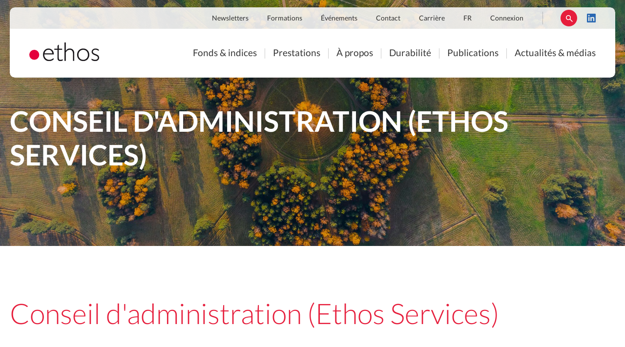

--- FILE ---
content_type: text/html; charset=UTF-8
request_url: https://www.ethosfund.ch/fr/a-propos-d-ethos/conseil-administration
body_size: 8056
content:
<!DOCTYPE html>
<html  lang="fr" dir="ltr">
  <head>
    <meta charset="utf-8" />
<meta name="Generator" content="Drupal 10 (https://www.drupal.org)" />
<meta name="MobileOptimized" content="width" />
<meta name="HandheldFriendly" content="true" />
<meta name="viewport" content="width=device-width, initial-scale=1, user-scalable=no" />
<meta name="description" content="Ethos est une fondation créée par des caisses de pension suisses spécialisée dans l’investissement socialement responsable." />
<script>
      var _paq = window._paq = window._paq || [];
      /* tracker methods like "setCustomDimension" should be called before "trackPageView" */
      _paq.push(['trackPageView']);
      _paq.push(['enableLinkTracking']);
      (function() {
      var u="//matomo.ethosfund.ch/";
      _paq.push(['setTrackerUrl', u+'matomo.php']);
      _paq.push(['setSiteId', '1']);
      var d=document, g=d.createElement('script'), s=d.getElementsByTagName('script')[0];
      g.async=true; g.src=u+'matomo.js'; s.parentNode.insertBefore(g,s);
      })();
    </script>
<style media="all">#block-views-block-image-header-image-header {background-image:  url('/sites/default/files/styles/header_page_interne/public/2023-06/about-us-ethos.jpg?itok=WHJOGhGj') ;background-repeat: no-repeat ;background-position: center center ;z-index: auto;background-size: cover ;-webkit-background-size: cover ;-moz-background-size: cover ;-o-background-size: cover ;}</style>
<link rel="icon" href="/themes/custom/ethos/favicon.ico" type="image/vnd.microsoft.icon" />
<link rel="alternate" hreflang="fr" href="https://www.ethosfund.ch/fr/a-propos-d-ethos/conseil-administration" />
<link rel="alternate" hreflang="en" href="https://www.ethosfund.ch/en/about-ethos/board-directors" />
<link rel="alternate" hreflang="de" href="https://www.ethosfund.ch/de/uber-ethos/verwaltungsrat" />
<link rel="canonical" href="https://www.ethosfund.ch/fr/a-propos-d-ethos/conseil-administration" />
<link rel="shortlink" href="https://www.ethosfund.ch/fr/node/603" />

      <title>Conseil d&#039;administration (Ethos Services) | Ethos - Fondation suisse pour un développement durable</title>
      <link rel="stylesheet" media="all" href="/sites/default/files/css/css_GnyN7Y8ra3l2_FJXgXKHpIrm44UgmThCdC3jkEvYQ-I.css?delta=0&amp;language=fr&amp;theme=ethos&amp;include=eJxFjUEOwyAMBD9E4EmRCRY4dbCLIS2_byq1ymU1O5fZpGFIbSiwhx3eDnsRC5klAi_WJ1PNP3lKv86iYtRJqrn9ObDNddCaoKPS9sAWbnQKDXIDLfZP3MaPqiMyWcHkbFrHI0QwdCfh62p91x-SBuMHvsFAjA" />
<link rel="stylesheet" media="all" href="/sites/default/files/css/css_LJvVbP90uogRJwViRYjYm9UG3RRIb6XaYJYuvNO9mIo.css?delta=1&amp;language=fr&amp;theme=ethos&amp;include=eJxFjUEOwyAMBD9E4EmRCRY4dbCLIS2_byq1ymU1O5fZpGFIbSiwhx3eDnsRC5klAi_WJ1PNP3lKv86iYtRJqrn9ObDNddCaoKPS9sAWbnQKDXIDLfZP3MaPqiMyWcHkbFrHI0QwdCfh62p91x-SBuMHvsFAjA" />

      
    </head>
    <body >
            <a href="#main-content" class="visually-hidden focusable">Aller au contenu principal</a>
      
        <div class="dialog-off-canvas-main-canvas" data-off-canvas-main-canvas>
    <div class="layout-container content-type-page page-id-603">
    <header class="site-header" role="banner">
        <div class="menu-wrapper">
            <div class="menu" role="banner">
                <div class="menu-inner">
                    <div class="menu-top">
                        <div class="menu-top-inner">    <nav role="navigation" aria-labelledby="block-navigationsecondaire-menu" id="block-navigationsecondaire">
            
  <h2 class="visually-hidden" id="block-navigationsecondaire-menu">Navigation secondaire</h2>
  

        
							<ul class="menu-parent">
												<li class="menu-item level-0">
						<a href="/fr/newsletters" data-drupal-link-system-path="node/11017">Newsletters</a>
											</li>
									<li class="menu-item level-0">
						<a href="/fr/prestations/formations" data-drupal-link-system-path="node/1697">Formations</a>
											</li>
									<li class="menu-item level-0">
						<a href="/fr/evenements" data-drupal-link-system-path="node/549">Événements</a>
											</li>
									<li class="menu-item level-0">
						<a href="/fr/contact" data-drupal-link-system-path="node/1687">Contact</a>
											</li>
									<li class="menu-item level-0">
						<a href="/fr/carriere" data-drupal-link-system-path="node/990">Carrière</a>
											</li>
									<li class="menu-item level-0 has-child">
						<a href="/fr/a-propos-d-ethos/conseil-administration" hreflang="fr">FR</a>
																					<ul class="menu-child">
													<li class="menu-item level-1">
						<a href="/fr/a-propos-d-ethos/conseil-administration" class="language-link is-active" hreflang="fr" data-drupal-link-system-path="node/603" aria-current="page">FR</a>
											</li>
									<li class="menu-item level-1">
						<a href="/en/about-ethos/board-directors" class="language-link" hreflang="en" data-drupal-link-system-path="node/603">EN</a>
											</li>
									<li class="menu-item level-1">
						<a href="/de/uber-ethos/verwaltungsrat" class="language-link" hreflang="de" data-drupal-link-system-path="node/603">DE</a>
											</li>
							</ul>
			
											</li>
									<li class="menu-item level-0">
						<a href="https://www.ethos-esg.ch/pages/pageLogin.php?lang=fr" class="login">Connexion</a>
											</li>
									<li class="menu-item level-0">
						<a href="" class="open-search">Rechercher</a>
											</li>
									<li class="menu-item level-0">
						<a href="https://www.linkedin.com/company/ethos-foundation-switzerland-" class="linkedin" target="_blank">LinkedIn</a>
											</li>
							</ul>
			


  </nav>
<div class="search-block-form" data-drupal-selector="search-block-form" id="block-ethos-formulairederecherche" role="search">
  
    
      
<form action="/fr/search/node" method="get" id="search-block-form" accept-charset="UTF-8">
	<div class="form-inner"><div class="js-form-item form-item js-form-type-search form-item-keys js-form-item-keys form-no-label">
      <label for="edit-keys" class="visually-hidden">Rechercher</label>
        <input title="Indiquer les termes à rechercher" data-drupal-selector="edit-keys" type="search" id="edit-keys" name="keys" value="" size="15" maxlength="128" class="form-search" placeholder="Rechercher" />

        </div>
<input data-drupal-selector="edit-advanced-form" type="hidden" name="advanced-form" value="1" />
<input data-drupal-selector="edit-f-0" type="hidden" name="f[0]" value="language:fr" />
    <div data-drupal-selector="edit-actions" class="form-actions js-form-wrapper form-wrapper" id="edit-actions">
        <input data-drupal-selector="edit-submit" type="submit" id="edit-submit" value="Rechercher" class="button js-form-submit form-submit" />

        </div>
</div>
</form>

  </div>

</div>
                    </div>
                    <div class="menu-bottom">
                        <div class="menu-bottom-inner">
                                <div id="block-ethos-branding">
  
    
        <a href="/fr" title="Accueil" rel="home">
      <img src="/themes/custom/ethos/logo.svg" alt="Accueil" />
    </a>
      
</div>
<nav role="navigation" aria-labelledby="block-ethos-navigationprincipale-menu" id="block-ethos-navigationprincipale">
            
  <h2 class="visually-hidden" id="block-ethos-navigationprincipale-menu">Navigation principale</h2>
  

        
							<ul class="menu-parent">
												<li class="menu-item level-0">
						<a href="/fr/fonds-ethos" data-drupal-link-system-path="node/1696">Fonds &amp; indices</a>
											</li>
									<li class="menu-item level-0">
						<a href="/fr/prestations" data-drupal-link-system-path="node/1686">Prestations</a>
											</li>
									<li class="menu-item level-0">
						<a href="/fr/a-propos-d-ethos" data-drupal-link-system-path="node/1682">À propos</a>
											</li>
									<li class="menu-item level-0">
						<a href="/fr/durabilite" data-drupal-link-system-path="node/1703">Durabilité</a>
											</li>
									<li class="menu-item level-0">
						<a href="/fr/publications" data-drupal-link-system-path="node/357">Publications</a>
											</li>
									<li class="menu-item level-0">
						<a href="/fr/actualites-et-medias" data-drupal-link-system-path="node/37">Actualités &amp; médias</a>
											</li>
							</ul>
			


  </nav>


                            <button class="open-menu"></button>
                        </div>
                    </div>
                    <div class="menu-top menu-top-mobile">    <nav role="navigation" aria-labelledby="block-ethos-navigationsecondaire-menu" id="block-ethos-navigationsecondaire">
            
  <h2 class="visually-hidden" id="block-ethos-navigationsecondaire-menu">Navigation secondaire</h2>
  

        
							<ul class="menu-parent">
												<li class="menu-item level-0">
						<a href="/fr/newsletters" data-drupal-link-system-path="node/11017">Newsletters</a>
											</li>
									<li class="menu-item level-0">
						<a href="/fr/prestations/formations" data-drupal-link-system-path="node/1697">Formations</a>
											</li>
									<li class="menu-item level-0">
						<a href="/fr/evenements" data-drupal-link-system-path="node/549">Événements</a>
											</li>
									<li class="menu-item level-0">
						<a href="/fr/contact" data-drupal-link-system-path="node/1687">Contact</a>
											</li>
									<li class="menu-item level-0">
						<a href="/fr/carriere" data-drupal-link-system-path="node/990">Carrière</a>
											</li>
									<li class="menu-item level-0 has-child">
						<a href="/fr/a-propos-d-ethos/conseil-administration" hreflang="fr">FR</a>
																					<ul class="menu-child">
													<li class="menu-item level-1">
						<a href="/fr/a-propos-d-ethos/conseil-administration" class="language-link is-active" hreflang="fr" data-drupal-link-system-path="node/603" aria-current="page">FR</a>
											</li>
									<li class="menu-item level-1">
						<a href="/en/about-ethos/board-directors" class="language-link" hreflang="en" data-drupal-link-system-path="node/603">EN</a>
											</li>
									<li class="menu-item level-1">
						<a href="/de/uber-ethos/verwaltungsrat" class="language-link" hreflang="de" data-drupal-link-system-path="node/603">DE</a>
											</li>
							</ul>
			
											</li>
									<li class="menu-item level-0">
						<a href="https://www.ethos-esg.ch/pages/pageLogin.php?lang=fr" class="login">Connexion</a>
											</li>
									<li class="menu-item level-0">
						<a href="" class="open-search">Rechercher</a>
											</li>
									<li class="menu-item level-0">
						<a href="https://www.linkedin.com/company/ethos-foundation-switzerland-" class="linkedin" target="_blank">LinkedIn</a>
											</li>
							</ul>
			


  </nav>

</div>
                </div>
            </div>
        </div>
        <div class="site-header-inner">    <div class="views-element-container" id="block-views-block-image-header-image-header">
  
    
          
<div class="js-view-dom-id-abe5ffe3d7fe3b9a1ceda2832dce9d3d64439b3cf5b6f74e9b13813e48c05ae5">
	
	

	
	
	
	

	    <h1 class="page-title">Conseil d&#039;administration (Ethos Services)</h1>
	
	

	

	
	

		
</div>

    
  </div>

</div>
    </header>
        <main id="main"
          role="main"
          >
        <a id="main-content" tabindex="-1"></a>
                <div class="layout-content">
                            <div data-drupal-messages-fallback class="hidden"></div><div id="block-ethos-content">
  
    
      <article data-history-node-id="603" class="fra-propos-d-ethosconseil-administration">
  
    

  <div>
    
  </div>

</article>

  </div>
<div class="views-element-container" id="block-views-block-conseil-d-a-block-1">
  
      <h2>Conseil d'administration (Ethos Services)</h2>
    
          
<div class="js-view-dom-id-739a40fd0d2ccb5d9c04841d951e7a139956e324b8328775900643af76316ac5">
	
	

	
	
	
	

	
      <div >
  
  
  <ul class="team-list">

    
              <li  class="team-item" data-nid="10297">
        <div class="views-field views-field-field-image"><div class="field-content">  <img loading="lazy" src="/sites/default/files/styles/team/public/2023-11/21-06-Ethos_Beth-Krasna_014_Auswahl.jpg?itok=gAq0NuSm" width="250" height="250" />


</div></div><div class="views-field views-field-title"><span class="field-content">Beth Krasna</span></div><div class="views-field views-field-field-date"><div class="field-content">Membre depuis <time datetime="2018-06-14T10:00:00Z">2018</time>
 </div></div><div class="views-field views-field-field-description-par-fonction-t"><div class="field-content"><ul><li><div id="modal-10297" aria-hidden="true" class="modal">
	<div tabindex="-1" data-micromodal-close class="modal-overlay">
		<div role="dialog" aria-modal="true" aria-labelledby="modal-10297-title" class="modal-container">
			<header class="modal-header">
				  <img loading="lazy" src="/sites/default/files/styles/team/public/2023-11/21-06-Ethos_Beth-Krasna_014_Auswahl.jpg?itok=gAq0NuSm" width="250" height="250" />




				<h4 id="modal-10297-title" class="modal-title">
					Beth Krasna
					<small>Membre depuis <time datetime="2018-06-14T10:00:00Z">2018</time>
 
					</small>
				</h4>
				<span aria-label="Close modal" tabindex="0" data-micromodal-close="" class="modal-close">Fermer</span>
			</header>
			<div id="modal-10297-content" cass="modal-content">
				  <div class="paragraph paragraph--type--description-par-fonction-team paragraph--view-mode--default">
          

						<div class="fonction">
			
			Présidente<br />
Présidente du comité ESG&amp;D

    			</div>
			

						<div class="description">
			
			<p>Beth Krasna (1953) est présidente du conseil d’administration depuis juin 2018. </p>
<p>Beth Krasna est titulaire d’un diplôme d’ingénieur en génie chimique de l’EPFZ et d’un MBA de la Sloan School, MIT à Cambridge, USA. Elle a été active pendant dix ans dans le domaine du capital-risque, pendant trois ans dans la consultance, puis pendant dix ans dans la restructuration d’entreprises en tant qu’administratrice déléguée de Valtronic aux Charbonnières (de 1992 à 1996) et de Symalit à Lenzburg, avant de reprendre la Direction générale de Sécheron à Genève de 1998 à 2000. De 2001 à 2003, elle a été CEO d’Albert-Inc. SA à Lausanne. Depuis 2004, elle est administratrice indépendante de sociétés. Elle a notamment siégé aux Conseils d’administration des CFF (1999-2003), de la Banque Cantonale Vaudoise (2002 à 2014), de la Coop (2005 à 2019) et au Conseil des Ecoles Polytechniques Fédérales (2003 à 2020).</p>
<p>Beth Krasna est actuellement vice-présidente de Symbiotics, société spécialisée en microfinance, présidente de la Fondation de l’Institut pour les hautes études internationales et du développement et membre du conseil de l’Université de la Suisse italienne.</p>


    			</div>
			
      </div>

			</div>
		</div>
	</div>
</div>
</li></ul></div></div>
      </li>
                  <li  class="team-item" data-nid="10300">
        <div class="views-field views-field-field-image"><div class="field-content">  <img loading="lazy" src="/sites/default/files/styles/team/public/2023-11/22-06%2520Ethos_Philippe%2520Doffey_016_site_Ethos.jpg?itok=90tySYNq" width="250" height="250" />


</div></div><div class="views-field views-field-title"><span class="field-content">Philippe Doffey</span></div><div class="views-field views-field-field-date"><div class="field-content">Membre depuis <time datetime="2011-12-31T23:00:00Z">2012</time>
 </div></div><div class="views-field views-field-field-description-par-fonction-t"><div class="field-content"><ul><li><div id="modal-10300" aria-hidden="true" class="modal">
	<div tabindex="-1" data-micromodal-close class="modal-overlay">
		<div role="dialog" aria-modal="true" aria-labelledby="modal-10300-title" class="modal-container">
			<header class="modal-header">
				  <img loading="lazy" src="/sites/default/files/styles/team/public/2023-11/22-06%2520Ethos_Philippe%2520Doffey_016_site_Ethos.jpg?itok=90tySYNq" width="250" height="250" />




				<h4 id="modal-10300-title" class="modal-title">
					Philippe Doffey
					<small>Membre depuis <time datetime="2011-12-31T23:00:00Z">2012</time>
 
					</small>
				</h4>
				<span aria-label="Close modal" tabindex="0" data-micromodal-close="" class="modal-close">Fermer</span>
			</header>
			<div id="modal-10300-content" cass="modal-content">
				  <div class="paragraph paragraph--type--description-par-fonction-team paragraph--view-mode--default">
          

						<div class="fonction">
			
			Vice-président<br />
Président du comité d&#039;audit et des risques

    			</div>
			

						<div class="description">
			
			<p>Philippe Doffey (1960) est membre du Conseil d&#039;administration d&#039;Ethos Services depuis 2012 en tant que représentant de Retraites Populaires à Lausanne. Il est vice-président du Conseil d&#039;administration depuis 2017.</p>
<p>Philippe Doffey est titulaire d&#039;une licence HEC mention gestion d’entreprise de l&#039;Université de Lausanne et d’un MBA de la Western Washington University aux Etats-Unis. Il a occupé plusieurs postes de gestion de projet, consulting et vente dans le secteur informatique avant de rejoindre Retraites Populaires en 1998. Au sein de cette institution, il a assuré diverses fonctions de direction, en particulier celle de responsable de la division marketing et conseil, avant d’être nommé Directeur général en 2013. En outre, Philippe Doffey a été président d’Economie Région Lausanne de 2012 à 2016. En 2016, il a aussi obtenu le Certificat d’administrateur de l’Académie des Administrateurs (ACAD).</p>
<p>Philippe Doffey est membre du conseil de fondation de la Caisse de pension ECA-RP, trésorier de la Fondation Toms Pauli et vice-président du comité de l’Association Genilem.</p>


    			</div>
			
      </div>

			</div>
		</div>
	</div>
</div>
</li></ul></div></div>
      </li>
                  <li  class="team-item" data-nid="10303">
        <div class="views-field views-field-field-image"><div class="field-content">  <img loading="lazy" src="/sites/default/files/styles/team/public/2023-11/22-06%2520Ethos_Dominique%2520Becht_016_site_Ethos.jpg?itok=LjiMijPQ" width="250" height="250" />


</div></div><div class="views-field views-field-title"><span class="field-content">Dominique Becht</span></div><div class="views-field views-field-field-date"><div class="field-content">Membre depuis <time datetime="2020-06-04T10:00:00Z">2020</time>
 </div></div><div class="views-field views-field-field-description-par-fonction-t"><div class="field-content"><ul><li><div id="modal-10303" aria-hidden="true" class="modal">
	<div tabindex="-1" data-micromodal-close class="modal-overlay">
		<div role="dialog" aria-modal="true" aria-labelledby="modal-10303-title" class="modal-container">
			<header class="modal-header">
				  <img loading="lazy" src="/sites/default/files/styles/team/public/2023-11/22-06%2520Ethos_Dominique%2520Becht_016_site_Ethos.jpg?itok=LjiMijPQ" width="250" height="250" />




				<h4 id="modal-10303-title" class="modal-title">
					Dominique Becht
					<small>Membre depuis <time datetime="2020-06-04T10:00:00Z">2020</time>
 
					</small>
				</h4>
				<span aria-label="Close modal" tabindex="0" data-micromodal-close="" class="modal-close">Fermer</span>
			</header>
			<div id="modal-10303-content" cass="modal-content">
				  <div class="paragraph paragraph--type--description-par-fonction-team paragraph--view-mode--default">
          

						<div class="fonction">
			
			Président du comité de gestion

    			</div>
			

						<div class="description">
			
			<p>Dominique Becht (1969) est membre du conseil d’administration d’Ethos depuis juin 2020. Il a été auparavant membre du conseil de fondation depuis 2019 en tant que représentant de la Fondation Abendrot.</p>
<p>Dominique Becht a obtenu le titre de Docteur es sciences économiques à l’Université de Bâle. Depuis 1993, il a occupé différents postes de direction dans le domaine de la gestion de portefeuille et a notamment été responsable de 1998 à 2004 chez UBS Global Asset Management à Singapour en tant que gestionnaire de portefeuille pour les mandats institutionnels et les fonds d&#039;investissement Asie, puis jusqu&#039;en 2006 comme CIO Asia Equities chez ADIA à Abu Dhabi.</p>
<p>Dominique Becht est chef du département Gestion de la Fondation Abendrot et entrepreneur indépendant dans le secteur alimentaire (Solomania GmbH). Il est membre du conseil d&#039;administration d&#039;EBL Wind AG et, depuis juin 2020, membre du comité de Swiss Sustainable Finance.</p>
<p> </p>


    			</div>
			
      </div>

			</div>
		</div>
	</div>
</div>
</li></ul></div></div>
      </li>
                  <li  class="team-item" data-nid="10304">
        <div class="views-field views-field-field-image"><div class="field-content">  <img loading="lazy" src="/sites/default/files/styles/team/public/2023-11/21-06-Ethos_Nicole-Beiner_019_site_Ethos.jpg?itok=QLiRze72" width="250" height="250" />


</div></div><div class="views-field views-field-title"><span class="field-content">Nicole Beiner</span></div><div class="views-field views-field-field-date"><div class="field-content">Membre depuis <time datetime="2020-06-04T10:00:00Z">2020</time>
 </div></div><div class="views-field views-field-field-description-par-fonction-t"><div class="field-content"><ul><li><div id="modal-10304" aria-hidden="true" class="modal">
	<div tabindex="-1" data-micromodal-close class="modal-overlay">
		<div role="dialog" aria-modal="true" aria-labelledby="modal-10304-title" class="modal-container">
			<header class="modal-header">
				  <img loading="lazy" src="/sites/default/files/styles/team/public/2023-11/21-06-Ethos_Nicole-Beiner_019_site_Ethos.jpg?itok=QLiRze72" width="250" height="250" />




				<h4 id="modal-10304-title" class="modal-title">
					Nicole Beiner
					<small>Membre depuis <time datetime="2020-06-04T10:00:00Z">2020</time>
 
					</small>
				</h4>
				<span aria-label="Close modal" tabindex="0" data-micromodal-close="" class="modal-close">Fermer</span>
			</header>
			<div id="modal-10304-content" cass="modal-content">
				  <div class="paragraph paragraph--type--description-par-fonction-team paragraph--view-mode--default">
          

						<div class="fonction">
			
			Membre du comité d&#039;audit et des risques<br />
Membre du comité de gestion

    			</div>
			

						<div class="description">
			
			<p>Nicole Beiner (1964) est membre du conseil d’administration d’Ethos depuis juin 2020.</p>
<p>Nicole Beiner est titulaire d’un master en économie et finance et d’un doctorat en sciences économiques. Depuis vingt-cinq ans, elle est active dans la gestion et le contrôle des risques d’institutions financières pour le compte de plusieurs banques, négociants en valeurs mobilières et asset managers. Elle a notamment été responsable de la cellule risques (Risk Manager) pour le groupe Lombard Odier de 2004 à 2008.</p>
<p>Elle est propriétaire et directrice de Beiner Conseil d’entreprises SA. De plus, elle exerce la fonction de Senior Advisor du centre de formation pour les professionnels de l’investissement (AZEK). Nicole Beiner est également membre de la Commission d’examens de la Swiss Financial Analysts Association (SFAA). En outre, elle est vice-présidente du conseil d’administration des Rentes Genevoises, présidente du conseil d’administration de la maison de titres suisse Fidurhône SA ainsi que membre du conseil d’administration de la société Suisse Estate Group (SEG).</p>
<p> </p>


    			</div>
			
      </div>

			</div>
		</div>
	</div>
</div>
</li></ul></div></div>
      </li>
                  <li  class="team-item" data-nid="10305">
        <div class="views-field views-field-field-image"><div class="field-content">  <img loading="lazy" src="/sites/default/files/styles/team/public/2023-11/22-06%2520Ethos_Cornelia%2520Diethelm_013_site_Ethos.jpg?itok=qlfXSAFe" width="250" height="250" />


</div></div><div class="views-field views-field-title"><span class="field-content">Cornelia Diethelm</span></div><div class="views-field views-field-field-date"><div class="field-content">Membre depuis <time datetime="2019-06-12T22:00:00Z">2019</time>
 </div></div><div class="views-field views-field-field-description-par-fonction-t"><div class="field-content"><ul><li><div id="modal-10305" aria-hidden="true" class="modal">
	<div tabindex="-1" data-micromodal-close class="modal-overlay">
		<div role="dialog" aria-modal="true" aria-labelledby="modal-10305-title" class="modal-container">
			<header class="modal-header">
				  <img loading="lazy" src="/sites/default/files/styles/team/public/2023-11/22-06%2520Ethos_Cornelia%2520Diethelm_013_site_Ethos.jpg?itok=qlfXSAFe" width="250" height="250" />




				<h4 id="modal-10305-title" class="modal-title">
					Cornelia Diethelm
					<small>Membre depuis <time datetime="2019-06-12T22:00:00Z">2019</time>
 
					</small>
				</h4>
				<span aria-label="Close modal" tabindex="0" data-micromodal-close="" class="modal-close">Fermer</span>
			</header>
			<div id="modal-10305-content" cass="modal-content">
				  <div class="paragraph paragraph--type--description-par-fonction-team paragraph--view-mode--default">
          

						<div class="fonction">
			
			Membre du comité ESG&amp;D

    			</div>
			

						<div class="description">
			
			<p>Cornelia Diethelm (1972) est membre du conseil d’administration d’Ethos Services depuis 2019. Elle y est représentante de la  Fondation Ethos, actionnaire majoritaire d&#039;Ethos Services SA, depuis juin 2020.</p>
<p>Cornelia Diethelm est titulaire d’un master en sciences politiques, économiques et sociales et d’un master d&#039;études supérieures (MAS) en Digital Business. Elle a occupé différents postes dans le domaine de la communication et de la gestion de projets, notamment comme secrétaire générale adjointe de la Direction de la construction, des transports et de l&#039;énergie du canton de Berne et comme consultante chez Jäggi Communications (maintenant Burson-Marsteller) à Berne. De 2007 à 2018, elle a travaillé pour la Fédération des coopératives Migros, d&#039;abord en tant que responsable Issue Management et entre 2010 et 2018 en tant que responsable de Durabilité et Issue Management pour le groupe Migros.</p>
<p>Cornelia Diethelm est propriétaire et directrice générale de Shifting Society SA, copropriétaire de Datenschutzpartner SA et fondatrice du Centre for Digital Responsibility (CDR). Elle est également responsable de filière d’études et chargée de cours à la Haute école de gestion de Zurich (Hochschule für Wirtschaft Zürich). Par ailleurs, Cornelia Diethelm est membre du comité consultatif de l’association pour la protection des données des entreprises (Verein Unternehmens-Datenschutz VUD) et du jury du « Green Business Award ». Depuis juin 2021 elle est, en outre, vice-présidente du conseil d’administration de Metron SA et, depuis juin 2022, membre du conseil d’administration de la Sparkasse Schwyz.</p>
<p> </p>
<p> </p>


    			</div>
			
      </div>

			</div>
		</div>
	</div>
</div>
</li></ul></div></div>
      </li>
        
  </ul>

      </div>
  
	
	

	

			<footer>
			<p><iframe id="print-area" name="print-area" src="about:blank" style="display:none;"></iframe></p>

		</footer>
	
	

		
</div>

    
  </div>


                    </div>
                                    </main>
    <footer role="contentinfo" id="footer">
        <div class="footer-inner">
            <div class="footer-top">
                <div class="third first">    <div id="block-sitebranding-2">
  
    
        <a href="/fr" title="Accueil" rel="home">
      <img src="/themes/custom/ethos/logo.svg" alt="Accueil" />
    </a>
      
</div>

</div>
                <div class="third second">    <div id="block-textedecontact">
  
    
      

						<div >
			
			<p><strong>Ethos</strong></p>
<p>Place de Pont-Rouge 1<br>
Case postale 1051<br>
CH-1211 Genève 26</p>
<p><strong>Bureau de Zurich</strong></p>
<p>Glockengasse 18<br>
CH-8001 Zurich</p>


    			</div>
			

  </div>
<div id="block-inscriptionnewsletter">
  
      <h2>News &amp; Newsletter</h2>
    
      

						<div >
			
			<p><span style="font-size:14px;font-weight:400;line-height:26px;">Inscrivez-vous aux news Ethos et à notre newsletter «Turning Point» pour recevoir et rester informés sur nos actualités par email.</span></p>
<p><a href="/fr/node/11014">S'inscrire</a></p>


    			</div>
			

  </div>

</div>
                <div class="third last">    <div id="block-certifications">
  
    
      

						<div >
			
			<div class="certifications">
<p><span class="corpo">Fondation Ethos</span> <img src="/sites/default/files/2023-06/Rectangle%2029.png" width="90" data-entity-type="file" data-entity-uuid="f9613770-c3c4-4fce-8e56-2743a62152e2" alt height="93" loading="lazy"></p>
<p><span class="corpo">Ethos Services</span> <img src="/sites/default/files/B-Corp-Ethos-Services-Tagline-Lockup-Standards-Black-RGB-web.png"></p>
</div>


    			</div>
			

  </div>

</div>
            </div>
            <div class="footer-bottom">
                <div class="footer-bottom-left"></div>
                <div class="footer-bottom-right">    <nav role="navigation" aria-labelledby="block-pieddepagedroite-menu" id="block-pieddepagedroite">
            
  <h2 class="visually-hidden" id="block-pieddepagedroite-menu">Pied de page droite</h2>
  

        
							<ul class="menu-parent">
												<li class="menu-item level-0">
						<a href="/fr/conditions" data-drupal-link-system-path="node/30">Conditions d&#039;utilisations</a>
											</li>
									<li class="menu-item level-0">
						<a href="/fr/declaration-de-confidentialite" data-drupal-link-system-path="node/1718">Confidentialité</a>
											</li>
							</ul>
			


  </nav>
<div id="block-copyright">
  
    
      

						<div >
			
			<p><span style="white-space:pre-wrap;">©2024 Ethos</span></p>


    			</div>
			

  </div>

</div>
            </div>
        </div>
    </footer>
</div>

  </div>

      
      <script type="application/json" data-drupal-selector="drupal-settings-json">{"path":{"baseUrl":"\/","pathPrefix":"fr\/","currentPath":"node\/603","currentPathIsAdmin":false,"isFront":false,"currentLanguage":"fr"},"pluralDelimiter":"\u0003","suppressDeprecationErrors":true,"jquery":{"ui":{"datepicker":{"isRTL":null,"firstDay":null,"langCode":"drupal-locale"}}},"ajaxPageState":{"libraries":"eJxVyNEKgzAMheEXqi3shUa0Me0Wm9Ikbr79QATZzeH8H1oRTeAmHQhHwLOJZQae1A6ujS4slYqaLO-rFRkXe0zrCKu3_GywVwKr0tJ9Q4cBNKAXTXl4B463RG_dZ65aMAc91HBLMyiGveJH07kRXvD9g02yM_4APSNIQg","theme":"ethos","theme_token":null},"ajaxTrustedUrl":{"\/fr\/search\/node":true},"views":{"ajax_path":"\/fr\/views\/ajax","ajaxViews":{"views_dom_id:739a40fd0d2ccb5d9c04841d951e7a139956e324b8328775900643af76316ac5":{"view_name":"conseil_d_a","view_display_id":"block_1","view_args":"","view_path":"\/node\/603","view_base_path":null,"view_dom_id":"739a40fd0d2ccb5d9c04841d951e7a139956e324b8328775900643af76316ac5","pager_element":0}}},"language":"fr","language_mssql":"f","ajax_url":"https:\/\/www.ethosfund.ch\/themes\/custom\/ethos\/scripts\/scripts.php","is_home":false,"user":{"uid":0,"permissionsHash":"4b7aba1157da40c48c16af2a0087448a1e0583455745a73a530b3375add3da5f"}}</script>
<script src="/core/assets/vendor/jquery/jquery.min.js?v=3.7.1"></script>
<script src="/core/assets/vendor/once/once.min.js?v=1.0.1"></script>
<script src="/sites/default/files/languages/fr_lpC_qAnytcam0qK2kSn2uvblEq9fIY8hNRV7s5TjvWs.js?t8lfmg"></script>
<script src="/core/misc/drupalSettingsLoader.js?v=10.5.8"></script>
<script src="/core/misc/drupal.js?v=10.5.8"></script>
<script src="/core/misc/drupal.init.js?v=10.5.8"></script>
<script src="/modules/contrib/jquery_ui/assets/vendor/jquery.ui/ui/version-min.js?v=1.13.2"></script>
<script src="/modules/contrib/jquery_ui/assets/vendor/jquery.ui/ui/keycode-min.js?v=1.13.2"></script>
<script src="/modules/contrib/jquery_ui/assets/vendor/jquery.ui/ui/widgets/datepicker-min.js?v=1.13.2"></script>
<script src="/themes/custom/ethos/build/js/main.js?v=1.4"></script>
<script src="/core/assets/vendor/tabbable/index.umd.min.js?v=6.2.0"></script>
<script src="/themes/custom/ethos/js/jquery.autopager-1.0.0.js?v=1"></script>
<script src="/themes/custom/ethos/js/i18n/fr.js?t8lfmg"></script>
<script src="/modules/contrib/jquery_ui/js/locale.js?t8lfmg"></script>
<script src="/themes/custom/ethos/js/voting-positions.js?v=1"></script>
<script src="/themes/custom/ethos/js/select2.min.js?v=1.4"></script>
<script src="/themes/custom/ethos/js/jquery.placeholder.min.js?v=1.4"></script>
<script src="/themes/custom/ethos/js/modernizr-custom.js?v=1.4"></script>
<script src="/modules/custom/fund_navigation/js/fund_navigation.js?v=1"></script>
<script src="/core/misc/jquery.form.js?v=4.3.0"></script>
<script src="/core/misc/progress.js?v=10.5.8"></script>
<script src="/core/assets/vendor/loadjs/loadjs.min.js?v=4.3.0"></script>
<script src="/core/misc/debounce.js?v=10.5.8"></script>
<script src="/core/misc/announce.js?v=10.5.8"></script>
<script src="/core/misc/message.js?v=10.5.8"></script>
<script src="/core/misc/ajax.js?v=10.5.8"></script>
<script src="/core/modules/views/js/base.js?v=10.5.8"></script>
<script src="/core/modules/views/js/ajax_view.js?v=10.5.8"></script>

    </body>
  </html>


--- FILE ---
content_type: text/css
request_url: https://www.ethosfund.ch/sites/default/files/css/css_LJvVbP90uogRJwViRYjYm9UG3RRIb6XaYJYuvNO9mIo.css?delta=1&language=fr&theme=ethos&include=eJxFjUEOwyAMBD9E4EmRCRY4dbCLIS2_byq1ymU1O5fZpGFIbSiwhx3eDnsRC5klAi_WJ1PNP3lKv86iYtRJqrn9ObDNddCaoKPS9sAWbnQKDXIDLfZP3MaPqiMyWcHkbFrHI0QwdCfh62p91x-SBuMHvsFAjA
body_size: 25732
content:
/* @license GPL-2.0-or-later https://www.drupal.org/licensing/faq */
.ts-control{border:1px solid #d0d0d0;padding:8px 8px;width:100%;overflow:hidden;position:relative;z-index:1;box-sizing:border-box;box-shadow:none;border-radius:3px;display:flex;flex-wrap:wrap;}.ts-wrapper.multi.has-items .ts-control{padding:calc(8px - 2px - 0) 8px calc(8px - 2px - 3px - 0);}.full .ts-control{background-color:#fff;}.disabled .ts-control,.disabled .ts-control *{cursor:default !important;}.focus .ts-control{box-shadow:none;}.ts-control > *{vertical-align:baseline;display:inline-block;}.ts-wrapper.multi .ts-control > div{cursor:pointer;margin:0 3px 3px 0;padding:2px 6px;background:#f2f2f2;color:#303030;border:0 solid #d0d0d0;}.ts-wrapper.multi .ts-control > div.active{background:#e8e8e8;color:#303030;border:0 solid #cacaca;}.ts-wrapper.multi.disabled .ts-control > div,.ts-wrapper.multi.disabled .ts-control > div.active{color:rgb(124.5,124.5,124.5);background:white;border:0 solid white;}.ts-control > input{flex:1 1 auto;min-width:7rem;display:inline-block !important;padding:0 !important;min-height:0 !important;max-height:none !important;max-width:100% !important;margin:0 !important;text-indent:0 !important;border:0 none !important;background:none !important;line-height:inherit !important;-webkit-user-select:auto !important;-moz-user-select:auto !important;-ms-user-select:auto !important;user-select:auto !important;box-shadow:none !important;}.ts-control > input::-ms-clear{display:none;}.ts-control > input:focus{outline:none !important;}.has-items .ts-control > input{margin:0 4px !important;}.ts-control.rtl{text-align:right;}.ts-control.rtl.single .ts-control:after{left:15px;right:auto;}.ts-control.rtl .ts-control > input{margin:0 4px 0 -2px !important;}.disabled .ts-control{opacity:0.5;background-color:#fafafa;}.input-hidden .ts-control > input{opacity:0;position:absolute;left:-10000px;}.ts-dropdown{position:absolute;top:100%;left:0;width:100%;z-index:10;border:1px solid #d0d0d0;background:#fff;margin:0.25rem 0 0;border-top:0 none;box-sizing:border-box;box-shadow:0 1px 3px rgba(0,0,0,0.1);border-radius:0 0 3px 3px;}.ts-dropdown [data-selectable]{cursor:pointer;overflow:hidden;}.ts-dropdown [data-selectable] .highlight{background:rgba(125,168,208,0.2);border-radius:1px;}.ts-dropdown .option,.ts-dropdown .optgroup-header,.ts-dropdown .no-results,.ts-dropdown .create{padding:5px 8px;}.ts-dropdown .option,.ts-dropdown [data-disabled],.ts-dropdown [data-disabled] [data-selectable].option{cursor:inherit;opacity:0.5;}.ts-dropdown [data-selectable].option{opacity:1;cursor:pointer;}.ts-dropdown .optgroup:first-child .optgroup-header{border-top:0 none;}.ts-dropdown .optgroup-header{color:#303030;background:#fff;cursor:default;}.ts-dropdown .active{background-color:#f5fafd;color:#495c68;}.ts-dropdown .active.create{color:#495c68;}.ts-dropdown .create{color:rgba(48,48,48,0.5);}.ts-dropdown .spinner{display:inline-block;width:30px;height:30px;margin:5px 8px;}.ts-dropdown .spinner::after{content:" ";display:block;width:24px;height:24px;margin:3px;border-radius:50%;border:5px solid #d0d0d0;border-color:#d0d0d0 transparent #d0d0d0 transparent;animation:lds-dual-ring 1.2s linear infinite;}@keyframes lds-dual-ring{0%{transform:rotate(0deg);}100%{transform:rotate(360deg);}}.ts-dropdown-content{overflow:hidden auto;max-height:200px;scroll-behavior:smooth;}.ts-wrapper.plugin-drag_drop .ts-dragging{color:transparent !important;}.ts-wrapper.plugin-drag_drop .ts-dragging > *{visibility:hidden !important;}.plugin-checkbox_options:not(.rtl) .option input{margin-right:0.5rem;}.plugin-checkbox_options.rtl .option input{margin-left:0.5rem;}.plugin-clear_button{--ts-pr-clear-button:1em;}.plugin-clear_button .clear-button{opacity:0;position:absolute;top:50%;transform:translateY(-50%);right:calc(8px - 6px);margin-right:0 !important;background:transparent !important;transition:opacity 0.5s;cursor:pointer;}.plugin-clear_button.form-select .clear-button,.plugin-clear_button.single .clear-button{right:max(var(--ts-pr-caret),8px);}.plugin-clear_button.focus.has-items .clear-button,.plugin-clear_button:not(.disabled):hover.has-items .clear-button{opacity:1;}.ts-wrapper .dropdown-header{position:relative;padding:10px 8px;border-bottom:1px solid #d0d0d0;background:color-mix(#fff,#d0d0d0,85%);border-radius:3px 3px 0 0;}.ts-wrapper .dropdown-header-close{position:absolute;right:8px;top:50%;color:#303030;opacity:0.4;margin-top:-12px;line-height:20px;font-size:20px !important;}.ts-wrapper .dropdown-header-close:hover{color:black;}.plugin-dropdown_input.focus.dropdown-active .ts-control{box-shadow:none;border:1px solid #d0d0d0;}.plugin-dropdown_input .dropdown-input{border:1px solid #d0d0d0;border-width:0 0 1px;display:block;padding:8px 8px;box-shadow:none;width:100%;background:transparent;}.plugin-dropdown_input .items-placeholder{border:0 none !important;box-shadow:none !important;width:100%;}.plugin-dropdown_input.has-items .items-placeholder,.plugin-dropdown_input.dropdown-active .items-placeholder{display:none !important;}.ts-wrapper.plugin-input_autogrow.has-items .ts-control > input{min-width:0;}.ts-wrapper.plugin-input_autogrow.has-items.focus .ts-control > input{flex:none;min-width:4px;}.ts-wrapper.plugin-input_autogrow.has-items.focus .ts-control > input::-ms-input-placeholder{color:transparent;}.ts-wrapper.plugin-input_autogrow.has-items.focus .ts-control > input::placeholder{color:transparent;}.ts-dropdown.plugin-optgroup_columns .ts-dropdown-content{display:flex;}.ts-dropdown.plugin-optgroup_columns .optgroup{border-right:1px solid #f2f2f2;border-top:0 none;flex-grow:1;flex-basis:0;min-width:0;}.ts-dropdown.plugin-optgroup_columns .optgroup:last-child{border-right:0 none;}.ts-dropdown.plugin-optgroup_columns .optgroup::before{display:none;}.ts-dropdown.plugin-optgroup_columns .optgroup-header{border-top:0 none;}.ts-wrapper.plugin-remove_button .item{display:inline-flex;align-items:center;}.ts-wrapper.plugin-remove_button .item .remove{color:inherit;text-decoration:none;vertical-align:middle;display:inline-block;padding:0 6px;border-radius:0 2px 2px 0;box-sizing:border-box;}.ts-wrapper.plugin-remove_button .item .remove:hover{background:rgba(0,0,0,0.05);}.ts-wrapper.plugin-remove_button.disabled .item .remove:hover{background:none;}.ts-wrapper.plugin-remove_button .remove-single{position:absolute;right:0;top:0;font-size:23px;}.ts-wrapper.plugin-remove_button:not(.rtl) .item{padding-right:0 !important;}.ts-wrapper.plugin-remove_button:not(.rtl) .item .remove{border-left:1px solid #d0d0d0;margin-left:6px;}.ts-wrapper.plugin-remove_button:not(.rtl) .item.active .remove{border-left-color:#cacaca;}.ts-wrapper.plugin-remove_button:not(.rtl).disabled .item .remove{border-left-color:white;}.ts-wrapper.plugin-remove_button.rtl .item{padding-left:0 !important;}.ts-wrapper.plugin-remove_button.rtl .item .remove{border-right:1px solid #d0d0d0;margin-right:6px;}.ts-wrapper.plugin-remove_button.rtl .item.active .remove{border-right-color:#cacaca;}.ts-wrapper.plugin-remove_button.rtl.disabled .item .remove{border-right-color:white;}:root{--ts-pr-clear-button:0px;--ts-pr-caret:0px;--ts-pr-min:.75rem;}.ts-wrapper.single .ts-control,.ts-wrapper.single .ts-control input{cursor:pointer;}.ts-control:not(.rtl){padding-right:max(var(--ts-pr-min),var(--ts-pr-clear-button) + var(--ts-pr-caret)) !important;}.ts-control.rtl{padding-left:max(var(--ts-pr-min),var(--ts-pr-clear-button) + var(--ts-pr-caret)) !important;}.ts-wrapper{position:relative;}.ts-dropdown,.ts-control,.ts-control input{color:#303030;font-family:inherit;font-size:13px;line-height:18px;}.ts-control,.ts-wrapper.single.input-active .ts-control{background:#fff;cursor:text;}.ts-hidden-accessible{border:0 !important;clip:rect(0 0 0 0) !important;-webkit-clip-path:inset(50%) !important;clip-path:inset(50%) !important;overflow:hidden !important;padding:0 !important;position:absolute !important;width:1px !important;white-space:nowrap !important;}:root{--scrollbar-width:0}html,body,div,span,applet,object,iframe,h1,h2,h3,h4,h5,h6,p,blockquote,pre,a,abbr,acronym,address,big,cite,code,del,dfn,em,img,ins,kbd,q,s,samp,small,strike,strong,sub,sup,tt,var,b,u,i,center,dl,dt,dd,ol,ul,li,fieldset,form,label,legend,table,caption,tbody,tfoot,thead,tr,th,td,article,aside,canvas,details,embed,figure,figcaption,footer,header,hgroup,menu,nav,output,ruby,section,summary,time,mark,audio,video{margin:0;padding:0;border:0;font-size:100%;font:inherit;vertical-align:baseline}article,aside,details,figcaption,figure,footer,header,hgroup,menu,nav,section{display:block}body{line-height:1}ol,ul{list-style:none}blockquote,q{quotes:none}blockquote:before,blockquote:after,q:before,q:after{content:"";content:none}table{border-collapse:collapse;border-spacing:0}button{-webkit-appearance:none;-moz-appearance:none;appearance:none;border:none;background:none;padding:0}input[type=submit]{-webkit-appearance:none;-moz-appearance:none;appearance:none;border:none;background:none;padding:0;cursor:pointer}@font-face{font-family:"Lato";src:url(/themes/custom/ethos/build/./images/Lato-Light.eot);src:url(/themes/custom/ethos/build/./images/Lato-Light.eot#iefix) format("embedded-opentype"),url(/themes/custom/ethos/build/./images/Lato-Light.woff2) format("woff2"),url(/themes/custom/ethos/build/./images/Lato-Light.woff) format("woff"),url(/themes/custom/ethos/build/./images/Lato-Light.ttf) format("truetype"),url(/themes/custom/ethos/build/./images/Lato-Light.svg#Lato-Light) format("svg");font-style:normal;font-weight:300;text-rendering:optimizeLegibility}@font-face{font-family:"Lato";src:url(/themes/custom/ethos/build/./images/Lato-Regular.eot);src:url(/themes/custom/ethos/build/./images/Lato-Regular.eot#iefix) format("embedded-opentype"),url(/themes/custom/ethos/build/./images/Lato-Regular.woff2) format("woff2"),url(/themes/custom/ethos/build/./images/Lato-Regular.woff) format("woff"),url(/themes/custom/ethos/build/./images/Lato-Regular.ttf) format("truetype"),url(/themes/custom/ethos/build/./images/Lato-Regular.svg#Lato-Regular) format("svg");font-style:normal;font-weight:400;text-rendering:optimizeLegibility}@font-face{font-family:"Lato";src:url(/themes/custom/ethos/build/./images/Lato-Bold.eot);src:url(/themes/custom/ethos/build/./images/Lato-Bold.eot#iefix) format("embedded-opentype"),url(/themes/custom/ethos/build/./images/Lato-Bold.woff2) format("woff2"),url(/themes/custom/ethos/build/./images/Lato-Bold.woff) format("woff"),url(/themes/custom/ethos/build/./images/Lato-Bold.ttf) format("truetype"),url(/themes/custom/ethos/build/./images/Lato-Bold.svg#Lato-Bold) format("svg");font-style:normal;font-weight:700;text-rendering:optimizeLegibility}@font-face{font-family:"Lato";src:url(/themes/custom/ethos/build/./images/Lato-Black.eot);src:url(/themes/custom/ethos/build/./images/Lato-Black.eot#iefix) format("embedded-opentype"),url(/themes/custom/ethos/build/./images/Lato-Black.woff2) format("woff2"),url(/themes/custom/ethos/build/./images/Lato-Black.woff) format("woff"),url(/themes/custom/ethos/build/./images/Lato-Black.ttf) format("truetype"),url(/themes/custom/ethos/build/./images/Lato-Black.svg#Lato-Black) format("svg");font-style:normal;font-weight:900;text-rendering:optimizeLegibility}body{font-family:"Lato",sans-serif;font-size:1.0625rem;font-weight:400;line-height:1.5822}@media screen and (max-width:600px){body{font-size:1rem;line-height:1.6875}}.home .paragraph--type--bloc-slider .slide-title,h1{font-weight:700;font-size:3.625rem;line-height:1.2;text-transform:uppercase}.site-header .home .paragraph--type--bloc-slider .slide-title,.home .paragraph--type--bloc-slider .site-header .slide-title,.site-header h1{color:#fff}@media print{.site-header .home .paragraph--type--bloc-slider .slide-title,.home .paragraph--type--bloc-slider .site-header .slide-title,.site-header h1{color:#000;font-size:2rem}}@media screen and ((max-width:980px) or (max-height:1000px)){.home .paragraph--type--bloc-slider .slide-title,h1{font-size:2.8125rem}}@media screen and (max-width:600px){.home .paragraph--type--bloc-slider .slide-title,h1{font-size:2.1875rem}}h2{font-size:3.625rem;color:#e61e3c;font-weight:300;line-height:1.1333;margin-bottom:.8em}@media screen and (max-width:980px){h2{font-size:2.8125rem}}@media screen and (max-width:600px){h2{font-size:1.5625rem}}.paragraph--type--office .paragraph--type--bloc-title,.content-type-contact #block-formulairedecontactglobaldusite h2,.home #block-views-block-copie-de-ethos-is-a-signatory-of-home-block-1 h2,.home .paragraph--type--bloc-slider .slide-category,h3{font-size:1.5625rem;text-transform:uppercase;color:rgba(0,0,0,.8);font-weight:700}.site-header .paragraph--type--office .paragraph--type--bloc-title,.paragraph--type--office .site-header .paragraph--type--bloc-title,.site-header .content-type-contact #block-formulairedecontactglobaldusite h2,.content-type-contact #block-formulairedecontactglobaldusite .site-header h2,.site-header .home #block-views-block-copie-de-ethos-is-a-signatory-of-home-block-1 h2,.home #block-views-block-copie-de-ethos-is-a-signatory-of-home-block-1 .site-header h2,.site-header .home .paragraph--type--bloc-slider .slide-category,.home .paragraph--type--bloc-slider .site-header .slide-category,.site-header h3{color:#fff}@media screen and (max-width:980px){.paragraph--type--office .paragraph--type--bloc-title,.content-type-contact #block-formulairedecontactglobaldusite h2,.home #block-views-block-copie-de-ethos-is-a-signatory-of-home-block-1 h2,.home .paragraph--type--bloc-slider .slide-category,h3{font-size:1.375rem}}@media screen and (max-width:600px){.paragraph--type--office .paragraph--type--bloc-title,.content-type-contact #block-formulairedecontactglobaldusite h2,.home #block-views-block-copie-de-ethos-is-a-signatory-of-home-block-1 h2,.home .paragraph--type--bloc-slider .slide-category,h3{font-size:1.25rem}}#main .fund-detail-header-metas .fund-detail-title,.accordion-title,h4{font-size:1.4375rem;text-transform:uppercase;color:#e61e3c;margin-bottom:1em}@media screen and (max-width:980px){#main .fund-detail-header-metas .fund-detail-title,.accordion-title,h4{font-size:1.125rem}}@media screen and (max-width:600px){#main .fund-detail-header-metas .fund-detail-title,.accordion-title,h4{font-size:1rem}}#main .fund-detail-header-metas .fund-detail-title small,.accordion-title small,h4 small{font-size:.625em;color:rgba(0,0,0,.8)}@media screen and (max-width:980px){#main .fund-detail-header-metas .fund-detail-title small,.accordion-title small,h4 small{font-size:.75em}}@media screen and (max-width:600px){#main .fund-detail-header-metas .fund-detail-title small,.accordion-title small,h4 small{font-size:.9375em}}#main .voting-positions .toggle-vote .title,#main .team-list .team-item .views-field-title,#main .paragraph--type--bloc-link .links .link,#block-ethos-views-block-ethos-is-a-signatory-of-home-block-1 .modal .documents .document-file-link:before,h5{font-size:1.25rem;text-transform:uppercase;color:#e61e3c;margin-bottom:1em;font-weight:400;line-height:1.4}strong,b{font-weight:700}em{font-style:italic}#main .chapo{font-size:1.375rem;font-weight:300;margin:1.4545em 0}@media screen and (max-width:980px){#main .chapo{font-size:1.1875rem;margin:.8em 0}}@media screen and (max-width:600px){#main .chapo{font-size:1.0625rem}}#main p,#main ul,#main ol,#main dl,#main blockquote,#main pre,#main table,#main figure,#main hr{margin-bottom:1.125rem}#main ul li{padding-left:22px;margin-bottom:.25em;position:relative}#main ul li:before{content:"";position:absolute;left:8px;top:.625em;vertical-align:middle;width:6px;height:6px;border-radius:3px;background-color:rgba(0,0,0,.8)}#main ol{list-style-type:decimal;padding-left:1.5em}#main a{color:inherit;-webkit-text-decoration:underline;text-decoration:underline;transition:color .2s ease-in-out}#main a:hover{color:#e61e3c}.layout-container{position:relative}#main{position:relative;max-width:1412px;margin:0 auto;padding-left:20px;padding-right:20px;box-sizing:border-box}.home #main{max-width:none;padding-left:0;padding-right:0}#main .btn,#main input[type=submit]{font-size:1.25rem;line-height:1.3;color:#e61e3c;padding:.625rem 1.5rem;border:1px solid #e61e3c;border-radius:200px;-webkit-text-decoration:none;text-decoration:none;display:inline-block;cursor:pointer;transition:background-color .2s ease,color .2s ease}#main .btn:hover,#main input[type=submit]:hover{background-color:#e61e3c;color:#fff}#main .btn:focus-visible,#main input[type=submit]:focus-visible{outline:none;border-width:2px}#main .btn.js-hide,#main input[type=submit].js-hide{display:none}#main .btn,#main input[type=submit]{width:auto}table{width:100%}table.remuneration{margin-top:2rem}table thead{border-bottom:1px solid rgba(0,0,0,.2);background-color:#f7f7f7}table th{font-weight:700}table th,table td{padding:.5rem .75rem}table tr:nth-child(even){background-color:#f7f7f7}#main-content{clip:rect(0 0 0 0);clip-path:inset(50%);height:1px;overflow:hidden;position:absolute;white-space:nowrap;width:1px}button{cursor:pointer}input,textarea{font-size:1.0625rem;border-radius:10px;line-height:1.411;border:1px solid rgba(0,0,0,.2);padding:.875rem 1rem;box-sizing:border-box;width:100%;font-weight:300;color:rgba(0,0,0,.8);font-family:"Lato",sans-serif}input[type=checkbox],textarea[type=checkbox]{width:auto;margin-right:.75rem}label{display:inline-block;margin-bottom:.375rem}select,.ts-control{color:rgba(0,0,0,.8);-webkit-appearance:none;-moz-appearance:none;appearance:none;font-size:1.0625rem;font-weight:300;font-family:"Lato",sans-serif;background:rgba(0,0,0,0);box-shadow:none;border:1px solid #f7f7f7;padding:.75rem 2.8125rem .75rem 1rem;border-radius:200px;width:100%;box-sizing:border-box}#main .ts-control{z-index:11}#main .ts-control input{border-radius:0;font-size:1.0625rem}#main .ts-control .item{white-space:nowrap;width:100%;overflow:hidden;text-overflow:ellipsis;-webkit-text-decoration:none;text-decoration:none;line-height:1.4}#main .ts-dropdown{margin-top:-24px;padding-top:24px;background-color:#fff;border:none;box-shadow:0 5px 8px 0px rgba(0,0,0,.1)}#main .ts-dropdown .option{display:block;padding:.5em;font-size:1.0625rem;-webkit-text-decoration:none;text-decoration:none;line-height:1.4}#main .ts-dropdown .option.active{background-color:#f7f7f7}.field.select{position:relative}.field.select:after{content:"";position:absolute;top:50%;right:.75rem;width:0;height:0;margin-top:-3px;border-left:6px solid rgba(0,0,0,0);border-right:6px solid rgba(0,0,0,0);border-top:6px solid rgba(0,0,0,.3)}.field.checkbox{display:flex;align-items:baseline;justify-content:flex-start}.form-item{margin-bottom:1.5625rem}.form-item.js-form-type-checkbox{display:flex;align-items:baseline;justify-content:flex-start}.form-item.js-form-type-checkbox input{width:auto;margin:0 .75rem 0 0;margin-top:3px;flex:0 0 18px;padding:0;height:18px;border-radius:2px;border:1px solid rgba(0,0,0,.2)}#block-views-block-image-header-image-header{height:max(400px,min(70vh,1000px));position:relative;margin-bottom:110px;display:flex;align-items:center;justify-content:center}@media print{#block-views-block-image-header-image-header{height:auto;background:none;margin-bottom:0}}@media screen and (max-width:980px){#block-views-block-image-header-image-header{height:auto;padding-top:140px;padding-bottom:60px;margin-bottom:35px}}#block-views-block-image-header-image-header>div{width:100%}#block-views-block-image-header-image-header:before{content:"";position:absolute;top:0;right:0;bottom:0;left:0;background-color:#000;opacity:.15}@media print{#block-views-block-image-header-image-header:before{display:none}}#block-views-block-image-header-image-header .views-field-field-copyright{position:absolute;bottom:0;right:0;font-size:.875rem;padding:0 1rem 1rem 1rem;color:#fff;text-shadow:0 0 10px rgba(0,0,0,.65);-webkit-font-smoothing:antialiased;-moz-osx-font-smoothing:grayscale}@media screen and (max-width:800px){#block-views-block-image-header-image-header .views-field-field-copyright{font-size:.75rem}}.page-title{max-width:1412px;margin:0 auto;padding-left:20px;padding-right:20px;box-sizing:border-box;position:relative;width:100%;padding-top:70px;z-index:1}.page-id-10870 .page-title{display:none}.site-header{position:relative;z-index:12}.menu{max-width:1412px;margin:0 auto;padding-left:20px;padding-right:20px;box-sizing:border-box;z-index:11;will-change:max-width;transition:max-width .6s ease}.menu-small .menu{max-width:100%}.menu-wrapper{position:fixed;top:40px;left:0;width:100%;z-index:2;transition:transform .6s ease}@media print{.menu-wrapper{display:none}}.toolbar-horizontal .menu-wrapper{top:119px}@media screen and (max-height:1000px){.menu-wrapper{top:15px}.toolbar-horizontal .menu-wrapper{top:94px}}@media screen and (max-width:980px){.menu-wrapper{top:32px}.toolbar-vertical .menu-wrapper{top:71px}}@media screen and (max-width:609px){.toolbar-vertical .menu-wrapper{top:32px}}.menu-open .menu-wrapper,.menu-small .menu-wrapper{transform:translateY(-40px) translateX(-20px)}@media screen and (max-height:1000px){.menu-open .menu-wrapper,.menu-small .menu-wrapper{transform:translateY(-15px) translateX(-20px)}}@media screen and (max-width:980px){.menu-open .menu-wrapper,.menu-small .menu-wrapper{transform:translateY(-32px) translateX(-20px)}}.menu-open .menu-wrapper .menu-inner,.menu-small .menu-wrapper .menu-inner{width:calc(100% + 40px)}.menu-open .menu-wrapper .menu-inner,.menu-open .menu-wrapper .menu-top,.menu-open .menu-wrapper .menu-bottom,.menu-small .menu-wrapper .menu-inner,.menu-small .menu-wrapper .menu-top,.menu-small .menu-wrapper .menu-bottom{border-radius:0}.menu-open .menu-wrapper .open-menu:before{transform:rotate(45deg) translate(3px,4px)}.menu-open .menu-wrapper .open-menu:after{transform:rotate(-45deg) translate(3px,-4px)}.menu-open .menu-wrapper .menu-inner{height:100dvh}.toolbar-vertical .menu-open .menu-wrapper .menu-inner{height:calc(100dvh - 39px)}@media screen and (max-width:609px){.toolbar-vertical .menu-open .menu-wrapper .menu-inner{height:100dvh}}.menu-open .menu-wrapper .menu-top-mobile,.menu-open .menu-wrapper #block-ethos-navigationprincipale{opacity:1;visibility:visible;pointer-events:auto}.menu-open .menu-wrapper .menu-bottom{box-sizing:border-box;height:100dvh}@media screen and (max-height:620px)and (max-width:980px){.menu-open .menu-wrapper .menu-bottom{margin-top:-80px}}@media screen and (max-height:500px){.menu-open .menu-wrapper .menu-bottom{margin-top:-40px}}.menu-open .menu-wrapper .menu-bottom-inner{padding:52px 44px}@media screen and (max-height:620px)and (max-width:980px){.menu-open .menu-wrapper .menu-bottom-inner{padding-top:20px;padding-bottom:20px}}.toolbar-vertical .menu-open .menu-wrapper .menu-bottom{height:calc(100dvh - 39px)}.menu-inner{box-shadow:0px 4px 14px rgba(0,0,0,.1);width:100%;transition:width .6s ease,border-radius .6s ease;overflow:hidden;position:relative;border-radius:10px}.menu-top{background-color:rgba(247,247,247,.9);border-radius:10px 10px 0 0;transition:border-radius .6s ease,padding .6s ease,height .6s ease,opacity .6s ease}.menu-top-inner{max-width:1372px;margin-left:auto;margin-right:auto;box-sizing:border-box;padding:5px 40px;display:flex;justify-content:flex-end;align-items:center;position:relative}.menu-top-inner .search-block-form{position:absolute;top:50%;margin-top:-17px;right:120px;opacity:0;visibility:hidden;pointer-events:none;transform:translateX(20px)}.search-form-open .menu-top-inner .search-block-form{opacity:1;visibility:visible;pointer-events:auto;transform:translateX(0)}.menu-top-inner .search-block-form .form-search{padding:8px;font-size:16px;line-height:1;height:32px}.menu-top-inner .search-block-form .form-submit{position:absolute;top:0;right:0;width:40px;height:34px;-webkit-mask:url(/themes/custom/ethos/build/./images/icon-magnifier.svg) no-repeat center center/14px auto;mask:url(/themes/custom/ethos/build/./images/icon-magnifier.svg) no-repeat center center/14px auto;background-color:#e61e3c;border:none;cursor:pointer;padding:0;margin:0;text-indent:-9999px}.menu-top-mobile{display:none}@media screen and (max-width:980px){.menu-top-mobile{display:block;opacity:0;visibility:hidden;pointer-events:none;position:absolute;bottom:0;width:100%;box-sizing:border-box;z-index:3;background-color:#f7f7f7;padding:44px;transition:opacity .6s ease,visibility .6s ease}}@media screen and (max-width:980px){.menu-top{padding-left:24px;padding-right:24px}}@media screen and (max-height:620px)and (max-width:980px){.menu-top{padding-top:20px;padding-bottom:20px}}@media screen and (max-height:500px){.menu-small .menu-top{padding-top:0;padding-bottom:0;height:0;opacity:0;pointer-events:none}.menu-open .menu-top{height:auto;opacity:1}}.menu-bottom{background-color:#fff;height:100px;border-radius:0 0 10px 10px;transition:height .6s ease,border-radius .6s ease}@media screen and (max-width:980px){.menu-bottom{height:84px}}@media screen and (max-width:600px){.menu-bottom{height:74px}}@media screen and (max-height:620px)and (max-width:980px){.menu-bottom{transition:margin-top .6s ease,height .6s ease,border-radius .6s ease}}.menu-bottom-inner{max-width:1372px;margin-left:auto;margin-right:auto;box-sizing:border-box;padding:28px 40px;transition:padding .6s ease;display:flex;justify-content:space-between;align-items:center}@media screen and (max-width:980px){.menu-bottom-inner{padding:20px 24px}}.menu-bottom #block-ethos-branding{flex:0 0 143px;position:relative;z-index:2}@media screen and (max-width:600px){.menu-bottom #block-ethos-branding{flex-basis:101px}}@media screen and (max-width:980px){.menu-bottom #block-ethos-navigationprincipale{position:absolute;top:0;left:0;background:#fff;width:100%;height:100%;display:flex;flex-direction:column;align-items:flex-start;justify-content:center;padding:150px 40px 150px 40px;box-sizing:border-box;opacity:0;visibility:hidden;pointer-events:none;transition:opacity .6s ease,visibility .6s ease}.menu-bottom #block-ethos-navigationprincipale .menu-parent{display:block}}@media screen and (max-width:980px)and (max-height:620px)and (max-width:980px){.menu-bottom #block-ethos-navigationprincipale .menu-parent{display:flex;flex-wrap:wrap;gap:1rem}}@media screen and (max-width:980px){.menu-bottom #block-ethos-navigationprincipale .menu-parent .menu-item a{font-size:2.375rem;padding:.5625rem 0;border-right:none;display:block}}@media screen and (max-width:980px)and (max-height:800px)and (max-width:980px){.menu-bottom #block-ethos-navigationprincipale .menu-parent .menu-item a{font-size:1.375rem}}@media screen and (max-width:980px)and (max-height:620px)and (max-width:980px){.menu-bottom #block-ethos-navigationprincipale .menu-parent .menu-item a{padding:0}}@media screen and (max-height:620px)and (max-width:980px){.menu-bottom #block-ethos-navigationprincipale{padding-top:90px;padding-bottom:0;flex-direction:row}}.menu-bottom #block-formulairederecherche{display:none}.menu-bottom .open-menu{width:50px;height:23px;position:relative;z-index:2;padding:5px;margin-right:-5px;display:none}@media screen and (max-width:980px){.menu-bottom .open-menu{display:block}}.menu-bottom .open-menu:before,.menu-bottom .open-menu:after{content:"";position:absolute;top:5px;left:5px;right:5px;height:2px;background-color:#e61e3c;border-radius:1px;transition:transform .6s ease}.menu-bottom .open-menu:after{top:auto;bottom:5px}.menu-bottom .menu-parent{min-height:0;display:flex}.menu-bottom .menu-parent .menu-item a{font-size:1.1875rem;color:rgba(0,0,0,.8);padding:1px 2rem;border-right:1px solid rgba(0,0,0,.2);transition:color .6s ease;-webkit-text-decoration:none;text-decoration:none}@media screen and (max-width:1315px){.menu-bottom .menu-parent .menu-item a{padding-left:1rem;padding-right:1rem}}@media screen and (max-width:1170px){.menu-bottom .menu-parent .menu-item a{font-size:1.0625rem}}@media screen and (max-width:1070px){.menu-bottom .menu-parent .menu-item a{padding-left:.5rem;padding-right:.5rem}}.menu-bottom .menu-parent .menu-item a.is-active,.menu-bottom .menu-parent .menu-item a:hover{color:#e61e3c}.menu-bottom .menu-parent .menu-item.is-active>a{color:#e61e3c}.menu-bottom .menu-parent .menu-item:first-child a{padding-left:0}.menu-bottom .menu-parent .menu-item:last-child a{border-right:none;padding-right:2rem;margin-right:-2rem;white-space:nowrap}#block-navigationsecondaire .menu-parent,#block-ethos-navigationsecondaire .menu-parent{display:flex;justify-content:flex-end;align-items:center}#block-navigationsecondaire .menu-item,#block-ethos-navigationsecondaire .menu-item{margin-right:.375rem;position:relative}#block-navigationsecondaire .menu-item.is-active a,#block-ethos-navigationsecondaire .menu-item.is-active a{color:#e61e3c}#block-navigationsecondaire .menu-item:last-child,#block-ethos-navigationsecondaire .menu-item:last-child{margin-right:0}#block-navigationsecondaire .menu-item a,#block-ethos-navigationsecondaire .menu-item a{font-size:.875rem;color:rgba(0,0,0,.8);-webkit-text-decoration:none;text-decoration:none;padding:0 1rem}#block-navigationsecondaire .menu-item a.language-link.is-active,#block-ethos-navigationsecondaire .menu-item a.language-link.is-active{display:none}#block-navigationsecondaire .menu-item a.open-search,#block-ethos-navigationsecondaire .menu-item a.open-search{font-size:0;display:block;padding:0;width:34px;height:34px;border-radius:50%;background:#e61e3c url(/themes/custom/ethos/build/./images/icon-magnifier.svg) no-repeat 11px 11px/14px auto;margin-right:14px;cursor:pointer;margin-left:54px}#block-navigationsecondaire .menu-item a.open-search:before,#block-ethos-navigationsecondaire .menu-item a.open-search:before{content:"";position:absolute;top:4px;bottom:4px;left:16px;width:1px;border-right:1px solid rgba(0,0,0,.2)}#block-navigationsecondaire .menu-item a.open-search:after,#block-ethos-navigationsecondaire .menu-item a.open-search:after{content:"";position:absolute;width:16px;height:16px;top:9px;bottom:4px;right:14px;margin-right:9px;background:#e61e3c url(/themes/custom/ethos/build/./images/icon-close.svg) no-repeat center center/14px auto;opacity:0;transition:opacity .3s ease}.search-form-open #block-navigationsecondaire .menu-item a.open-search:after,.search-form-open #block-ethos-navigationsecondaire .menu-item a.open-search:after{opacity:1}@media screen and (max-width:980px){#block-navigationsecondaire .menu-item a.open-search:after,#block-ethos-navigationsecondaire .menu-item a.open-search:after{right:-6px}}#block-navigationsecondaire .menu-item a.linkedin,#block-ethos-navigationsecondaire .menu-item a.linkedin{display:block;font-size:0;width:18px;height:34px;background:url(/themes/custom/ethos/build/./images/icon-linkedin.png) no-repeat center center/18px auto;font-size:0;padding:0}#block-navigationsecondaire .menu-item .menu-child,#block-ethos-navigationsecondaire .menu-item .menu-child{opacity:0;position:absolute;left:0;top:100%;visibility:hidden;transform:translateY(-30px);transition:opacity .6s ease,visibility .6s ease,transform .6s ease;background-color:#fff}@media screen and (max-width:980px){#block-navigationsecondaire .menu-item .menu-child,#block-ethos-navigationsecondaire .menu-item .menu-child{top:auto;bottom:100%;transform:translateY(30px)}}#block-navigationsecondaire .menu-item:hover .menu-child,#block-navigationsecondaire .menu-item.open .menu-child,#block-ethos-navigationsecondaire .menu-item:hover .menu-child,#block-ethos-navigationsecondaire .menu-item.open .menu-child{opacity:1;visibility:visible;transform:translateY(0)}#block-ethos-navigationsecondaire .menu-parent{justify-content:flex-start;flex-wrap:wrap}#block-ethos-navigationsecondaire .menu-item{margin-right:0}#block-ethos-navigationsecondaire .menu-item a{font-size:1rem;padding-bottom:.25em;padding-top:.25em;display:inline-block}@media screen and (max-width:980px){#block-navigationsecondaire .menu-item a{display:none}#block-navigationsecondaire .menu-item a.login{display:block}#block-navigationsecondaire .menu-item a.open-search{display:block;margin-right:-0.375rem;margin-left:40px}#block-navigationsecondaire .menu-item a.open-search:before{left:8px}#block-navigationsecondaire .menu-item a.linkedin{display:none}}@media screen and (max-width:980px){#block-ethos-navigationsecondaire .menu-item a.open-search{display:none}#block-ethos-navigationsecondaire .menu-item a.linkedin{margin-left:1rem}}.page-navigation,#main .page-navigation{margin-top:-70px;margin-bottom:105px;white-space:nowrap;overflow:hidden;position:sticky;top:144px;background-color:#fff;z-index:11;padding-top:5px;padding-bottom:5px}@media print{.page-navigation,#main .page-navigation{display:none}}.toolbar-horizontal .page-navigation,.toolbar-horizontal #main .page-navigation{top:223px}@media screen and (max-width:980px){.page-navigation,#main .page-navigation{margin-top:-15px;margin-bottom:45px;top:128px;padding-bottom:0}.toolbar-vertical .page-navigation,.toolbar-vertical #main .page-navigation{top:167px}}@media screen and (max-width:609px){.toolbar-vertical .page-navigation,.toolbar-vertical #main .page-navigation{top:128px}}@media screen and (max-width:600px){.page-navigation,#main .page-navigation{top:118px}.toolbar-vertical .page-navigation,.toolbar-vertical #main .page-navigation{top:118px}}.page-navigation-inner,#main .page-navigation-inner{max-width:1412px;margin:0 auto;padding-left:20px;padding-right:20px;box-sizing:border-box}.page-navigation ul,#main .page-navigation ul{display:flex;margin-left:-0.75rem;margin-right:-0.75rem;margin-bottom:0}.page-navigation-item,#main .page-navigation-item{position:relative;margin-right:.75rem;padding-right:.75rem;padding-left:0;margin-bottom:0}.page-navigation-item:last-child,#main .page-navigation-item:last-child{margin-right:0;padding-right:0}.page-navigation-item:last-child:before,#main .page-navigation-item:last-child:before{display:none}.page-navigation-item:before,#main .page-navigation-item:before{content:"";position:absolute;right:0;left:auto;height:auto;border-radius:0;top:7px;bottom:7px;width:1px;background-color:rgba(0,0,0,.2)}.page-navigation-item-back a:hover::before,#main .page-navigation-item-back a:hover::before{background-color:#e61e3c}.page-navigation-item-back a::before,#main .page-navigation-item-back a::before{content:"";display:block;width:7px;height:13px;display:inline-block;-webkit-mask:url(/themes/custom/ethos/build/./images/icon-chevron.svg) no-repeat center center/contain;mask:url(/themes/custom/ethos/build/./images/icon-chevron.svg) no-repeat center center/contain;background-color:rgba(0,0,0,.8);transform:rotate(-180deg);margin-right:.75rem;transition:transform .3s ease,background-color .3s ease}.page-navigation-item a,.page-navigation-item button,#main .page-navigation-item a,#main .page-navigation-item button{line-height:1.5822;font-family:"Lato",sans-serif;font-size:1.1875rem;font-weight:300;color:rgba(0,0,0,.8);-webkit-text-decoration:none;text-decoration:none;padding:.5rem 1rem;transition:color .2s ease;display:inline-block}.page-navigation-item a:hover,.page-navigation-item button:hover,#main .page-navigation-item a:hover,#main .page-navigation-item button:hover{color:#e61e3c}.page-navigation-item.active,#main .page-navigation-item.active{opacity:1}.page-navigation-item.active a,.page-navigation-item.active button,#main .page-navigation-item.active a,#main .page-navigation-item.active button{color:#e61e3c;font-weight:400}.page-navigation .progress,#main .page-navigation .progress{max-width:1412px;margin:0 auto;padding-left:20px;padding-right:20px;box-sizing:border-box;width:100%;height:4px;margin-top:16px;display:none;overflow:hidden;border-radius:2px}.page-navigation .progress-inner,#main .page-navigation .progress-inner{position:relative}.page-navigation .progress-bar,#main .page-navigation .progress-bar{position:absolute;left:0;height:100%;width:50%;border-radius:2px;background-color:#f7f7f7;transition:left .3s ease}.page-navigation.is-slider .progress,#main .page-navigation.is-slider .progress{display:block}#footer{margin-top:150px}@media print{#footer{display:none}}@media screen and (max-width:940px){#footer{margin-top:120px}}#footer .footer-inner{max-width:1412px;margin:0 auto;padding-left:20px;padding-right:20px;box-sizing:border-box;padding:88px 0 30px 0;border-top:1px solid rgba(0,0,0,.2)}@media screen and (max-width:1100px){#footer .footer-inner{margin-left:20px;margin-right:20px}}@media screen and (max-width:940px){#footer .footer-inner{padding-bottom:80px}}@media screen and (max-width:600px){#footer .footer-inner{padding-top:40px}}#footer h2{font-size:1.25rem;font-weight:700;text-transform:uppercase;color:rgba(0,0,0,.8);-webkit-font-smoothing:antialiased;-moz-osx-font-smoothing:grayscale;line-height:1.5rem;margin-bottom:.5em}#footer a{color:inherit;-webkit-text-decoration:none;text-decoration:none}#footer a:hover{-webkit-text-decoration:underline;text-decoration:underline}#footer .footer-top{display:flex;position:relative}@media screen and (max-width:1100px){#footer .footer-top{flex-wrap:wrap;justify-content:center}}#footer .footer-top .first{flex:0 0 236px;margin-right:45px}@media screen and (max-width:1100px){#footer .footer-top .first{margin-bottom:65px;flex-basis:165px;margin-right:0}}#footer .footer-top .second{flex:1;display:flex}@media screen and (max-width:1100px){#footer .footer-top .second{flex-basis:100%;justify-content:center;margin-bottom:65px}}@media screen and (max-width:850px){#footer .footer-top .second{display:block;text-align:center}}#footer .footer-top .second strong{color:#e61e3c;display:inline-block;line-height:1.5rem;margin-bottom:.5em}@media screen and (max-width:850px){#footer .footer-top .second strong{margin-top:30px}}#footer .footer-top .second p:first-child strong{margin-top:0}#footer .footer-top .second #block-textedecontact{-moz-columns:2;columns:2;-moz-column-gap:60px;column-gap:60px}@media screen and (max-width:1100px){#footer .footer-top .second #block-textedecontact{-moz-column-gap:1rem;column-gap:1rem}}@media screen and (max-width:850px){#footer .footer-top .second #block-textedecontact{-moz-columns:1;columns:1}}#footer .footer-top .certifications{text-align:right}#footer .footer-top .certifications p{margin-bottom:.625rem;padding-bottom:1rem;border-bottom:1px solid rgba(0,0,0,.2)}#footer .footer-top .certifications p:last-child{margin-bottom:0;padding-bottom:0;border-bottom:none}#footer .footer-top .certifications .corpo{opacity:.4;font-size:.875rem;font-weight:700;display:inline-block;margin-bottom:.5rem}#footer .footer-top .last{flex:0 1 170px}@media screen and (max-width:1100px){#footer .footer-top .last .certifications p{display:flex;justify-content:center;align-items:center;justify-content:flex-start}#footer .footer-top .last .certifications p .corpo{margin-bottom:0;margin-right:1rem}}@media screen and (max-width:600px){#footer .footer-top .last{flex-basis:100%}#footer .footer-top .last .certifications p{flex-wrap:wrap}#footer .footer-top .last .certifications p .corpo{text-align:left;flex-basis:100%;margin-right:0;margin-bottom:.5em}}#footer .footer-top .last img{opacity:.5;max-width:100%;height:auto;max-height:85px;width:auto;display:block;margin-left:auto;margin-bottom:1rem;-o-object-fit:contain;object-fit:contain}@media screen and (max-width:1100px){#footer .footer-top .last img{margin:0 1rem;max-width:180px;max-height:110px}}#footer .footer-top .last img:last-child{margin-bottom:0}#footer #block-inscriptionnewsletter{max-width:360px;margin-left:60px}@media screen and (max-width:1100px){#footer #block-inscriptionnewsletter{margin-left:1rem}}@media screen and (max-width:850px){#footer #block-inscriptionnewsletter{margin:auto;margin-top:50px}}#footer #block-inscriptionnewsletter a{font-size:1.0625rem;color:#e61e3c}#footer #block-inscriptionnewsletter form{display:none}#footer #block-inscriptionnewsletter .iframe-wrapper{padding-top:1rem}#footer #block-inscriptionnewsletter iframe{height:370px}#footer .footer-bottom{display:flex;justify-content:space-between;font-size:.9375rem;opacity:.5;margin-top:60px}@media screen and (max-width:1100px){#footer .footer-bottom{flex-wrap:wrap;flex-direction:column;align-items:center;margin-top:0}}#footer .footer-bottom .menu-parent{display:flex}@media screen and (max-width:850px){#footer .footer-bottom .menu-parent{flex-wrap:wrap;justify-content:center}}#footer .footer-bottom .menu-parent .menu-item a{margin-right:38px}#footer .footer-bottom-right{display:flex}@media screen and (max-width:1100px){#footer .footer-bottom-right{margin-top:50px}}@media screen and (max-width:850px){#footer .footer-bottom-right{flex-wrap:wrap;justify-content:center}}.messages,.message-fixed{border-radius:10px;padding:.5rem 1rem;font-weight:700;-webkit-font-smoothing:antialiased;-moz-osx-font-smoothing:grayscale;margin-bottom:1rem;box-sizing:border-box}.messages-wrapper,.message-fixed-wrapper{z-index:4}.messages.error,.message-fixed.error{background-color:#f44336;color:#fff}.messages.success,.message-fixed.success{background-color:#4caf50;color:#fff}.messages.warning,.message-fixed.warning{background-color:#ff9800;color:#fff}.messages a,.message-fixed a{color:#fff}.messages p:last-child,.message-fixed p:last-child{margin-bottom:0}.messages-wrapper{max-width:1412px;margin:0 auto;padding-left:20px;padding-right:20px;box-sizing:border-box}.home .messages-wrapper{position:sticky;bottom:10px;margin-top:1rem}.message-fixed{position:fixed;right:1rem;bottom:1rem;margin-bottom:0;padding-right:2.5rem;margin-top:.5rem;transition:bottom .3s ease,opacity .3s ease,transform .3s ease;opacity:0;transform:translateY(1rem);cursor:pointer}.message-fixed.show{opacity:1;transform:translateY(0)}.message-fixed-wrapper{position:relative;z-index:99}.message-fixed:after,.message-fixed:before{content:"";position:absolute;width:1rem;height:2px;border-radius:1px;background-color:#fff;right:.75em;top:50%;margin-top:-1px;transform:rotate(45deg)}.message-fixed:before{transform:rotate(-45deg)}@media screen and (max-width:940px){.slider-navigation{display:none}}.slider-navigation-inner{width:120px;display:flex;justify-content:space-between;align-items:center}.slider-navigation .slider-button-prev.has-arrow,.slider-navigation .slider-button-next.has-arrow{font-size:1.25rem;line-height:1.3;color:#e61e3c;padding:.625rem 1.5rem;border:1px solid #e61e3c;border-radius:200px;-webkit-text-decoration:none;text-decoration:none;display:inline-block;cursor:pointer;transition:background-color .2s ease,color .2s ease}.slider-navigation .slider-button-prev.has-arrow:hover,.slider-navigation .slider-button-next.has-arrow:hover{background-color:#e61e3c;color:#fff}.slider-navigation .slider-button-prev.has-arrow:focus-visible,.slider-navigation .slider-button-next.has-arrow:focus-visible{outline:none;border-width:2px}.slider-navigation .slider-button-prev.has-arrow.js-hide,.slider-navigation .slider-button-next.has-arrow.js-hide{display:none}.slider-navigation .slider-button-prev.has-arrow,.slider-navigation .slider-button-next.has-arrow{width:50px;height:50px;position:relative;transition:opacity .2s ease}.slider-navigation .slider-button-prev.has-arrow[disabled],.slider-navigation .slider-button-next.has-arrow[disabled]{opacity:.3;pointer-events:none}.slider-navigation .slider-button-prev.has-arrow:before,.slider-navigation .slider-button-next.has-arrow:before{content:"";position:absolute;width:1rem;height:1rem;left:50%;margin-left:-0.5rem;top:50%;margin-top:-0.5rem;-webkit-mask:url(/themes/custom/ethos/build/./images/icon-arrow.svg) no-repeat center center/contain;mask:url(/themes/custom/ethos/build/./images/icon-arrow.svg) no-repeat center center/contain;background-color:#e61e3c;transition:background-color .2s ease}.slider-navigation .slider-button-prev.has-arrow:hover:before,.slider-navigation .slider-button-next.has-arrow:hover:before{background-color:#fff}.slider-navigation .slider-button-prev.has-arrow{transform:rotate(180deg);margin-right:20px}img{width:100%;height:auto}#block-ethos-local-tasks{position:fixed;z-index:14;left:0;top:200px;background-color:hsla(0,0%,100%,.6);padding:1rem;border-radius:0 8px 8px 0}@media screen and (max-width:980px){#block-ethos-local-tasks{display:none}}#block-ethos-local-tasks a{color:rgba(0,0,0,.8);-webkit-text-decoration:none;text-decoration:none}#block-ethos-local-tasks a:hover{-webkit-text-decoration:underline;text-decoration:underline}#main .messages{margin-top:-2rem;margin-bottom:1rem}#main .messages .message{margin-bottom:1rem;padding:.5rem 1rem;border-radius:10px}#main .messages .message a{color:#fff}#main .messages .message-status{background-color:#4caf50;color:#fff}.paragraph-deco{display:none;position:absolute;top:0;right:0;bottom:0;left:0;pointer-events:none}.home .paragraph-deco{overflow:hidden}.home .paragraph-inner{max-width:1412px;margin:0 auto;padding-left:20px;padding-right:20px;box-sizing:border-box}#main .paragraph--type--bloc{margin:0 auto 100px auto;position:relative}@media screen and (max-width:600px){#main .paragraph--type--bloc{margin-bottom:75px}}#main .paragraph--type--bloc .paragraph-deco{display:block}#main .paragraph--type--bloc-image img{width:100%;height:100%;-o-object-fit:cover;object-fit:cover}#main .paragraph--type--bloc.image-position-left{padding:70px;padding-bottom:150px}@media screen and (max-width:940px){#main .paragraph--type--bloc.image-position-left{padding-left:0;padding-right:0;padding-bottom:0;padding-top:90px}}#main .paragraph--type--bloc.image-position-left .paragraph-inner{max-width:1240px;position:relative}#main .paragraph--type--bloc.image-position-left .paragraph-deco{top:0;bottom:-200px}@media screen and (max-width:600px){#main .paragraph--type--bloc.image-position-left .paragraph-deco{margin-left:-20px;margin-right:-20px;overflow:hidden}}#main .paragraph--type--bloc.image-position-left .paragraph-deco:before{content:"";position:absolute;width:890px;height:890px;border-radius:50%;background-color:#f7f7f7;top:0;left:-130px;z-index:-1}@media screen and (max-width:940px){#main .paragraph--type--bloc.image-position-left .paragraph-deco:before{margin-left:-445px;left:30%}}@media screen and (max-width:800px){#main .paragraph--type--bloc.image-position-left .paragraph-deco:before{width:720px;height:720px;margin-left:-360px;left:30%}}#main .paragraph--type--bloc.image-position-left .paragraph--type--bloc-title{max-width:850px;padding-right:60px;box-sizing:border-box;margin-left:auto;margin-right:auto}#main .paragraph--type--bloc.image-position-left .paragraph--type--bloc-subheading,#main .paragraph--type--bloc.image-position-left .paragraph--type--bloc-text,#main .paragraph--type--bloc.image-position-left .paragraph--type--bloc-button{max-width:850px;margin-left:auto}#main .paragraph--type--bloc.image-position-left .paragraph--type--bloc-image{width:900px;height:900px;position:absolute;right:850px;top:0px;margin-right:110px}@media screen and (max-width:940px){#main .paragraph--type--bloc.image-position-left .paragraph--type--bloc-image{margin-left:-20px;width:80%;position:static;margin-right:0;top:auto;overflow:hidden;height:auto;margin-top:2rem;max-width:600px}#main .paragraph--type--bloc.image-position-left .paragraph--type--bloc-image img{margin-left:-30%;aspect-ratio:1;height:auto}}#main .paragraph--type--bloc.image-position-left .paragraph--type--bloc-image img{border-radius:50%}#main .paragraph--type--bloc.image-position-left:first-child{padding-bottom:60px;padding-left:20px;padding-right:20px}@media screen and (max-width:940px){#main .paragraph--type--bloc.image-position-left:first-child{padding-left:0;padding-right:0}}#main .paragraph--type--bloc.image-position-left:first-child .paragraph-inner{max-width:850px;margin:auto}@media screen and (max-width:940px){#main .paragraph--type--bloc.image-position-left:first-child .paragraph-inner{max-width:none}}#main .paragraph--type--bloc.image-position-left:first-child .paragraph--type--bloc-title,#main .paragraph--type--bloc.image-position-left:first-child .paragraph--type--bloc-subheading,#main .paragraph--type--bloc.image-position-left:first-child .paragraph--type--bloc-text,#main .paragraph--type--bloc.image-position-left:first-child .paragraph--type--bloc-button{max-width:none}#main .paragraph--type--bloc.image-position-left:first-child .paragraph--type--bloc-title{padding-right:0}#main .paragraph--type--bloc.image-position-left:first-child .paragraph--type--bloc-image{width:514px;height:514px;margin-right:70px}#main .paragraph--type--bloc.image-position-left:first-child .paragraph-deco{right:calc((-100vw + 100%)/2 + 0/2);right:calc((-100vw + 100%)/2 + var(--scrollbar-width)/2);overflow:hidden;bottom:0}@media screen and (max-width:940px){#main .paragraph--type--bloc.image-position-left:first-child .paragraph-deco{display:none}}#main .paragraph--type--bloc.image-position-left:first-child .paragraph-deco:before{content:"";width:1520px;height:1520px;border-radius:50% 50% 0 0;left:60%;margin-left:-760px}#main .paragraph--type--bloc.image-position-left:first-child .paragraph-deco:after{content:"";position:absolute;width:1520px;height:300px;bottom:0;left:60%;margin-left:-760px;background-image:linear-gradient(to bottom,transparent 0%,#fff 150px)}#main .paragraph--type--bloc.image-position-right{padding-top:330px;min-height:1018px;box-sizing:border-box}@media screen and (max-width:940px){#main .paragraph--type--bloc.image-position-right{padding-top:0}}#main .paragraph--type--bloc.image-position-right .paragraph-inner{position:relative}@media screen and (max-width:940px){#main .paragraph--type--bloc.image-position-right .paragraph-inner{display:flex;flex-direction:column}}#main .paragraph--type--bloc.image-position-right .paragraph--type--bloc-title{max-width:815px}@media screen and (max-width:940px){#main .paragraph--type--bloc.image-position-right .paragraph--type--bloc-title{order:1}}#main .paragraph--type--bloc.image-position-right .paragraph--type--bloc-subheading,#main .paragraph--type--bloc.image-position-right .paragraph--type--bloc-text,#main .paragraph--type--bloc.image-position-right .paragraph--type--bloc-button{max-width:815px;padding-left:170px;box-sizing:border-box}@media screen and (max-width:940px){#main .paragraph--type--bloc.image-position-right .paragraph--type--bloc-subheading,#main .paragraph--type--bloc.image-position-right .paragraph--type--bloc-text,#main .paragraph--type--bloc.image-position-right .paragraph--type--bloc-button{order:1;padding-left:0}}#main .paragraph--type--bloc.image-position-right .paragraph--type--bloc-image{height:1018px;right:calc((-100vw + 100%)/2 + 0/2);right:calc((-100vw + 100%)/2 + var(--scrollbar-width)/2);position:absolute;left:835px;margin-left:70px;top:-330px;overflow:hidden}@media screen and (max-width:940px){#main .paragraph--type--bloc.image-position-right .paragraph--type--bloc-image{position:relative;top:auto;left:auto;margin-left:auto;order:0;right:-20px;height:auto;width:calc(51% + 40px - 20px);margin-bottom:60px}#main .single-image:not(.image-position-right)+.paragraph--type--bloc.image-position-right,#main .multiple-images:not(.image-position-right)+.paragraph--type--bloc.image-position-right{min-height:0}#main .single-image:not(.image-position-right)+.paragraph--type--bloc.image-position-right .paragraph--type--bloc-image,#main .multiple-images:not(.image-position-right)+.paragraph--type--bloc.image-position-right .paragraph--type--bloc-image{display:none}}@media screen and (max-width:600px){#main .paragraph--type--bloc.image-position-right .paragraph--type--bloc-image{width:90%}}#main .paragraph--type--bloc.image-position-right .paragraph--type--bloc-image img{border-radius:50%;height:100%;width:auto;aspect-ratio:1}@media screen and (max-width:940px){#main .paragraph--type--bloc.image-position-right .paragraph--type--bloc-image img{width:150%;aspect-ratio:1;height:auto}}#main .paragraph--type--bloc.image-position-right.no-title{padding-top:110px;min-height:800px}@media screen and (max-width:980px){#main .paragraph--type--bloc.image-position-right.no-title{min-height:800px !important}#main .paragraph--type--bloc.image-position-right.no-title{padding-top:0}}#main .paragraph--type--bloc.image-position-right.no-title .paragraph-deco{right:calc((-100vw + 100%)/2 + 0/2);right:calc((-100vw + 100%)/2 + var(--scrollbar-width)/2);overflow:hidden}#main .paragraph--type--bloc.image-position-right.no-title .paragraph-deco:after{content:"";position:absolute;width:800px;height:800px;left:58%;top:0;border-radius:50%;background-color:#f7f7f7}#main .paragraph--type--bloc.image-position-right.no-title .paragraph-inner{max-width:530px}#main .paragraph--type--bloc.image-position-right.no-title .paragraph--type--bloc-subheading,#main .paragraph--type--bloc.image-position-right.no-title .paragraph--type--bloc-text,#main .paragraph--type--bloc.image-position-right.no-title .paragraph--type--bloc-button{max-width:none;padding-left:0}#main .paragraph--type--bloc.image-position-right.no-title .paragraph--type--bloc-image{right:auto;left:100%;width:375px;height:375px;top:-60px;margin-left:140px}#main .paragraph--type--bloc.image-position-below .paragraph--type--bloc-image{margin:88px 0 0 auto;width:400px;height:400px}@media screen and (max-width:600px){#main .paragraph--type--bloc.image-position-below .paragraph--type--bloc-image{width:calc(83% + 20px);height:auto;overflow:hidden}}#main .paragraph--type--bloc.image-position-below .paragraph--type--bloc-image img{border-radius:50%}@media screen and (max-width:600px){#main .paragraph--type--bloc.image-position-below .paragraph--type--bloc-image img{width:133%;aspect-ratio:1}}#main .paragraph--type--bloc.image-position-below .paragraph--type--bloc-image+.paragraph--type--bloc-image{position:absolute;right:calc((-100vw + 100%)/2 + 0/2);right:calc((-100vw + 100%)/2 + var(--scrollbar-width)/2);bottom:0;width:70%;height:692px;overflow:hidden}#main .paragraph--type--bloc.image-position-below .paragraph--type--bloc-image+.paragraph--type--bloc-image img{height:100%;width:auto;aspect-ratio:1}#main .paragraph--type--bloc.image-position-below_intext{padding-top:100px;padding-bottom:340px}@media screen and (max-width:980px){#main .paragraph--type--bloc.image-position-below_intext{padding-bottom:250px}}@media screen and (max-width:780px){#main .paragraph--type--bloc.image-position-below_intext{padding-bottom:55px;padding-top:55px}}#main .paragraph--type--bloc.image-position-below_intext .paragraph-inner{display:grid;grid-template-columns:repeat(14,1fr);grid-column-gap:68px;-moz-column-gap:68px;column-gap:68px}@media screen and (max-width:980px){#main .paragraph--type--bloc.image-position-below_intext .paragraph-inner{-moz-column-gap:20px;column-gap:20px}}@media screen and (max-width:780px){#main .paragraph--type--bloc.image-position-below_intext .paragraph-inner{display:flex;flex-direction:column}}#main .paragraph--type--bloc.image-position-below_intext .paragraph-deco:before{content:"";position:absolute;left:33.5%;right:calc((-100vw + 100%)/2 + 0/2);right:calc((-100vw + 100%)/2 + var(--scrollbar-width)/2);background-color:#f7f7f7;border-radius:30px 0 0 0;top:0;bottom:260px}@media screen and (max-width:980px){#main .paragraph--type--bloc.image-position-below_intext .paragraph-deco:before{bottom:170px}}@media screen and (max-width:780px){#main .paragraph--type--bloc.image-position-below_intext .paragraph-deco:before{left:45px;bottom:0}}#main .paragraph--type--bloc.image-position-below_intext .paragraph--type--bloc-title+.paragraph--type--bloc-subheading .chapo{margin-top:0}#main .paragraph--type--bloc.image-position-below_intext .paragraph--type--bloc-title,#main .paragraph--type--bloc.image-position-below_intext .paragraph--type--bloc-text,#main .paragraph--type--bloc.image-position-below_intext .paragraph--type--bloc-subheading:nth-of-type(1),#main .paragraph--type--bloc.image-position-below_intext .paragraph--type--bloc-subheading:nth-of-type(1)+.paragraph--type--bloc-text{grid-column:4/span 8;position:relative}@media screen and (max-width:780px){#main .paragraph--type--bloc.image-position-below_intext .paragraph--type--bloc-title,#main .paragraph--type--bloc.image-position-below_intext .paragraph--type--bloc-text,#main .paragraph--type--bloc.image-position-below_intext .paragraph--type--bloc-subheading:nth-of-type(1),#main .paragraph--type--bloc.image-position-below_intext .paragraph--type--bloc-subheading:nth-of-type(1)+.paragraph--type--bloc-text{order:1}}#main .paragraph--type--bloc.image-position-below_intext .paragraph--type--bloc-image{position:relative;grid-column:1/span 6;grid-row:3/span 2;margin-top:88px;margin-bottom:-340px}@media screen and (max-width:980px){#main .paragraph--type--bloc.image-position-below_intext .paragraph--type--bloc-image{margin-top:20px;grid-row:3/span 1}}@media screen and (max-width:780px){#main .paragraph--type--bloc.image-position-below_intext .paragraph--type--bloc-image{order:2;margin-bottom:0}}#main .paragraph--type--bloc.image-position-below_intext .paragraph--type--bloc-image img{border-radius:10px}#main .paragraph--type--bloc.image-position-below_intext .paragraph--type--bloc-text:nth-child(2) p:last-child,#main .paragraph--type--bloc.image-position-below_intext .paragraph--type--bloc-subheading~.paragraph--type--bloc-text:nth-child(3) p:last-child{margin-bottom:0}#main .paragraph--type--bloc.image-position-below_intext .paragraph--type--bloc-subheading:nth-child(4),#main .paragraph--type--bloc.image-position-below_intext .paragraph--type--bloc-text:nth-child(3),#main .paragraph--type--bloc.image-position-below_intext .paragraph--type--bloc-button:nth-child(3),#main .paragraph--type--bloc.image-position-below_intext .paragraph--type--bloc-subheading~.paragraph--type--bloc-text:nth-child(4),#main .paragraph--type--bloc.image-position-below_intext .paragraph--type--bloc-subheading~.paragraph--type--bloc-button:nth-child(4){margin-top:88px}@media screen and (max-width:980px){#main .paragraph--type--bloc.image-position-below_intext .paragraph--type--bloc-subheading:nth-child(4),#main .paragraph--type--bloc.image-position-below_intext .paragraph--type--bloc-text:nth-child(3),#main .paragraph--type--bloc.image-position-below_intext .paragraph--type--bloc-button:nth-child(3),#main .paragraph--type--bloc.image-position-below_intext .paragraph--type--bloc-subheading~.paragraph--type--bloc-text:nth-child(4),#main .paragraph--type--bloc.image-position-below_intext .paragraph--type--bloc-subheading~.paragraph--type--bloc-button:nth-child(4){margin-top:20px}}@media screen and (max-width:780px){#main .paragraph--type--bloc.image-position-below_intext .paragraph--type--bloc-subheading:nth-child(4),#main .paragraph--type--bloc.image-position-below_intext .paragraph--type--bloc-text:nth-child(3),#main .paragraph--type--bloc.image-position-below_intext .paragraph--type--bloc-button:nth-child(3),#main .paragraph--type--bloc.image-position-below_intext .paragraph--type--bloc-subheading~.paragraph--type--bloc-text:nth-child(4),#main .paragraph--type--bloc.image-position-below_intext .paragraph--type--bloc-subheading~.paragraph--type--bloc-button:nth-child(4){order:3}}#main .paragraph--type--bloc.image-position-below_intext .paragraph--type--bloc-subheading:nth-child(n+3),#main .paragraph--type--bloc.image-position-below_intext .paragraph--type--bloc-text:nth-child(n+3),#main .paragraph--type--bloc.image-position-below_intext .paragraph--type--bloc-button:nth-child(n+3){grid-column:7/span 7;position:relative}@media screen and (max-width:780px){#main .paragraph--type--bloc.image-position-below_intext .paragraph--type--bloc-subheading:nth-child(n+3),#main .paragraph--type--bloc.image-position-below_intext .paragraph--type--bloc-text:nth-child(n+3),#main .paragraph--type--bloc.image-position-below_intext .paragraph--type--bloc-button:nth-child(n+3){order:3}}#main .paragraph--type--bloc.image-position-none{max-width:680px;margin-left:auto;margin-right:auto}#main .paragraph--type--bloc.image-position-right_square .paragraph-inner,#main .paragraph--type--bloc.image-position-left_square .paragraph-inner{display:flex;justify-content:space-between;align-items:center}@media screen and (max-width:780px){#main .paragraph--type--bloc.image-position-right_square .paragraph-inner,#main .paragraph--type--bloc.image-position-left_square .paragraph-inner{flex-wrap:wrap}}#main .paragraph--type--bloc.image-position-right_square .image,#main .paragraph--type--bloc.image-position-left_square .image{flex:0 0 42.5%;height:0;padding-bottom:49.3%;position:relative}@media screen and (max-width:780px){#main .paragraph--type--bloc.image-position-right_square .image,#main .paragraph--type--bloc.image-position-left_square .image{flex-basis:100%;order:1}}#main .paragraph--type--bloc.image-position-right_square .image .paragraph--type--bloc-image,#main .paragraph--type--bloc.image-position-left_square .image .paragraph--type--bloc-image{position:absolute;top:0;right:0;bottom:0;left:0}#main .paragraph--type--bloc.image-position-right_square .image .paragraph--type--bloc-image img,#main .paragraph--type--bloc.image-position-left_square .image .paragraph--type--bloc-image img{border-radius:10px}#main .paragraph--type--bloc.image-position-right_square .content,#main .paragraph--type--bloc.image-position-left_square .content{flex:0 0 48.5%}@media screen and (max-width:980px){#main .paragraph--type--bloc.image-position-right_square .content,#main .paragraph--type--bloc.image-position-left_square .content{flex-basis:54%}}@media screen and (max-width:780px){#main .paragraph--type--bloc.image-position-right_square .content,#main .paragraph--type--bloc.image-position-left_square .content{flex-basis:100%}}#main .paragraph--type--bloc.image-position-left_square .content{order:1}#main .paragraph--type--bloc-button{margin-top:2.5rem}@media screen and (max-width:780px){#main .paragraph--type--bloc-button{margin-top:0}}#main .paragraph--type--bloc-button a{font-size:1.25rem;line-height:1.3;color:#e61e3c;padding:.625rem 1.5rem;border:1px solid #e61e3c;border-radius:200px;-webkit-text-decoration:none;text-decoration:none;display:inline-block;cursor:pointer;transition:background-color .2s ease,color .2s ease}#main .paragraph--type--bloc-button a:hover{background-color:#e61e3c;color:#fff}#main .paragraph--type--bloc-button a:focus-visible{outline:none;border-width:2px}#main .paragraph--type--bloc-button a.js-hide{display:none}#main .paragraph--type--bloc-button a{margin-right:2rem;margin-bottom:2rem}#main .paragraph--type--bloc-button a:last-child{margin-bottom:-2rem}#main .paragraph--type--bloc-button a:last-child:first-child{margin-bottom:0}#main.has-sidebar .custom-block.is-first{width:calc(71.6% - 10px);box-sizing:border-box;padding:0 120px 0 0}@media screen and (max-width:1000px){#main.has-sidebar .custom-block.is-first{padding-right:40px}}@media screen and (max-width:940px){#main.has-sidebar .custom-block.is-first{padding-right:0;width:100%}}#main.has-sidebar .paragraph--type--bloc:first-child{max-width:none;margin-left:0;margin-right:0;width:66%;padding:0 120px 0 0;box-sizing:border-box}@media screen and (max-width:1000px){#main.has-sidebar .paragraph--type--bloc:first-child{padding-right:40px}}@media screen and (max-width:940px){#main.has-sidebar .paragraph--type--bloc:first-child{padding-right:0;width:100%}}#main.has-sidebar .paragraph--type--bloc:first-child.image-position-none,#main.has-sidebar .paragraph--type--bloc:first-child.image-position-below.multiple-images,#main.has-sidebar .paragraph--type--bloc:first-child.image-position-right{padding-top:60px;padding-bottom:60px}#main.has-sidebar .paragraph--type--bloc:first-child .paragraph-deco:before{content:"";position:absolute;background-color:#f7f7f7;top:0;right:0;bottom:0;left:0;left:calc((-100vh - 100%)/2);width:auto;height:auto;border-radius:0 10px 10px 0;z-index:-1}#main.has-sidebar .paragraph--type--bloc:first-child.image-position-right{min-height:none}@media screen and (max-width:940px){#main.has-sidebar .paragraph--type--bloc:first-child.image-position-right{padding-bottom:0}#main.has-sidebar .paragraph--type--bloc:first-child.image-position-right:after{display:none}}#main.has-sidebar .paragraph--type--bloc:first-child.image-position-right .paragraph--type--bloc-subheading,#main.has-sidebar .paragraph--type--bloc:first-child.image-position-right .paragraph--type--bloc-text,#main.has-sidebar .paragraph--type--bloc:first-child.image-position-right .paragraph--type--bloc-button{max-width:none;padding-left:0}#main.has-sidebar .paragraph--type--bloc:first-child.image-position-right .paragraph--type--bloc-image{bottom:-60px;top:auto;margin-left:0;margin-right:calc((-100% - 120px)*.51515151 - 120px);right:0;right:calc((-100vw + 100% - ((-100% - 120px)*.51515151 - 120px))/2 + 0/2);right:calc((-100vw + 100% - ((-100% - 120px)*.51515151 - 120px))/2 + var(--scrollbar-width)/2);left:auto;padding-left:80px;box-sizing:border-box;width:calc(51% + 120px - 20px);height:680px}@media screen and (max-width:1000px){#main.has-sidebar .paragraph--type--bloc:first-child.image-position-right .paragraph--type--bloc-image{margin-right:calc((-100% - 40px)*.51515151 - 40px);width:calc(51% + 40px - 20px)}}@media screen and (max-width:940px){#main.has-sidebar .paragraph--type--bloc:first-child.image-position-right .paragraph--type--bloc-image{position:relative;right:-20px;margin-right:0;padding-left:0;bottom:auto;margin-left:auto;height:calc(51% + 40px - 30px);margin-top:100px;z-index:2}}#main.has-sidebar .paragraph--type--bloc:first-child.image-position-right .paragraph--type--bloc-image img{width:150%;aspect-ratio:1;height:auto;border-radius:50%}#main.has-sidebar .paragraph--type--bloc:first-child.image-position-below .paragraph-deco:before{bottom:580px}#main.has-sidebar .paragraph--type--bloc:first-child.image-position-below .paragraph--type--bloc-image{margin-top:180px}@media screen and (max-width:980px){#main.has-sidebar .paragraph--type--bloc:first-child.image-position-below .paragraph--type--bloc-image{margin-top:90px;margin-left:20px}}#main.has-sidebar .paragraph--type--bloc:first-child.image-position-below .paragraph--type--bloc-image+.paragraph--type--bloc-image{margin-right:calc((-100% - 60px)*.51515151);right:calc((-100vw + 100% - (-100% - 120px)*.51515151)/2 + 0/2);right:calc((-100vw + 100% - (-100% - 120px)*.51515151)/2 + var(--scrollbar-width)/2)}@media screen and (max-width:1000px){#main.has-sidebar .paragraph--type--bloc:first-child.image-position-below .paragraph--type--bloc-image+.paragraph--type--bloc-image{right:calc((-100vw + 100% - (-100% - 40px)*.51515151)/2 + 0/2);right:calc((-100vw + 100% - (-100% - 40px)*.51515151)/2 + var(--scrollbar-width)/2)}}#main.has-sidebar .paragraph--type--bloc:first-child.image-position-below.single-image{width:calc(71.6% - 10px);box-sizing:border-box}@media screen and (max-width:940px){#main.has-sidebar .paragraph--type--bloc:first-child.image-position-below.single-image{width:100%}}#main.has-sidebar .paragraph--type--bloc:first-child.image-position-below.single-image .paragraph--type--bloc-image{margin-top:120px}@media screen and (max-width:940px){#main.has-sidebar .paragraph--type--bloc:first-child.image-position-below.single-image .paragraph--type--bloc-image{margin:60px auto 0 auto}}@media screen and (max-width:600px){#main.has-sidebar .paragraph--type--bloc:first-child.image-position-below.single-image .paragraph--type--bloc-image{margin:50px 0 0 17%}}#main.has-sidebar .paragraph--type--bloc:first-child.image-position-below.single-image .paragraph-deco:before{content:"";position:absolute;height:calc(100% - 780px);width:auto;aspect-ratio:1;background-color:#f7f7f7;border-radius:50%;right:50%;top:150px;z-index:-1;bottom:auto;left:auto}@media screen and (max-width:600px){#main.has-sidebar .paragraph--type--bloc:first-child.image-position-below.single-image .paragraph-deco:before{width:120%;height:auto;right:20px;top:30px}}#main.has-sidebar .paragraph--type--bloc:first-child.image-position-below.single-image .paragraph--type--bloc-subheading,#main.has-sidebar .paragraph--type--bloc:first-child.image-position-below.single-image .paragraph--type--bloc-text,#main.has-sidebar .paragraph--type--bloc:first-child.image-position-below.single-image .paragraph--type--bloc-button{max-width:780px;margin-left:auto}@media screen and (max-width:980px){#main.has-sidebar .paragraph--type--bloc:first-child.image-position-below.multiple-images .paragraph--type--bloc-image{width:190px;height:190px}#main.has-sidebar .paragraph--type--bloc:first-child.image-position-below.multiple-images .paragraph--type--bloc-image img{width:100%;height:100%}}@media screen and (max-width:980px){#main.has-sidebar .paragraph--type--bloc:first-child.image-position-below.multiple-images .paragraph--type--bloc-image+.paragraph--type--bloc-image{position:relative;margin-top:-30px;margin-left:-20px;margin-right:0;right:auto;left:160px;width:calc(100% - 160px + 20px + 20px);height:auto}#main.has-sidebar .paragraph--type--bloc:first-child.image-position-below.multiple-images .paragraph--type--bloc-image+.paragraph--type--bloc-image img{width:307px;height:307px}}#main.has-sidebar .paragraph--type--bloc:first-child.image-position-left{min-height:660px}#main.has-sidebar .paragraph--type--bloc:first-child.image-position-left .paragraph-deco{display:none}#main.has-sidebar .paragraph--type--bloc:first-child.image-position-left .paragraph--type--bloc-image{width:480px;height:480px;right:610px;top:0;margin-right:0;margin-top:180px}@media screen and (max-width:940px){#main.has-sidebar .paragraph--type--bloc:first-child.image-position-left .paragraph--type--bloc-image{position:relative;right:auto;margin-top:50px;width:80%;height:auto}}#main.has-sidebar .paragraph--type--bloc:first-child.image-position-left .paragraph--type--bloc-subheading,#main.has-sidebar .paragraph--type--bloc:first-child.image-position-left .paragraph--type--bloc-text,#main.has-sidebar .paragraph--type--bloc:first-child.image-position-left .paragraph--type--bloc-button{max-width:540px;margin-left:auto}#main.has-sidebar .paragraph--type--bloc:first-child.image-position-none+.image-position-none+.image-position-none{left:-100px}#main.has-sidebar .paragraph--type--bloc:first-child.image-position-none+.image-position-none+.image-position-none:nth-child(2n){left:100px}@media screen and (max-width:940px){#main.has-sidebar .paragraph--type--bloc:first-child.image-position-none+.image-position-none+.image-position-none{left:0}#main.has-sidebar .paragraph--type--bloc:first-child.image-position-none+.image-position-none+.image-position-none:nth-child(2n){left:0}}.page-id-37 #main .paragraph--type--bloc-button,.page-id-11017 #main .paragraph--type--bloc-button{margin-top:0}.page-id-37 #main .paragraph--type--bloc-button:last-child a,.page-id-11017 #main .paragraph--type--bloc-button:last-child a{margin-right:0}.page-id-37 #main .paragraph--type--bloc,.page-id-11017 #main .paragraph--type--bloc{margin-bottom:50px;text-align:right;max-width:none}.page-id-37 #main .paragraph--type--bloc:first-child,.page-id-11017 #main .paragraph--type--bloc:first-child{margin-top:-50px}@media screen and (max-width:980px){.page-id-37 #main .paragraph--type--bloc:first-child{margin-top:0}}.page-id-11017 #main .paragraph--type--bloc:first-child{z-index:12;margin-top:-150px;width:50%;margin-left:50%}@media screen and (max-width:980px){.page-id-11017 #main .paragraph--type--bloc:first-child{margin-top:-80px}}@media screen and (max-width:800px){.page-id-11017 #main .paragraph--type--bloc:first-child{margin-top:0;margin-bottom:0;margin-left:0;width:100%}}.fw-right-0{right:100px !important}.content-type-liens_de_presse #main,.content-type-article #main{display:flex;align-items:flex-start;justify-content:space-between}.content-type-liens_de_presse #main .layout-content,.content-type-article #main .layout-content{flex:1;margin-right:70px}@media print{.content-type-liens_de_presse #main .layout-content,.content-type-article #main .layout-content{margin-right:0}}.content-type-liens_de_presse #main .layout-sidebar-first,.content-type-article #main .layout-sidebar-first{position:static;flex:0 0 390px}@media print{.content-type-liens_de_presse #main .layout-sidebar-first,.content-type-article #main .layout-sidebar-first{display:none}}@media screen and (max-width:980px){.content-type-liens_de_presse #main,.content-type-article #main{display:block}.content-type-liens_de_presse #main .layout-sidebar-first,.content-type-article #main .layout-sidebar-first{margin-top:2rem;width:100%}.content-type-liens_de_presse #main .layout-content,.content-type-article #main .layout-content{margin-right:0}}#main .layout-sidebar-first{position:absolute;top:0;right:20px;width:28.4%;color:rgba(0,0,0,.8);z-index:11;transition:opacity .6s ease,visibility .6s ease}@media screen and (max-width:980px){.menu-open #main .layout-sidebar-first{opacity:0;pointer-events:none}}@media screen and (max-width:940px){#main .layout-sidebar-first{position:relative}}#main .layout-sidebar-first-inner{max-width:100vw;width:500px;background-color:#f7f7f7;padding:50px 40px 50px 40px;box-sizing:border-box;border-radius:10px;transition:right .3s ease,border-radius .3s ease,transform .3s ease}@media screen and (max-width:940px){#main .layout-sidebar-first-inner{position:fixed !important;right:auto !important;top:auto !important;width:auto !important}#main .layout-sidebar-first-inner{bottom:0;left:50%;transform:translateY(100%) translateX(-50%);max-height:100%;border-radius:0 0 10px 10px}}@media screen and (max-width:600px){#main .layout-sidebar-first-inner{right:20px !important}#main .layout-sidebar-first-inner{left:20px;transform:translateY(100%) translateX(0)}}#main .layout-sidebar-first .open-sidebar-wrapper{background-color:#e61e3c;transform:rotate(-90deg) translateX(-100%);position:absolute;left:0;top:0;transform-origin:left bottom;text-align:center;z-index:1;padding:1rem;border-radius:10px 10px 0 0;opacity:0;pointer-events:none;transition:opacity .3s ease}@media screen and (max-width:940px){#main .layout-sidebar-first .open-sidebar-wrapper{width:100% !important}#main .layout-sidebar-first .open-sidebar-wrapper{transform:none;opacity:1;pointer-events:auto}}#main .layout-sidebar-first .open-sidebar-wrapper .open-sidebar{font-size:.8125rem;color:#fff;text-transform:uppercase}#main .layout-sidebar-first .open-sidebar-wrapper .open-sidebar:after{content:"";width:7px;height:13px;display:inline-block;-webkit-mask:url(/themes/custom/ethos/build/./images/icon-chevron.svg) no-repeat center center/contain;mask:url(/themes/custom/ethos/build/./images/icon-chevron.svg) no-repeat center center/contain;background-color:#fff;transform:rotate(-90deg);margin-left:.75rem;transition:transform .3s ease}#main .layout-sidebar-first.is-drawer .layout-sidebar-first-inner,#main .layout-sidebar-first.fixed-drawer .layout-sidebar-first-inner{transform:translateX(100%);border-radius:0 0 0 10px}@media screen and (max-width:940px){#main .layout-sidebar-first.is-drawer .layout-sidebar-first-inner,#main .layout-sidebar-first.fixed-drawer .layout-sidebar-first-inner{transform:translateY(100%) translateX(-50%)}}@media screen and (max-width:600px){#main .layout-sidebar-first.is-drawer .layout-sidebar-first-inner,#main .layout-sidebar-first.fixed-drawer .layout-sidebar-first-inner{transform:translateY(100%) translateX(0)}}#main .layout-sidebar-first.is-drawer .open-sidebar-wrapper,#main .layout-sidebar-first.fixed-drawer .open-sidebar-wrapper{opacity:1;pointer-events:auto;cursor:pointer}#main .layout-sidebar-first.is-open .layout-sidebar-first-inner{transform:translateX(0)}@media screen and (max-width:940px){#main .layout-sidebar-first.is-open .layout-sidebar-first-inner{transform:translateY(0) translateX(-50%)}}@media screen and (max-width:600px){#main .layout-sidebar-first.is-open .layout-sidebar-first-inner{transform:translateY(0) translateX(0)}}#main .layout-sidebar-first.is-open .open-sidebar:after{transform:rotate(90deg)}#main .layout-sidebar-first header{margin-bottom:0}#main .layout-sidebar-first h3{font-size:1.3125rem;font-weight:700;text-transform:uppercase;margin-bottom:.9em}#main .layout-sidebar-first a{color:inherit}.views-row.event{background-color:#f7f7f7;padding:38px 50px;border-radius:10px;margin-bottom:40px}@media screen and (max-width:800px){.views-row.event{padding-left:25px;padding-right:25px}}.views-row.event .field-content{display:flex;justify-content:space-between;align-items:center}@media screen and (max-width:800px){.views-row.event .field-content{flex-wrap:wrap}}.views-row.event .event-date,.views-row.event .event-place,.views-row.event .event-language{font-weight:300;margin-right:1.375rem;white-space:nowrap}@media screen and (max-width:940px){.views-row.event .event-date,.views-row.event .event-place,.views-row.event .event-language{font-size:.875rem}}.views-row.event .event-date:before,.views-row.event .event-place:before,.views-row.event .event-language:before{content:"";width:24px;height:24px;display:inline-block;margin-right:6px;background-repeat:no-repeat;background-position:center center;background-size:contain;vertical-align:text-bottom}@media screen and (max-width:940px){.views-row.event .event-date:before,.views-row.event .event-place:before,.views-row.event .event-language:before{width:18px;height:18px}}.views-row.event .event-date:before{background-image:url(/themes/custom/ethos/build/./images/icon-calendar.svg)}.views-row.event .event-place:before{background-image:url(/themes/custom/ethos/build/./images/icon-marker.svg)}.views-row.event .event-language:before{background-image:url(/themes/custom/ethos/build/./images/icon-language.svg)}.views-row.event .event-title{text-transform:uppercase;font-size:1.25rem;font-weight:400;color:#e61e3c;margin-top:.3em}@media screen and (max-width:940px){.views-row.event .event-title{font-size:1.125rem}}@media screen and (max-width:800px){.views-row.event .event-title{line-height:1.2}}#main .views-row.event .event-actions a.btn{font-size:.9375rem;margin-left:1rem}#main .views-row.event .event-actions a.btn[disabled]{border:none;background-color:#fff;pointer-events:none}@media screen and (max-width:800px){#main .views-row.event .event-actions{margin-left:0;margin-top:1rem}}.views-row.event .toggle-content{display:none}.views-element-container header{margin-bottom:60px}.views-element-container header h2{margin-bottom:0}@media screen and (max-width:600px){.views-element-container header{margin-bottom:22px}}.accordion{background-color:#f7f7f7;margin-bottom:1.75rem;border-radius:10px}.accordion:before{display:none}.accordion-title{padding:30px 50px;font-weight:400;display:flex;justify-content:space-between;align-items:center;cursor:pointer;margin-bottom:0}@media screen and (max-width:980px){.accordion-title{padding-left:20px;padding-right:20px}}.accordion-title .more{display:block;min-width:50px;width:50px;height:50px;border-radius:50%;background-color:#e61e3c;padding:0;position:relative;border:1px solid #e61e3c;transition:background-color .2s ease}@media screen and (max-width:800px){.accordion-title .more{width:32px;min-width:32px;height:32px}}.accordion-title .more:disabled{background-color:rgba(0,0,0,.2);border-color:rgba(0,0,0,0);pointer-events:none}.accordion-title .more:disabled:hover{background-color:rgba(0,0,0,.2);border-color:rgba(0,0,0,0)}.accordion-title .more:disabled:hover:before,.accordion-title .more:disabled:hover:after{background-color:#fff}.accordion-title .more:hover{background-color:rgba(0,0,0,0)}.accordion-title .more:hover:before,.accordion-title .more:hover:after{background-color:#e61e3c}.accordion-title .more:before,.accordion-title .more:after{content:"";position:absolute;width:16px;height:2px;top:50%;margin-top:-1px;left:50%;margin-left:-8px;background-color:#fff;transition:background-color .2s ease}@media screen and (max-width:800px){.accordion-title .more:before,.accordion-title .more:after{width:14px;margin-left:-7px}}.accordion-title .more:before{transform:rotate(90deg)}.accordion-title:hover .more{background-color:rgba(0,0,0,0);transition:transform .2s ease,background-color .2s ease}.accordion-title:hover .more:before,.accordion-title:hover .more:after{transition:opacity .2s ease;background-color:#e61e3c}.accordion-content{display:none;padding:0 50px 50px 50px}@media screen and (max-width:980px){.accordion-content{padding-left:20px;padding-right:20px}}.accordion.open .more{transform:rotate(-90deg)}.accordion.open .more:after{opacity:0}.paragraph--type--clickable-images,#block-ethos-views-block-ethos-is-a-signatory-of-home-block-1 .boxed{display:flex;flex-wrap:wrap;gap:1%}@media screen and (max-width:980px){.paragraph--type--clickable-images,#block-ethos-views-block-ethos-is-a-signatory-of-home-block-1 .boxed{gap:3%}}.paragraph--type--clickable-images .paragraph--type--bloc-title,.paragraph--type--clickable-images header,#block-ethos-views-block-ethos-is-a-signatory-of-home-block-1 .boxed .paragraph--type--bloc-title,#block-ethos-views-block-ethos-is-a-signatory-of-home-block-1 .boxed header{flex-basis:100%}.paragraph--type--clickable-images .paragraph--type--clickable-image,.paragraph--type--clickable-images .views-row,#block-ethos-views-block-ethos-is-a-signatory-of-home-block-1 .boxed .paragraph--type--clickable-image,#block-ethos-views-block-ethos-is-a-signatory-of-home-block-1 .boxed .views-row{flex:0 0 19.2%;margin-bottom:4.5rem}@media screen and (max-width:980px){.paragraph--type--clickable-images .paragraph--type--clickable-image,.paragraph--type--clickable-images .views-row,#block-ethos-views-block-ethos-is-a-signatory-of-home-block-1 .boxed .paragraph--type--clickable-image,#block-ethos-views-block-ethos-is-a-signatory-of-home-block-1 .boxed .views-row{flex-basis:24.25%}}@media screen and (max-width:700px){.paragraph--type--clickable-images .paragraph--type--clickable-image,.paragraph--type--clickable-images .views-row,#block-ethos-views-block-ethos-is-a-signatory-of-home-block-1 .boxed .paragraph--type--clickable-image,#block-ethos-views-block-ethos-is-a-signatory-of-home-block-1 .boxed .views-row{flex-basis:31.333%;margin-bottom:2rem}}.paragraph--type--clickable-images .paragraph--type--clickable-image .link,.paragraph--type--clickable-images .paragraph--type--clickable-image .image,.paragraph--type--clickable-images .views-row .link,.paragraph--type--clickable-images .views-row .image,#block-ethos-views-block-ethos-is-a-signatory-of-home-block-1 .boxed .paragraph--type--clickable-image .link,#block-ethos-views-block-ethos-is-a-signatory-of-home-block-1 .boxed .paragraph--type--clickable-image .image,#block-ethos-views-block-ethos-is-a-signatory-of-home-block-1 .boxed .views-row .link,#block-ethos-views-block-ethos-is-a-signatory-of-home-block-1 .boxed .views-row .image{aspect-ratio:1.21/1;background-color:#f7f7f7;display:flex;align-items:center;justify-content:center;text-align:center;border-radius:10px}.paragraph--type--clickable-images .paragraph--type--clickable-image .link img,.paragraph--type--clickable-images .paragraph--type--clickable-image .image img,.paragraph--type--clickable-images .views-row .link img,.paragraph--type--clickable-images .views-row .image img,#block-ethos-views-block-ethos-is-a-signatory-of-home-block-1 .boxed .paragraph--type--clickable-image .link img,#block-ethos-views-block-ethos-is-a-signatory-of-home-block-1 .boxed .paragraph--type--clickable-image .image img,#block-ethos-views-block-ethos-is-a-signatory-of-home-block-1 .boxed .views-row .link img,#block-ethos-views-block-ethos-is-a-signatory-of-home-block-1 .boxed .views-row .image img{width:70%;height:70%;-o-object-fit:contain;object-fit:contain}#block-ethos-views-block-ethos-is-a-signatory-of-home-block-1 .views-row .image{cursor:pointer}#block-ethos-views-block-ethos-is-a-signatory-of-home-block-1 .views-field-nothing{display:flex}#block-ethos-views-block-ethos-is-a-signatory-of-home-block-1 .modal-content{display:flex}#block-ethos-views-block-ethos-is-a-signatory-of-home-block-1 .modal .body,#block-ethos-views-block-ethos-is-a-signatory-of-home-block-1 .modal .documents{flex:1}#block-ethos-views-block-ethos-is-a-signatory-of-home-block-1 .modal .documents{margin-left:3rem}#block-ethos-views-block-ethos-is-a-signatory-of-home-block-1 .modal .documents .link{aspect-ratio:auto;text-align:left;display:block;background-color:rgba(0,0,0,0)}#block-ethos-views-block-ethos-is-a-signatory-of-home-block-1 .modal .documents .document-file-link{margin-bottom:1.5rem}#block-ethos-views-block-ethos-is-a-signatory-of-home-block-1 .modal .documents .document-file-link:last-child{margin-bottom:0}#block-ethos-views-block-ethos-is-a-signatory-of-home-block-1 .modal .documents .document-file-link:before{display:block}#block-ethos-views-block-ethos-is-a-signatory-of-home-block-1 .modal .documents .document-file-link.link:before{content:"Lien(s)"}#block-ethos-views-block-ethos-is-a-signatory-of-home-block-1 .modal .documents .document-file-link.file:before{content:"Fichier(s)"}#main .paragraph--type--bloc-prestations{position:relative;padding-top:200px;padding-bottom:130px}@media screen and (max-width:980px){#main .paragraph--type--bloc-prestations{padding-top:150px}}@media screen and (max-width:600px){#main .paragraph--type--bloc-prestations{padding-top:100px}}#main .paragraph--type--bloc-prestations:after{content:"";position:absolute;bottom:0;left:calc((-100vw + 100%)/2 + 0/2);left:calc((-100vw + 100%)/2 + var(--scrollbar-width)/2);right:calc((-100vw + 100%)/2 + 0/2);right:calc((-100vw + 100%)/2 + var(--scrollbar-width)/2);background-color:#f7f7f7;height:calc(100% - 1200px);z-index:-1;pointer-events:none;min-height:200px;background-image:linear-gradient(to top,#fff,#f7f7f7 200px)}#main .paragraph--type--bloc-prestations{margin-top:60px;padding-bottom:20px}#main .paragraph--type--bloc-prestations .paragraph-deco{position:absolute;display:block;top:0;left:calc((-100vw + 100%)/2 + 0/2);left:calc((-100vw + 100%)/2 + var(--scrollbar-width)/2);right:calc((-100vw + 100%)/2 + 0/2);right:calc((-100vw + 100%)/2 + var(--scrollbar-width)/2);height:100%;z-index:-1;overflow:hidden}#main .paragraph--type--bloc-prestations .paragraph-deco .before,#main .paragraph--type--bloc-prestations .paragraph-deco .after{content:"";position:absolute;top:30px;width:2400px;height:2400px;left:50%;margin-left:-1200px;background-color:#f7f7f7;z-index:-1;border-radius:1200px}#main .paragraph--type--bloc-prestations .paragraph-deco .before{top:0;opacity:.4}#main .paragraph--type--bloc-prestations>.paragraph-inner{display:flex;justify-content:space-between;flex-wrap:wrap}.home #main .paragraph--type--bloc-prestations>.paragraph-inner{display:block}.home #main .paragraph--type--bloc-prestations>.paragraph-inner>.paragraph--type--bloc-title{width:75%}#main .paragraph--type--bloc-prestations>.paragraph-inner>.paragraph--type--bloc-title{width:55%}@media screen and (max-width:940px){#main .paragraph--type--bloc-prestations>.paragraph-inner>.paragraph--type--bloc-title{width:100%}}#main .paragraph--type--bloc-prestations .introduction{flex-basis:42.27%;margin-bottom:2.5rem}@media screen and (max-width:940px){#main .paragraph--type--bloc-prestations .introduction{flex-basis:100%;margin-bottom:1.75rem}}#main .paragraph--type--bloc-prestations .slider-navigation{margin-bottom:2rem}#main .paragraph--type--bloc-prestations .prestations{flex-basis:100%;overflow:hidden}@media screen and (max-width:940px){#main .paragraph--type--bloc-prestations .prestations{margin-left:-20px;margin-right:-20px;padding-left:20px;padding-right:20px}}.home #main .paragraph--type--bloc-prestations .prestations{overflow:visible}#main .paragraph--type--bloc-prestations .prestations-inner{display:flex;align-items:stretch;justify-content:space-between}#main .paragraph--type--bloc-prestations .prestations-images,#main .paragraph--type--bloc-prestations .prestations-texts{flex:0 0 50%}#main .paragraph--type--bloc-prestations .prestations-images{counter-reset:prestation-total;flex:0 0 calc(50% - 70px)}@media screen and (max-width:800px){#main .paragraph--type--bloc-prestations .prestations-images{flex:0 0 calc(50% - 30px)}}@media screen and (max-width:600px){#main .paragraph--type--bloc-prestations .prestations-images{clip:rect(0 0 0 0);height:1px;margin:-1px;overflow:hidden;padding:0;position:absolute;width:1px}#main .paragraph--type--bloc-prestations .prestations-images .image,#main .paragraph--type--bloc-prestations .prestations-images .content{display:none !important}}#main .paragraph--type--bloc-prestations .prestations-images .paragraph--type--prestations{counter-increment:prestation-total}#main .paragraph--type--bloc-prestations .prestations-images .content{display:none}#main .paragraph--type--bloc-prestations .prestations-texts{counter-reset:prestation}@media screen and (max-width:600px){#main .paragraph--type--bloc-prestations .prestations-texts{flex-basis:100%;overflow:hidden;margin-left:-20px;margin-right:-20px;padding-left:20px;padding-right:20px}}#main .paragraph--type--bloc-prestations .prestations-texts-inner{position:sticky;top:250px;display:flex;align-items:flex-start}@media screen and (max-width:980px){#main .paragraph--type--bloc-prestations .prestations-texts-inner{top:130px}}@media screen and (max-width:600px){#main .paragraph--type--bloc-prestations .prestations-texts-inner{height:auto;top:auto;position:static;align-items:flex-start}}#main .paragraph--type--bloc-prestations .prestations-texts .image{display:none}#main .paragraph--type--bloc-prestations .prestations-texts .paragraph--type--prestations{padding-top:48px;margin-bottom:0;opacity:0;visibility:hidden;position:absolute}@media screen and (max-width:600px){#main .paragraph--type--bloc-prestations .prestations-texts .paragraph--type--prestations{padding-top:0}}@media screen and (max-width:600px){#main .paragraph--type--bloc-prestations .prestations-texts .paragraph--type--prestations{position:static;opacity:1;visibility:visible}}#main .paragraph--type--bloc-prestations .prestations-texts .paragraph--type--prestations .before,#main .paragraph--type--bloc-prestations .prestations-texts .paragraph--type--prestations .after{font-size:1.0625rem;line-height:19px;height:19px;position:absolute;top:0}@media screen and (max-width:600px){#main .paragraph--type--bloc-prestations .prestations-texts .paragraph--type--prestations .before,#main .paragraph--type--bloc-prestations .prestations-texts .paragraph--type--prestations .after{display:none}}#main .paragraph--type--bloc-prestations .prestations-texts .paragraph--type--prestations .before{counter-increment:prestation;content:"0" counter(prestation);left:0;padding-right:74px;background:linear-gradient(to left,rgba(0,0,0,0) 0,rgba(0,0,0,0) 67px,#f7f7f7 67px),linear-gradient(to bottom,#f7f7f7 9px,rgba(0,0,0,0.2) 9px,rgba(0,0,0,0.2) 10px,#f7f7f7 10px)}#main .paragraph--type--bloc-prestations .prestations-texts .paragraph--type--prestations .after{content:"0" counter(prestation-total);position:absolute;top:0;left:86px;background-color:#f7f7f7;padding-left:7px}#main .paragraph--type--bloc-prestations .prestations-texts .paragraph--type--prestations.active{display:block;opacity:1;visibility:visible;position:relative}#main .paragraph--type--bloc-prestations .paragraph--type--prestations{margin-bottom:1rem;flex:0 0 calc(33.333% - 44px);margin-right:66px}@media screen and (max-width:940px){#main .paragraph--type--bloc-prestations .paragraph--type--prestations{flex-basis:calc(33.333% - 36px);margin-right:36px}}@media screen and (max-width:800px){#main .paragraph--type--bloc-prestations .paragraph--type--prestations{flex-basis:calc(50% - 36px)}}@media screen and (max-width:600px){#main .paragraph--type--bloc-prestations .paragraph--type--prestations{flex-basis:calc(100% - 36px)}}#main .paragraph--type--bloc-prestations .paragraph--type--prestations:last-child{margin-right:0}.home #main .paragraph--type--bloc-prestations .paragraph--type--prestations{flex:1;margin-right:0}@media screen and (max-width:600px){.home #main .paragraph--type--bloc-prestations .paragraph--type--prestations{flex:0 0 calc(100% - 36px);margin-right:26px;min-width:0}.home #main .paragraph--type--bloc-prestations .paragraph--type--prestations:last-child{margin-right:0}}#main .paragraph--type--bloc-prestations .paragraph--type--prestations .image{position:relative;height:0;padding-bottom:75%;margin-bottom:1.375rem;border-radius:10px;overflow:hidden}.home #main .paragraph--type--bloc-prestations .paragraph--type--prestations .image{padding-bottom:118%;margin-bottom:0}@media screen and (max-width:600px){.home #main .paragraph--type--bloc-prestations .paragraph--type--prestations .image{display:block;padding-bottom:46%;margin-bottom:1rem}}#main .paragraph--type--bloc-prestations .paragraph--type--prestations .image>div{position:absolute;top:0;right:0;bottom:0;left:0}#main .paragraph--type--bloc-prestations .paragraph--type--prestations .image img{width:100%;height:100%;-o-object-fit:cover;object-fit:cover;transition:transform .4s ease}#main .paragraph--type--bloc-prestations .paragraph--type--prestations:hover .image img{transform:scale(1.05)}#main .paragraph--type--bloc-prestations .paragraph--type--prestations .buttons{display:flex;flex-wrap:wrap;margin-top:2rem}#main .paragraph--type--bloc-prestations .paragraph--type--prestations .buttons-wrapper{display:flex;flex-wrap:wrap}#main .paragraph--type--bloc-prestations .paragraph--type--prestations .buttons a{font-size:1.25rem;line-height:1.3;color:#e61e3c;padding:.625rem 1.5rem;border:1px solid #e61e3c;border-radius:200px;-webkit-text-decoration:none;text-decoration:none;display:inline-block;cursor:pointer;transition:background-color .2s ease,color .2s ease}#main .paragraph--type--bloc-prestations .paragraph--type--prestations .buttons a:hover{background-color:#e61e3c;color:#fff}#main .paragraph--type--bloc-prestations .paragraph--type--prestations .buttons a:focus-visible{outline:none;border-width:2px}#main .paragraph--type--bloc-prestations .paragraph--type--prestations .buttons a.js-hide{display:none}#main .paragraph--type--bloc-prestations .paragraph--type--prestations .buttons a{margin-right:2rem}#main .paragraph--type--bloc-prestations .paragraph--type--prestations .files-links{display:flex;flex-wrap:wrap;margin-top:2rem}#main .paragraph--type--bloc-prestations .paragraph--type--prestations .files-links .file{margin-top:2rem}#main .paragraph--type--bloc-prestations .paragraph--type--prestations .files-links .file a{font-size:1.25rem;line-height:1.3;color:#e61e3c;padding:.625rem 1.5rem;border:1px solid #e61e3c;border-radius:200px;-webkit-text-decoration:none;text-decoration:none;display:inline-block;cursor:pointer;transition:background-color .2s ease,color .2s ease}#main .paragraph--type--bloc-prestations .paragraph--type--prestations .files-links .file a:hover{background-color:#e61e3c;color:#fff}#main .paragraph--type--bloc-prestations .paragraph--type--prestations .files-links .file a:focus-visible{outline:none;border-width:2px}#main .paragraph--type--bloc-prestations .paragraph--type--prestations .files-links .file a.js-hide{display:none}#main .paragraph--type--bloc-prestations .paragraph--type--prestations .files-links .file a{margin-right:2rem}#main .paragraph--type--bloc-cards{display:flex;flex-wrap:wrap;align-items:center}#main .paragraph--type--bloc-cards .slider-navigation{margin-bottom:2rem;margin-left:2rem}#main .paragraph--type--bloc-cards .cards{flex-basis:100%;overflow:hidden}@media screen and (max-width:940px){#main .paragraph--type--bloc-cards .cards{margin-left:-20px;margin-right:-20px;padding-left:20px;padding-right:20px}}#main .paragraph--type--bloc-cards .cards-inner{display:flex}@media screen and (max-width:980px){#main .paragraph--type--bloc-cards .cards.has-three .cards-inner,#main .paragraph--type--bloc-cards .cards.has-two .cards-inner{flex-wrap:wrap}}#main .paragraph--type--bloc-cards .cards.has-three .paragraph--type--card,#main .paragraph--type--bloc-cards .cards.has-two .paragraph--type--card{flex:1}@media screen and (max-width:980px){#main .paragraph--type--bloc-cards .cards.has-three .paragraph--type--card,#main .paragraph--type--bloc-cards .cards.has-two .paragraph--type--card{flex:0 0 100%;margin-bottom:35px}}#main .paragraph--type--bloc-cards a.paragraph--type--card{color:rgba(0,0,0,.8);-webkit-text-decoration:none;text-decoration:none}#main .paragraph--type--bloc-cards .paragraph--type--card{flex:0 0 calc(50% - 9px);background-color:#f7f7f7;padding:70px 60px 40px 60px;border-radius:10px;position:relative;overflow:hidden;box-sizing:border-box;margin-right:18px}@media screen and (max-width:1200px){#main .paragraph--type--bloc-cards .paragraph--type--card{padding:50px 40px 50px 40px}}@media screen and (max-width:1100px){#main .paragraph--type--bloc-cards .paragraph--type--card{padding:45px 30px 50px 30px}}@media screen and (max-width:940px){#main .paragraph--type--bloc-cards .paragraph--type--card{flex-basis:calc(50% - 28px)}}@media screen and (max-width:600px){#main .paragraph--type--bloc-cards .paragraph--type--card{flex-basis:calc(100% - 28px)}}#main .paragraph--type--bloc-cards .paragraph--type--card:last-child{margin-right:0}#main .paragraph--type--bloc-cards .paragraph--type--card:before{content:"";position:absolute;top:0;right:0;bottom:0;left:0;background-color:rgba(0,0,0,.7);pointer-events:none;opacity:0;transition:opacity .2s ease;z-index:1}#main .paragraph--type--bloc-cards .paragraph--type--card:hover:before{opacity:1}#main .paragraph--type--bloc-cards .paragraph--type--card:hover .paragraph--type--bloc-image,#main .paragraph--type--bloc-cards .paragraph--type--card:hover p{opacity:1;visibility:visible}#main .paragraph--type--bloc-cards .paragraph--type--card:hover .paragraph--type--bloc-title{color:#fff}#main .paragraph--type--bloc-cards .paragraph--type--card:hover .text~.link{opacity:0}#main .paragraph--type--bloc-cards .paragraph--type--card .paragraph--type--bloc-image{position:absolute;top:0;right:0;bottom:0;left:0;opacity:0;visibility:hidden;pointer-events:none;z-index:0;transition:opacity .2s ease,visibility .2s ease}#main .paragraph--type--bloc-cards .paragraph--type--card .paragraph--type--bloc-title{margin-bottom:2em;position:relative;z-index:1;transition:color .2s ease}@media screen and (max-width:980px){#main .paragraph--type--bloc-cards .paragraph--type--card .paragraph--type--bloc-title{margin-bottom:1em}}#main .paragraph--type--bloc-cards .paragraph--type--card p{z-index:1;position:relative;opacity:0;visibility:hidden;pointer-events:none;color:#fff;transition:opacity .2s ease,visibility .2s ease}#main .paragraph--type--bloc-cards .paragraph--type--card .link{width:88px;height:88px;background-color:#e61e3c;border-radius:50%;display:flex;justify-content:center;align-items:center;transition:opacity .2s ease;position:relative;z-index:2}#main .paragraph--type--bloc-cards .paragraph--type--card .link:before{content:"+";font-weight:300;font-size:4.0625rem;color:#fff;line-height:1;padding-bottom:5px}.paragraph--type--bloc-accordions{max-width:1412px;margin:0 auto;padding-left:20px;padding-right:20px;box-sizing:border-box;margin-bottom:110px}.page-id-1697 .paragraph--type--bloc-accordions{padding-left:100px;padding-right:100px}@media screen and (max-width:900px){.page-id-1697 .paragraph--type--bloc-accordions{padding-left:20px;padding-right:20px}}#main .paragraph--type--bloc-numbers{margin-bottom:100px}#main .paragraph--type--bloc-numbers header{display:flex}@media screen and (max-width:940px){#main .paragraph--type--bloc-numbers header{display:block}}#main .paragraph--type--bloc-numbers header .paragraph--type--bloc-title{flex:1;margin-bottom:0;margin-right:40px}@media screen and (max-width:940px){#main .paragraph--type--bloc-numbers header .paragraph--type--bloc-title{margin-bottom:.8em}}#main .paragraph--type--bloc-numbers header .intro{flex:0 0 47%}#main .paragraph--type--bloc-numbers header .intro .chapo{margin-top:0}#main .paragraph--type--bloc-numbers .numbers{margin-top:55px;display:flex;gap:36px;flex-wrap:wrap}@media screen and (max-width:940px){#main .paragraph--type--bloc-numbers .numbers{gap:20px}}#main .paragraph--type--bloc-numbers .numbers .paragraph{background-color:#f7f7f7;border-radius:10px;padding:60px 45px;flex:1;margin-bottom:36px;min-width:300px}@media screen and (max-width:940px){#main .paragraph--type--bloc-numbers .numbers .paragraph{margin-bottom:0}}@media screen and (max-width:780px){#main .paragraph--type--bloc-numbers .numbers .paragraph{padding:30px 22px;min-width:0;flex-basis:100%}}#main .paragraph--type--bloc-numbers .numbers .paragraph .paragraph--type--bloc-title{font-weight:700;margin-bottom:.25em}#main .paragraph--type--bloc-numbers .numbers .paragraph .introduction p:last-child{margin-bottom:0}#main .article-excerpt-list{margin-top:75px}#main .article-excerpt-list ul{display:flex;flex-wrap:wrap;flex:0 0 100%}#main .article-excerpt-list ul.slider{flex-wrap:nowrap}#main .article-excerpt-list .article-excerpt{flex-basis:290px;padding-left:0;margin-right:26px;padding-right:26px;border-right:1px solid rgba(0,0,0,.2);display:flex;flex-wrap:wrap;justify-content:space-between;align-content:flex-start;align-items:baseline}#main #block-ethos-views-block-publications-block-1 .article-excerpt-list .article-excerpt{display:none}#main #block-ethos-views-block-publications-block-1 .article-excerpt-list .article-excerpt.current-language{display:flex}#main .article-excerpt-list .article-excerpt:before{display:none !important}#main .article-excerpt-list .article-excerpt:nth-child(4n),#main .article-excerpt-list .article-excerpt.slide:last-child{margin-right:0;padding-right:0;border-right:none}#main .article-excerpt-list .article-excerpt.slide:nth-child(4n){margin-right:26px;padding-right:26px;border-right:1px solid rgba(0,0,0,.2)}@media screen and (max-width:880px){#main .article-excerpt-list .article-excerpt{margin-right:20px;padding-right:20px}#main .article-excerpt-list .article-excerpt.slide:nth-child(4n),#main .article-excerpt-list .article-excerpt:nth-child(4n){margin-right:20px;padding-right:20px;border-right:1px solid rgba(0,0,0,.2)}#main .article-excerpt-list .article-excerpt.slide:last-child,#main .article-excerpt-list .article-excerpt:nth-child(3n){margin-right:0;padding-right:0;border-right:none}}@media screen and (max-width:800px){#main .article-excerpt-list .article-excerpt{margin-right:15px;padding-right:15px}#main .article-excerpt-list .article-excerpt.slide:nth-child(3n),#main .article-excerpt-list .article-excerpt:nth-child(3n){margin-right:15px;padding-right:15px;border-right:1px solid rgba(0,0,0,.2)}#main .article-excerpt-list .article-excerpt.slide:last-child,#main .article-excerpt-list .article-excerpt:nth-child(2n){margin-right:0;padding-right:0;border-right:none}}@media screen and (max-width:600px){#main .article-excerpt-list .article-excerpt{margin-right:0;padding-right:0;margin-bottom:40px;padding-bottom:35px;border-bottom:1px solid rgba(0,0,0,.2);border-right:none}#main .article-excerpt-list .article-excerpt.slide:nth-child(3n),#main .article-excerpt-list .article-excerpt:nth-child(3n){margin-right:0;padding-right:0;border-right:none}#main .article-excerpt-list .article-excerpt .views-field-body p:last-child{margin-bottom:0}}#main .article-excerpt-list .article-excerpt .views-field{flex:0 0 100%;hyphens:auto}#main .article-excerpt-list .article-excerpt .views-field a{-webkit-text-decoration:none;text-decoration:none}#main .article-excerpt-list .article-excerpt .views-field-field-image{margin-bottom:1rem}#main .article-excerpt-list .article-excerpt .views-field-field-image img{border-radius:10px}#main .article-excerpt-list .article-excerpt .views-field-field-categorie,#main .article-excerpt-list .article-excerpt .views-field-field-media-category,#main .article-excerpt-list .article-excerpt .views-field-field-categories,#main .article-excerpt-list .article-excerpt .views-field-created{flex:0 1 auto;font-size:1rem}#main .article-excerpt-list .article-excerpt .views-field-field-categorie a,#main .article-excerpt-list .article-excerpt .views-field-field-media-category a,#main .article-excerpt-list .article-excerpt .views-field-field-categories a{color:inherit;-webkit-text-decoration:none;text-decoration:none}#main .article-excerpt-list .article-excerpt .views-field-field-categorie a:hover,#main .article-excerpt-list .article-excerpt .views-field-field-media-category a:hover,#main .article-excerpt-list .article-excerpt .views-field-field-categories a:hover{-webkit-text-decoration:underline;text-decoration:underline}#main .article-excerpt-list .article-excerpt .views-field-field-date-only,#main .article-excerpt-list .article-excerpt .views-field-field-date,#main .article-excerpt-list .article-excerpt .views-field-field-langue,#main .article-excerpt-list .article-excerpt .views-field-field-sous-titre,#main .article-excerpt-list .article-excerpt .views-field-field-int-single{color:rgba(0,0,0,.4);font-size:.875rem}#main .article-excerpt-list .article-excerpt .views-field-created{opacity:.4}#main .article-excerpt-list .article-excerpt .views-field-title{margin:.625rem 0}#main .article-excerpt-list .article-excerpt .views-field-title:last-child{margin-bottom:0}#main .article-excerpt-list .article-excerpt .views-field-title .field-content{font-size:1.25rem;text-transform:uppercase;font-weight:400;line-height:1.35}#main .article-excerpt-list .article-excerpt .views-field-title .field-content a{color:inherit;-webkit-text-decoration:none;text-decoration:none}#main .article-excerpt-list .article-excerpt .views-field-title .field-content a:hover{-webkit-text-decoration:underline;text-decoration:underline}#main .article-excerpt-list .article-excerpt .views-field-field-chapeau p:last-child,#main .article-excerpt-list .article-excerpt .views-field-field-body p:last-child{margin-bottom:0}#main .article-excerpt-list .article-excerpt.media{justify-content:flex-start;flex-basis:calc(25% - 53px + 13.25px)}#main .article-excerpt-list .article-excerpt.media:nth-child(4n){padding-right:0;margin-right:0;border-right:none}.home #main .article-excerpt-list .article-excerpt.media:nth-child(4n){padding-right:26px;margin-right:26px;border-right:1px solid rgba(0,0,0,.2)}@media screen and (max-width:880px){#main .article-excerpt-list .article-excerpt.media{flex-basis:calc(33.333% - 27.347px)}#main .article-excerpt-list .article-excerpt.media:nth-child(4n){padding-right:20px;margin-right:20px;border-right:1px solid rgba(0,0,0,.2)}}@media screen and (max-width:800px){#main .article-excerpt-list .article-excerpt.media{flex-basis:calc(50% - 15.5px)}#main .article-excerpt-list .article-excerpt.media:nth-child(3n){padding-right:15px;margin-right:15px;border-right:1px solid rgba(0,0,0,.2)}#main .article-excerpt-list .article-excerpt.media:nth-child(2n){padding-right:0;margin-right:0;border-right:none}}@media screen and (max-width:600px){#main .article-excerpt-list .article-excerpt.media{flex-basis:100%}#main .article-excerpt-list .article-excerpt.media:nth-child(3n){padding-right:0;margin-right:0;border-right:none}}#main .article-excerpt-list .article-excerpt.media .views-field-field-categories,#main .article-excerpt-list .article-excerpt.media .views-field-field-media-category,#main .article-excerpt-list .article-excerpt.media .views-field-field-categorys,#main .article-excerpt-list .article-excerpt.media .views-field-field-date-only,#main .article-excerpt-list .article-excerpt.media .views-field-field-date,#main .article-excerpt-list .article-excerpt.media .views-field-field-langue,#main .article-excerpt-list .article-excerpt.media .views-field-field-sous-titre,#main .article-excerpt-list .article-excerpt.media .views-field-field-int-single{flex:0 1 auto}#main .article-excerpt-list .article-excerpt.media .views-field-field-media-category,#main .article-excerpt-list .article-excerpt.media .views-field-field-categorys{flex-grow:1}#main .article-excerpt-list .article-excerpt.media .views-field-field-media-category a,#main .article-excerpt-list .article-excerpt.media .views-field-field-media-category .field-content,#main .article-excerpt-list .article-excerpt.media .views-field-field-categorys a,#main .article-excerpt-list .article-excerpt.media .views-field-field-categorys .field-content{font-size:.875rem;color:rgba(0,0,0,.8);-webkit-text-decoration:none;text-decoration:none}#main .article-excerpt-list .article-excerpt.media .views-field-field-categories,#main .article-excerpt-list .article-excerpt.media .views-field-field-media-category{padding-right:7px;margin-right:7px;border-right:1px solid #f7f7f7}#main .article-excerpt-list .article-excerpt.media .views-field-field-categories a,#main .article-excerpt-list .article-excerpt.media .views-field-field-categories .field-content,#main .article-excerpt-list .article-excerpt.media .views-field-field-media-category a,#main .article-excerpt-list .article-excerpt.media .views-field-field-media-category .field-content{color:#e61e3c;font-weight:700;-webkit-text-decoration:none;text-decoration:none;text-transform:uppercase;font-size:.875rem}#main .article-excerpt-list .article-excerpt.media .views-field-field-langue .field-content,#main .article-excerpt-list .article-excerpt.media .views-field-field-sous-titre .field-content,#main .article-excerpt-list .article-excerpt.media .views-field-field-int-single .field-content{display:inline-block}#main .article-excerpt-list .article-excerpt.media .views-field-field-langue:before,#main .article-excerpt-list .article-excerpt.media .views-field-field-sous-titre:before,#main .article-excerpt-list .article-excerpt.media .views-field-field-int-single:before{content:"–";display:inline-block;padding:0 7px}#main .article-excerpt-list .article-excerpt.media .views-field-field-langue .field-content,#main .article-excerpt-list .article-excerpt.media .views-field.reading-time .field-content,#main .article-excerpt-list .article-excerpt.media .views-field-field-int-single .field-content{padding-left:20px;position:relative}#main .article-excerpt-list .article-excerpt.media .views-field-field-langue .field-content:after,#main .article-excerpt-list .article-excerpt.media .views-field.reading-time .field-content:after,#main .article-excerpt-list .article-excerpt.media .views-field-field-int-single .field-content:after{content:"";position:absolute;width:16px;height:16px;left:0;top:50%;margin-top:-9px;-webkit-mask:url(/themes/custom/ethos/build/./images/icon-language.svg) no-repeat left center/auto 12px;mask:url(/themes/custom/ethos/build/./images/icon-language.svg) no-repeat left center/auto 12px;background:rgba(0,0,0,.4)}#main .article-excerpt-list .article-excerpt.media .views-field.reading-time{text-transform:uppercase}#main .article-excerpt-list .article-excerpt.media .views-field.reading-time .field-content:after{width:12px;height:12px;margin-top:-6px;-webkit-mask-image:url(/themes/custom/ethos/build/./images/icon-clock.svg);mask-image:url(/themes/custom/ethos/build/./images/icon-clock.svg);-webkit-mask-size:12px 12px;mask-size:12px 12px}#main .article-excerpt-list .article-excerpt.media .views-field-field-int-single .field-content:after{width:14px;height:8px;margin-top:-4px;-webkit-mask-image:url(/themes/custom/ethos/build/./images/icon-eye.svg);mask-image:url(/themes/custom/ethos/build/./images/icon-eye.svg);-webkit-mask-size:14px 8px;mask-size:14px 8px}#main .pager{text-align:center;margin:0}#main .pager__item{margin:0;padding:0}#main .pager__item:before{display:none}#main .pager__item .button{text-transform:uppercase;-webkit-text-decoration:none;text-decoration:none;display:flex;align-items:center;justify-content:center}#main .pager__item .button:after{width:0;height:0;border-style:solid;border-width:5px 5px 0 5px;border-color:rgba(0,0,0,.2) rgba(0,0,0,0) rgba(0,0,0,0) rgba(0,0,0,0);content:"";display:block;margin-left:.5rem}@media screen and (max-width:800px){#block-ethos-views-block-publications-block-1 #modal-publication .modal-header{flex-direction:column}#block-ethos-views-block-publications-block-1 #modal-publication .modal-header .modal-title{order:1;margin-top:1rem;margin-right:0}#block-ethos-views-block-publications-block-1 #modal-publication .modal-header .modal-title br{display:none}}#block-ethos-views-block-publications-block-1 #modal-publication .modal-title{text-transform:none}#block-ethos-views-block-publications-block-1 #modal-publication .modal-content{display:flex;flex-direction:column;align-items:flex-start}#block-ethos-views-block-publications-block-1 #modal-publication .btn{margin-bottom:1rem}#block-ethos-views-block-publications-block-1 #modal-publication .btn:last-child{margin-bottom:0}#block-ethos-views-block-publications-block-1 .views-infinite-scroll-content-wrapper{display:flex;flex-wrap:wrap}#block-ethos-views-block-publications-block-1 .views-infinite-scroll-content-wrapper .article-excerpt-list ul{display:block}#block-ethos-views-block-publications-block-1 .views-infinite-scroll-content-wrapper .medias{flex-grow:0;flex-basis:calc(25% - 53px + 13.25px);padding-left:0;margin-right:26px;padding-right:26px;border-right:1px solid rgba(0,0,0,.2);margin-bottom:100px;display:none;cursor:pointer}#block-ethos-views-block-publications-block-1 .views-infinite-scroll-content-wrapper .medias .media{padding-right:0 !important;margin-right:0 !important;border-right:none !important}#block-ethos-views-block-publications-block-1 .views-infinite-scroll-content-wrapper .medias .views-field-field-pdf-1{word-break:break-all}#block-ethos-views-block-publications-block-1 .views-infinite-scroll-content-wrapper .medias.has-current-language{display:block}#block-ethos-views-block-publications-block-1 .views-infinite-scroll-content-wrapper .medias:nth-child(4n){padding-right:0;margin-right:0;border-right:none}@media screen and (max-width:880px){#block-ethos-views-block-publications-block-1 .views-infinite-scroll-content-wrapper .medias{flex-basis:calc(33.333% - 35.875px)}#block-ethos-views-block-publications-block-1 .views-infinite-scroll-content-wrapper .medias:nth-child(3n){margin-right:0;padding-right:0;border-right:none}#block-ethos-views-block-publications-block-1 .views-infinite-scroll-content-wrapper .medias:nth-child(4n){padding-right:20px;margin-right:20px;border-right:1px solid rgba(0,0,0,.2)}}@media screen and (max-width:800px){#block-ethos-views-block-publications-block-1 .views-infinite-scroll-content-wrapper .medias{flex-basis:calc(50% - 15.5px);margin-right:15px;padding-right:15px}#block-ethos-views-block-publications-block-1 .views-infinite-scroll-content-wrapper .medias:nth-child(3n){padding-right:15px;margin-right:15px;border-right:1px solid rgba(0,0,0,.2)}#block-ethos-views-block-publications-block-1 .views-infinite-scroll-content-wrapper .medias:nth-child(2n){padding-right:0;margin-right:0;border-right:none}}@media screen and (max-width:600px){#block-ethos-views-block-publications-block-1 .views-infinite-scroll-content-wrapper .medias{flex-basis:100%;padding-right:0;margin-right:0;border-right:none;margin-bottom:0;margin-top:0}#block-ethos-views-block-publications-block-1 .views-infinite-scroll-content-wrapper .medias:nth-child(3n){padding-right:0;margin-right:0;border-right:none}}#block-ethos-views-block-publications-block-1 .views-infinite-scroll-content-wrapper .article-excerpt{margin-right:0;padding-right:0;border-right:none}#block-ethos-structuregouvernance{position:relative;padding-top:200px;padding-bottom:130px}@media screen and (max-width:980px){#block-ethos-structuregouvernance{padding-top:150px}}@media screen and (max-width:600px){#block-ethos-structuregouvernance{padding-top:100px}}#block-ethos-structuregouvernance:after{content:"";position:absolute;bottom:0;left:calc((-100vw + 100%)/2 + 0/2);left:calc((-100vw + 100%)/2 + var(--scrollbar-width)/2);right:calc((-100vw + 100%)/2 + 0/2);right:calc((-100vw + 100%)/2 + var(--scrollbar-width)/2);background-color:#f7f7f7;height:calc(100% - 1200px);z-index:-1;pointer-events:none;min-height:200px}#block-ethos-structuregouvernance:after{background-color:rgba(0,0,0,0);background-image:linear-gradient(to top,#fff 0%,#f7f7f7 150px)}@media screen and (max-width:980px){#block-ethos-structuregouvernance{padding-bottom:160px}#block-ethos-structuregouvernance:before{content:"";position:absolute;bottom:80px;right:0;width:60px;height:60px;border-radius:50%;background:#e61e3c url(/themes/custom/ethos/build/./images/icon-pinch.svg) no-repeat center center/34px auto}}#block-ethos-structuregouvernance .deco{position:absolute;display:block;top:0;left:calc((-100vw + 100%)/2 + 0/2);left:calc((-100vw + 100%)/2 + var(--scrollbar-width)/2);right:calc((-100vw + 100%)/2 + 0/2);right:calc((-100vw + 100%)/2 + var(--scrollbar-width)/2);height:100%;z-index:-1;overflow:hidden}#block-ethos-structuregouvernance .deco:before,#block-ethos-structuregouvernance .deco:after{content:"";position:absolute;top:30px;width:2400px;height:2400px;left:50%;margin-left:-1200px;background-color:#f7f7f7;z-index:-1;border-radius:1200px}#block-ethos-structuregouvernance .deco:before{top:0;opacity:.4}#block-ethos-structuregouvernance .deco{color:#fff}#block-ethos-structuregouvernance h2{text-align:center;margin-bottom:5.625rem}@media screen and (max-width:980px){#block-ethos-structuregouvernance h2{margin-bottom:1.875rem}}#block-ethos-structuregouvernance svg{width:100%;height:auto}#main .paragraph--type--bloc-link{position:relative;padding-top:200px;padding-bottom:130px}@media screen and (max-width:980px){#main .paragraph--type--bloc-link{padding-top:150px}}@media screen and (max-width:600px){#main .paragraph--type--bloc-link{padding-top:100px}}#main .paragraph--type--bloc-link:after{content:"";position:absolute;bottom:0;left:calc((-100vw + 100%)/2 + 0/2);left:calc((-100vw + 100%)/2 + var(--scrollbar-width)/2);right:calc((-100vw + 100%)/2 + 0/2);right:calc((-100vw + 100%)/2 + var(--scrollbar-width)/2);background-color:#f7f7f7;height:calc(100% - 1200px);z-index:-1;pointer-events:none;min-height:200px}#main .paragraph--type--bloc-link:after{background-color:rgba(0,0,0,0);background-image:linear-gradient(to top,#fff 0%,#f7f7f7 150px)}#main .paragraph--type--bloc-link .paragraph-deco{position:absolute;display:block;top:0;left:calc((-100vw + 100%)/2 + 0/2);left:calc((-100vw + 100%)/2 + var(--scrollbar-width)/2);right:calc((-100vw + 100%)/2 + 0/2);right:calc((-100vw + 100%)/2 + var(--scrollbar-width)/2);height:100%;z-index:-1;overflow:hidden}#main .paragraph--type--bloc-link .paragraph-deco:before,#main .paragraph--type--bloc-link .paragraph-deco:after{content:"";position:absolute;top:30px;width:2400px;height:2400px;left:50%;margin-left:-1200px;background-color:#f7f7f7;z-index:-1;border-radius:1200px}#main .paragraph--type--bloc-link .paragraph-deco:before{top:0;opacity:.4}#main .paragraph--type--bloc-link .paragraph-deco{color:#fff}#main .paragraph--type--bloc-link h2{text-align:center;margin-bottom:5.625rem}#main .paragraph--type--bloc-link .links .link{display:flex;align-items:center;justify-content:space-between;background-color:#fff;border-radius:10px;margin-bottom:1.5rem;padding:1.875rem 3.125rem;box-sizing:border-box;-webkit-text-decoration:none;text-decoration:none;color:#e61e3c}#main .paragraph--type--bloc-link .links .link .chevron{display:block;width:50px;height:50px;border-radius:50%;background-color:#e61e3c;padding:0;position:relative;border:1px solid #e61e3c;transition:background-color .2s ease;transform:rotate(45deg)}#main .paragraph--type--bloc-link .links .link .chevron:disabled{background-color:rgba(0,0,0,.2);border-color:rgba(0,0,0,0);pointer-events:none}#main .paragraph--type--bloc-link .links .link .chevron:hover{background-color:rgba(0,0,0,0)}#main .paragraph--type--bloc-link .links .link .chevron:hover:before,#main .paragraph--type--bloc-link .links .link .chevron:hover:after{background-color:#e61e3c}#main .paragraph--type--bloc-link .links .link .chevron:before,#main .paragraph--type--bloc-link .links .link .chevron:after{content:"";position:absolute;width:14px;height:2px;top:50%;left:50%;margin-top:-5px;margin-left:-9px;background-color:#fff;transition:background-color .2s ease}#main .paragraph--type--bloc-link .links .link .chevron:before{transform:rotate(90deg);margin-top:1px;margin-left:-3px}#main .paragraph--type--bloc-link .links .link:hover .chevron{background-color:rgba(0,0,0,0)}#main .paragraph--type--bloc-link .links .link:hover .chevron:before,#main .paragraph--type--bloc-link .links .link:hover .chevron:after{background-color:#e61e3c}#main .team-list{display:flex;flex-wrap:wrap;gap:42px;padding-bottom:4rem;margin-bottom:0}@media screen and (max-width:980px){#main .team-list{gap:20px}}#main .team-list .team-item{padding-left:0;flex:0 0 14.86%;text-align:center;cursor:pointer}#main .team-list .team-item:hover .views-field-field-image img{transform:scale(1.05)}#main .team-list .team-item:before{display:none}#main .team-list .team-item .views-field-field-image{border-radius:50%;overflow:hidden;aspect-ratio:1}#main .team-list .team-item .views-field-field-image img{width:100%;height:100%;-o-object-fit:cover;object-fit:cover;transition:transform .3s ease;filter:grayscale(1)}#main .team-list .team-item .views-field-title{text-transform:none;margin-bottom:0;margin-top:.75rem}#main .team-list .team-item .views-field-field-description-par-fonction-t li:before{display:none}#main .team-list .team-item .modal{cursor:auto}#main .team-list .team-item .modal-container{position:relative;max-width:600px;text-align:left;width:100%}#main .team-list .team-item .modal-header{display:block;display:flex;justify-content:flex-start;margin-bottom:2rem}#main .team-list .team-item .modal-header img{width:120px;height:120px;border-radius:50%;-o-object-fit:cover;object-fit:cover;margin-right:2rem;filter:grayscale(1)}@media screen and (max-width:600px){#main .team-list .team-item .modal-header img{margin-right:1rem}}#main .team-list .team-item .modal-title{text-transform:none;margin-right:0}#main .team-list .team-item .modal-title small{display:block}#main .team-list .team-item .modal-close{position:absolute;top:20px;right:20px}#main .team-list .team-item .modal .fonction{font-weight:700;margin-bottom:.5em}.has-sidebar #block-views-block-team-block-1{width:calc(71.6% - 10px);padding-right:40px;box-sizing:border-box}@media screen and (max-width:940px){.has-sidebar #block-views-block-team-block-1{width:100%;padding-right:0}}.has-sidebar #block-views-block-team-block-1 .team-item{flex-basis:calc(25% - 31.5px)}@media screen and (max-width:980px){.has-sidebar #block-views-block-team-block-1 .team-item{flex-basis:calc(25% - 15px)}}@media screen and (max-width:800px){.has-sidebar #block-views-block-team-block-1 .team-item{flex-basis:calc(33.333% - 13.34px)}}@media screen and (max-width:600px){.has-sidebar #block-views-block-team-block-1 .team-item{flex-basis:calc(50% - 10px)}}#block-views-block-conseil-de-fondation-block-1 .team-list,#block-views-block-conseil-d-a-block-1 .team-list{justify-content:space-between}#block-views-block-conseil-de-fondation-block-1 .team-list:after,#block-views-block-conseil-d-a-block-1 .team-list:after{content:"";flex:1}#block-views-block-conseil-de-fondation-block-1 .team-list .team-item,#block-views-block-conseil-d-a-block-1 .team-list .team-item{flex-basis:calc(20% - 33.6px)}@media screen and (max-width:980px){#block-views-block-conseil-de-fondation-block-1 .team-list .team-item,#block-views-block-conseil-d-a-block-1 .team-list .team-item{flex-basis:calc(25% - 15px)}}@media screen and (max-width:800px){#block-views-block-conseil-de-fondation-block-1 .team-list .team-item,#block-views-block-conseil-d-a-block-1 .team-list .team-item{flex-basis:calc(33.333% - 13.34px)}}@media screen and (max-width:600px){#block-views-block-conseil-de-fondation-block-1 .team-list .team-item,#block-views-block-conseil-d-a-block-1 .team-list .team-item{flex-basis:calc(50% - 10px)}}.block-contact-media{text-align:center;width:100%}.block-contact-media .photo{margin-bottom:1rem}.block-contact-media .photo img{width:200px;height:200px;border-radius:50%;-o-object-fit:cover;object-fit:cover}.block-contact-media .name{text-transform:none}.block-contact-media .name small{display:block}.modal{display:none;position:fixed;z-index:99}.modal.is-open{display:block}.modal-overlay{position:fixed;top:0;left:0;right:0;bottom:0;background:rgba(0,0,0,.6);display:flex;justify-content:center;align-items:center}.modal-container{max-width:1412px;margin:0 auto;padding-left:20px;padding-right:20px;box-sizing:border-box;background-color:#fff;padding:45px;max-height:90vh;border-radius:10px;overflow-y:auto;box-sizing:border-box}.modal-close{font-size:1.25rem;line-height:1.3;color:#e61e3c;padding:.625rem 1.5rem;border:1px solid #e61e3c;border-radius:200px;-webkit-text-decoration:none;text-decoration:none;display:inline-block;cursor:pointer;transition:background-color .2s ease,color .2s ease}.modal-close:hover{background-color:#e61e3c;color:#fff}.modal-close:focus-visible{outline:none;border-width:2px}.modal-close.js-hide{display:none}.modal-content{margin-top:2rem;margin-bottom:2rem;line-height:1.5;color:rgba(0,0,0,.8)}.modal-header{display:flex;align-items:center;justify-content:space-between}.modal-title{margin-right:1.5rem;margin-bottom:0}#main .campaigns{text-align:left}#main .campaigns .campaign{padding:0;background-color:#f7f7f7;margin-bottom:1.75rem;border-radius:10px}#main .campaigns .campaign.loading:after{content:"";position:absolute;top:0;right:0;bottom:0;left:0;background:#fff url(/themes/custom/ethos/build/./images/spinner.svg) no-repeat center center/24px auto;opacity:.6}#main .campaigns .campaign.open .more{transform:rotate(-90deg)}#main .campaigns .campaign.open .more:after{opacity:0}#main .campaigns .campaign::before{display:none}#main .campaigns .campaign .metas{margin-bottom:0;font-size:.875rem;color:rgba(0,0,0,.8);white-space:nowrap}#main .campaigns .campaign .tags{display:flex;gap:5px;margin:.5rem 1rem 0 0;flex-wrap:wrap;justify-content:flex-start}#main .campaigns .campaign .tags .tag{font-size:.875rem;margin:0;padding:.125em .5em;color:rgba(0,0,0,.8);background-color:rgba(0,0,0,.1);border-radius:6px}#main .campaigns .campaign .tags .tag::before{display:none}#main .campaigns .campaign h3{font-size:1.25rem;color:#e61e3c}#main .campaigns .campaign .clients h4{font-weight:700;color:rgba(0,0,0,.8);font-size:1.125rem;margin-bottom:.5em}#main .paragraph--type--timeline-years{max-width:1412px;margin:0 auto;padding-left:20px;padding-right:20px;box-sizing:border-box;text-align:center}@media screen and (max-width:800px){#main .paragraph--type--timeline-years{display:flex;flex-direction:column}}#main .paragraph--type--timeline-years #year-filter{margin:auto;margin-bottom:50px;width:auto;padding:.75rem 3rem;text-align:center;background-color:#fff}@media screen and (max-width:800px){#main .paragraph--type--timeline-years #year-filter{position:sticky;bottom:1rem;order:2;z-index:2}}#main .paragraph--type--timeline-years .paragraph--type--timeline-year{position:relative}#main .paragraph--type--timeline-years .paragraph--type--timeline-year:before{content:"";position:absolute;width:1px;top:1.09375rem;bottom:calc(-115px - 1.09375rem);left:50%;margin-left:-1px;background:repeating-linear-gradient(to bottom,transparent,transparent 4px,#e61e3c 4px,#e61e3c 8px)}@media screen and (max-width:800px){#main .paragraph--type--timeline-years .paragraph--type--timeline-year:before{left:0}}#main .paragraph--type--timeline-years .paragraph--type--timeline-year:last-child:before{bottom:-150px}#main .paragraph--type--timeline-years .paragraph--type--timeline-year:after{content:"";position:absolute;left:50%;margin-left:-10px;top:0;width:20px;height:20px;border-radius:50%;border:1px solid #e61e3c;background-color:#fff;box-sizing:border-box;top:1.09375rem}@media screen and (max-width:800px){#main .paragraph--type--timeline-years .paragraph--type--timeline-year:after{left:0}}#main .paragraph--type--timeline-years .paragraph--type--timeline-year .year{width:calc(50% - 75px);font-size:2.1875rem;font-weight:700;color:#e61e3c;margin-bottom:48px;text-align:right}#main .paragraph--type--timeline-years .paragraph--type--timeline-year .year+.event{margin-top:0}@media screen and (max-width:800px){#main .paragraph--type--timeline-years .paragraph--type--timeline-year .year{width:100%;text-align:left;padding-left:55px;box-sizing:border-box}}#main .paragraph--type--timeline-years .paragraph--type--timeline-year .event{width:calc(50% - 75px);position:relative;background-color:#f7f7f7;border-radius:10px;padding:2rem;box-sizing:border-box;margin-top:-40px}@media screen and (max-width:800px){#main .paragraph--type--timeline-years .paragraph--type--timeline-year .event{margin-left:55px;width:calc(100% - 55px);margin-top:2rem}}#main .paragraph--type--timeline-years .paragraph--type--timeline-year .event:last-child{margin-bottom:115px}#main .paragraph--type--timeline-years .paragraph--type--timeline-year .event:before{content:"";position:absolute;width:75px;height:2px;background:#e61e3c;left:100%;top:50%;margin-top:-1px}@media screen and (max-width:800px){#main .paragraph--type--timeline-years .paragraph--type--timeline-year .event:before{width:54px;left:auto;right:100%}}#main .paragraph--type--timeline-years .paragraph--type--timeline-year .event:after{content:"";position:absolute;width:20px;height:20px;border-radius:50%;background-color:#e61e3c;right:-84px;top:50%;margin-top:-10px}@media screen and (max-width:800px){#main .paragraph--type--timeline-years .paragraph--type--timeline-year .event:after{left:-65px}}#main .paragraph--type--timeline-years .paragraph--type--timeline-year .event:nth-child(odd){margin-left:calc(50% + 75px)}@media screen and (max-width:800px){#main .paragraph--type--timeline-years .paragraph--type--timeline-year .event:nth-child(odd){margin-left:55px}}#main .paragraph--type--timeline-years .paragraph--type--timeline-year .event:nth-child(odd):before{left:auto;right:100%}#main .paragraph--type--timeline-years .paragraph--type--timeline-year .event:nth-child(odd):after{right:auto;left:-85px}@media screen and (max-width:800px){#main .paragraph--type--timeline-years .paragraph--type--timeline-year .event:nth-child(odd):after{left:-65px}}#main .paragraph--type--timeline-years .paragraph--type--timeline-year .event:nth-child(odd) .year{text-align:left}#main .paragraph--type--timeline-years .paragraph--type--timeline-year .event a{color:inherit;-webkit-text-decoration:underline;text-decoration:underline}#main .paragraph--type--timeline-years .paragraph--type--timeline-year .event strong{color:#e61e3c;-webkit-font-smoothing:antialiased;-moz-osx-font-smoothing:grayscale}#main .paragraph--type--timeline-years .paragraph--type--timeline-year .event p:last-child{margin-bottom:0}#main .paragraph--type--timeline-years .paragraph--type--timeline-year .event>div .more{position:absolute;width:28px;height:28px;border-radius:14px;box-sizing:border-box;border:2px solid #e5053a;cursor:pointer;bottom:18px;left:50%;margin-left:-14px;z-index:1;opacity:0;transition:opacity .3s ease}#main .paragraph--type--timeline-years .paragraph--type--timeline-year .event>div .more:before,#main .paragraph--type--timeline-years .paragraph--type--timeline-year .event>div .more:after{content:"";position:absolute;width:10px;height:2px;top:50%;margin-top:-1px;left:50%;margin-left:-5px;background-color:#e5053a}#main .paragraph--type--timeline-years .paragraph--type--timeline-year .event>div.have-more{padding-bottom:59px}#main .paragraph--type--timeline-years .paragraph--type--timeline-year .event>div.have-more .more{opacity:1}#main .paragraph--type--timeline-years p{text-align:left;overflow:hidden;transition:max-height .3s ease,padding .3s ease}#main .paragraph--type--timeline-years p:last-child{margin-bottom:0}.charts{display:flex;max-width:850px;margin:auto;margin-bottom:20px}@media screen and (max-width:800px){.charts{flex-wrap:wrap}}.charts .chart{flex:1}@media screen and (max-width:800px){.charts .chart{flex-basis:100%;margin-bottom:1rem}}.member-lists{max-width:850px;margin:auto;position:relative}.member-lists-image{position:absolute;left:100%;margin-left:80px;top:150px;right:calc((-100vw + 100%)/2 + 0/2);right:calc((-100vw + 100%)/2 + var(--scrollbar-width)/2);overflow:hidden}.member-lists-image img{width:414px;height:414px;border-radius:50%;-o-object-fit:cover;object-fit:cover}.home #footer{margin-top:0;background-color:#f7f7f7}.home .slider-wrapper{overflow:hidden}.home .slider-wrapper>ul{flex-wrap:nowrap}.home .slider-wrapper .slide{flex-grow:0;flex-shrink:0}.home .slider-wrapper .slide:before{display:none !important}.home .paragraph--type--bloc-slider{position:relative;overflow:hidden}.home .paragraph--type--bloc-slider #headerMask{position:absolute;top:0;left:0;width:100%;height:100%;pointer-events:none}.home .paragraph--type--bloc-slider #headerMask .circle{will-change:r,cy,opacity}.home .paragraph--type--bloc-slider .slider-wrapper{width:calc(150% - 0);width:calc(150% - var(--scrollbar-width));margin-left:calc(-25% + 0/2);margin-left:calc(-25% + var(--scrollbar-width)/2);border-radius:0 0 50% 50%;overflow:hidden;height:100vh;box-sizing:border-box}@media screen and (max-width:980px){.home .paragraph--type--bloc-slider .slider-wrapper{height:auto;display:flex;align-items:stretch}}.toolbar-horizontal .home .paragraph--type--bloc-slider .slider-wrapper{height:calc(100vh - 78px)}.home .paragraph--type--bloc-slider .slider-navigation{max-width:1412px;margin:0 auto;padding-left:20px;padding-right:20px;box-sizing:border-box;position:absolute;top:0;right:0;bottom:0;left:0;display:flex;align-items:center;pointer-events:none}@media screen and (max-width:600px){.home .paragraph--type--bloc-slider .slider-navigation{padding-top:200px;align-items:flex-start}}.home .paragraph--type--bloc-slider .slider-navigation-inner{pointer-events:auto;width:12px;display:flex;flex-direction:column;justify-content:center;align-items:center;text-align:center;position:relative}.home .paragraph--type--bloc-slider .slider-navigation-inner .dot{width:12px;height:12px;border:2px solid #fff;border-radius:50%;box-sizing:border-box;transition:background-color .2s ease;margin:5px 0}.home .paragraph--type--bloc-slider .slider-navigation-inner .dot--selected,.home .paragraph--type--bloc-slider .slider-navigation-inner .dot:hover{background-color:#fff}.home .paragraph--type--bloc-slider .slider-navigation .slider-progress{position:absolute;top:1.375rem;bottom:1.375rem;width:2px;left:50%;margin-left:-1px;background-color:#fff;transform:scaleY(0);transform-origin:center top;transition:transform .6s ease}.home .paragraph--type--bloc-slider .slider-navigation .slider-button-prev,.home .paragraph--type--bloc-slider .slider-navigation .slider-button-next{color:#fff;font-size:.9375rem;position:relative}.home .paragraph--type--bloc-slider .slider-navigation .slider-button-prev:before,.home .paragraph--type--bloc-slider .slider-navigation .slider-button-next:before{content:"";position:absolute;top:100%;height:100%;left:0;width:100%;background:url(/themes/custom/ethos/build/./images/icon-chevron.svg) no-repeat center center/contain;transform:rotate(90deg);opacity:0;transition:opacity .2s ease}.home .paragraph--type--bloc-slider .slider-navigation .slider-button-prev:hover:before,.home .paragraph--type--bloc-slider .slider-navigation .slider-button-next:hover:before{opacity:1}.home .paragraph--type--bloc-slider .slider-navigation .slider-button-prev:before{transform:rotate(-90deg);top:auto;bottom:100%}.home .paragraph--type--bloc-slider .slider-navigation:before{position:absolute}.home .paragraph--type--bloc-slider .slider{margin-bottom:0 !important}.home .paragraph--type--bloc-slider .slider{display:flex;flex-direction:column;height:100%;flex:0 0 100%;min-width:0}@media screen and (max-width:980px){.home .paragraph--type--bloc-slider .slider{flex-direction:row;width:66.666%;flex-basis:66.666%;margin-left:16.666%}}.home .paragraph--type--bloc-slider .slide{padding-left:0 !important;margin-bottom:0 !important}.home .paragraph--type--bloc-slider .slide{min-height:0;flex:0 0 100%;width:75%;margin:auto;position:relative;display:flex;align-items:center;color:#fff}@media screen and (max-width:980px){.home .paragraph--type--bloc-slider .slide{margin:0;padding-bottom:3rem}}@media screen and (max-width:600px){.home .paragraph--type--bloc-slider .slide{padding-top:200px;box-sizing:border-box;align-items:flex-start}}.home .paragraph--type--bloc-slider .slide a{color:inherit;-webkit-text-decoration:none;text-decoration:none;transition:color .2s ease}.home .paragraph--type--bloc-slider .slide a:hover{color:#e61e3c}.home .paragraph--type--bloc-slider .slide-inner{max-width:1412px;margin:0 auto;padding-left:20px;padding-right:20px;box-sizing:border-box;flex:1;position:relative;display:flex;justify-content:space-between;align-items:center}@media screen and (max-width:1460px){.home .paragraph--type--bloc-slider .slide-inner{max-width:calc(100vw - 0);max-width:calc(100vw - var(--scrollbar-width))}}.home .paragraph--type--bloc-slider .slide-content,.home .paragraph--type--bloc-slider .slide-excerpt{flex:0 0 50%;max-width:540px;box-sizing:border-box}@media screen and (max-width:800px){.home .paragraph--type--bloc-slider .slide-content,.home .paragraph--type--bloc-slider .slide-excerpt{max-width:none;flex-basis:100%;box-sizing:border-box}}.home .paragraph--type--bloc-slider .slide-category{margin-bottom:.5rem;color:#fff;text-transform:none;font-weight:400}.home .paragraph--type--bloc-slider .slide-title{color:#fff;margin-bottom:0}.home .paragraph--type--bloc-slider .slide-link-wrapper .slide-link{font-size:1.25rem;line-height:1.3;color:#e61e3c;padding:.625rem 1.5rem;border:1px solid #e61e3c;border-radius:200px;-webkit-text-decoration:none;text-decoration:none;display:inline-block;cursor:pointer;transition:background-color .2s ease,color .2s ease}.home .paragraph--type--bloc-slider .slide-link-wrapper .slide-link:hover{background-color:#e61e3c;color:#fff}.home .paragraph--type--bloc-slider .slide-link-wrapper .slide-link:focus-visible{outline:none;border-width:2px}.home .paragraph--type--bloc-slider .slide-link-wrapper .slide-link.js-hide{display:none}.home .paragraph--type--bloc-slider .slide-link-wrapper .slide-link{background-color:#fff;border:none;color:#e61e3c;margin-top:2rem;margin-right:1rem}.home .paragraph--type--bloc-slider .slide-content{padding-left:40px}@media screen and (max-width:800px){.home .paragraph--type--bloc-slider .slide-content{padding-left:30px}}.home .paragraph--type--bloc-slider .slide-excerpt{font-size:1.5625rem;line-height:1.4}@media screen and (max-width:1200px){.home .paragraph--type--bloc-slider .slide-excerpt{font-size:1.125rem;padding-left:1rem}}@media screen and (max-width:800px){.home .paragraph--type--bloc-slider .slide-excerpt{display:none}}.home .paragraph--type--bloc-slider .views-field-field-image{position:absolute;top:0;right:0;bottom:0;left:0;overflow:hidden}.home .paragraph--type--bloc-slider .views-field-field-image .field-content{height:100%}.home .paragraph--type--bloc-slider .views-field-field-image .field-content:after{content:"";position:absolute;top:0;right:0;bottom:0;left:0;background:#000;opacity:.1}.home .paragraph--type--bloc-slider .views-field-field-image img{width:100%;height:100%;margin:auto;display:block;-o-object-fit:cover;object-fit:cover}.home #main .paragraph--type--bloc.image-position-below_intext{margin-bottom:0;padding-bottom:70px;min-height:768px}@media screen and (max-width:780px){.home #main .paragraph--type--bloc.image-position-below_intext{padding-bottom:0;min-height:0}}.home #main .paragraph--type--bloc.image-position-below_intext .paragraph-inner{grid-template-columns:repeat(12,1fr);-moz-column-gap:20px;column-gap:20px;grid-auto-rows:auto}.home #main .paragraph--type--bloc.image-position-below_intext:first-child{padding-top:212px}@media screen and (max-width:780px){.home #main .paragraph--type--bloc.image-position-below_intext:first-child{padding-top:0;margin-top:70px}}.home #main .paragraph--type--bloc.image-position-below_intext .paragraph-deco:before{width:890px;height:890px;border-radius:50%;left:-200px;top:50px}@media screen and (max-width:780px){.home #main .paragraph--type--bloc.image-position-below_intext .paragraph-deco:before{max-width:80%;left:-50px;height:auto;aspect-ratio:1}}.home #main .paragraph--type--bloc.image-position-below_intext .paragraph--type--bloc-title{grid-column:1/span 7;margin-bottom:-30px}@media screen and (max-width:780px){.home #main .paragraph--type--bloc.image-position-below_intext .paragraph--type--bloc-title{margin-bottom:1.25rem}}.home #main .paragraph--type--bloc.image-position-below_intext .paragraph--type--bloc-subheading{grid-row:2}.home #main .paragraph--type--bloc.image-position-below_intext .paragraph--type--bloc-text{grid-row:3}.home #main .paragraph--type--bloc.image-position-below_intext .paragraph--type--bloc-button{grid-row:4/span 3}.home #main .paragraph--type--bloc.image-position-below_intext .paragraph--type--bloc-subheading,.home #main .paragraph--type--bloc.image-position-below_intext .paragraph--type--bloc-text,.home #main .paragraph--type--bloc.image-position-below_intext .paragraph--type--bloc-subheading:nth-of-type(1)+.paragraph--type--bloc-text,.home #main .paragraph--type--bloc.image-position-below_intext .paragraph--type--bloc-button{grid-column:8/span 5}.home #main .paragraph--type--bloc.image-position-below_intext .paragraph--type--bloc-text{grid-column:8/span 5;margin-top:0}.home #main .paragraph--type--bloc.image-position-below_intext .paragraph--type--bloc-button:nth-child(4){margin-top:2rem}.home #main .paragraph--type--bloc.image-position-below_intext .paragraph--type--bloc-image{grid-column:3/span 4;grid-row:3/span 2;margin-top:30px}@media screen and (max-width:780px){.home #main .paragraph--type--bloc.image-position-below_intext .paragraph--type--bloc-image{max-width:46%;margin-left:-23%;order:4}}.home #main .paragraph--type--bloc.image-position-below_intext .paragraph--type--bloc-image img{border-radius:50%;height:auto;aspect-ratio:1}@media screen and (max-width:780px){.home #main .paragraph--type--bloc.image-position-below_intext+.image-position-right{padding-top:87%;margin-top:-22%}}@media screen and (max-width:780px){.home #main .paragraph--type--bloc.image-position-below_intext+.image-position-right .paragraph--type--bloc-image{display:block;position:absolute;max-width:65%;margin:auto;bottom:103%;right:0}.home #main .paragraph--type--bloc.image-position-below_intext+.image-position-right .paragraph--type--bloc-image img{width:130%}}.home #main .paragraph--type--bloc-prestations{padding-bottom:380px;margin-bottom:150px}.home #main .paragraph--type--bloc-prestations:after{display:none}@media screen and (max-width:980px){.home #main .paragraph--type--bloc-prestations{padding-bottom:120px}}@media screen and (max-width:600px){.home #main .paragraph--type--bloc-prestations{padding-top:150px;padding-bottom:200px;margin-bottom:0;padding-bottom:60px}.home #main .paragraph--type--bloc-prestations:after{content:"";display:block;position:absolute;left:0;right:0;bottom:0;height:200px;background-image:linear-gradient(to-top,white,rgba(255,255,255,0))}}.home #main .paragraph--type--bloc-prestations .paragraph-deco:after{height:auto;bottom:0}@media screen and (max-width:600px){.home #main .paragraph--type--bloc-prestations .paragraph-deco:after{height:2400px}}@media screen and (max-width:600px){.home #main .paragraph--type--bloc-prestations .paragraph--type--prestations .paragraph--type--bloc-title{position:relative;padding-top:35px;margin-top:1.5rem}.home #main .paragraph--type--bloc-prestations .paragraph--type--prestations .paragraph--type--bloc-title:before,.home #main .paragraph--type--bloc-prestations .paragraph--type--prestations .paragraph--type--bloc-title:after{font-size:1.0625rem;line-height:19px;height:19px;position:absolute;top:0;font-weight:400}.home #main .paragraph--type--bloc-prestations .paragraph--type--prestations .paragraph--type--bloc-title:before{counter-increment:prestation;content:"0" counter(prestation);left:0;padding-right:74px;background:linear-gradient(to left,rgba(0,0,0,0) 0,rgba(0,0,0,0) 67px,#f7f7f7 67px),linear-gradient(to bottom,#f7f7f7 9px,rgba(0,0,0,0.2) 9px,rgba(0,0,0,0.2) 10px,#f7f7f7 10px)}.home #main .paragraph--type--bloc-prestations .paragraph--type--prestations .paragraph--type--bloc-title:after{content:"0" counter(prestation-total);position:absolute;top:0;left:86px;background-color:#f7f7f7;padding-left:7px}}.home #block-views-block-publications-home-block-1{margin-bottom:184px;overflow:hidden}@media screen and (max-width:800px){.home #block-views-block-publications-home-block-1{margin-bottom:134px}}.home #block-views-block-publications-home-block-1 header{max-width:1412px;margin:0 auto;padding-left:20px;padding-right:20px;box-sizing:border-box;display:flex;flex-wrap:wrap;justify-content:space-between;align-items:center;margin-bottom:29px}.home #block-views-block-publications-home-block-1 header h2{margin-bottom:1rem}.home #block-views-block-publications-home-block-1 .more-link{display:flex;align-items:center;margin-bottom:1rem}.home #block-views-block-publications-home-block-1 .more-link a{font-size:1.25rem;line-height:1.3;color:#e61e3c;padding:.625rem 1.5rem;border:1px solid #e61e3c;border-radius:200px;-webkit-text-decoration:none;text-decoration:none;display:inline-block;cursor:pointer;transition:background-color .2s ease,color .2s ease}.home #block-views-block-publications-home-block-1 .more-link a:hover{background-color:#e61e3c;color:#fff}.home #block-views-block-publications-home-block-1 .more-link a:focus-visible{outline:none;border-width:2px}.home #block-views-block-publications-home-block-1 .more-link a.js-hide{display:none}.home #block-views-block-publications-home-block-1 .more-link a{margin-right:40px}.home #block-views-block-publications-home-block-1 .slider-wrapper{max-width:1412px;margin:0 auto;padding-left:20px;padding-right:20px;box-sizing:border-box;overflow:visible}.home #block-views-block-publications-home-block-1 .open-exposed-form{width:auto}.home #block-views-block-publications-home-block-1 .open-exposed-form:after{display:none}@media screen and (max-width:800px){.home #block-views-block-publications-home-block-1 .views-exposed-form{display:none}}.home #block-views-block-publications-home-block-1 .fieldgroup{max-width:1412px;margin:0 auto;padding-left:20px;padding-right:20px;box-sizing:border-box}.home #block-views-block-publications-home-block-1 .fieldgroup .fieldset-wrapper{margin-left:-2rem;margin-right:-2rem}.home #block-views-block-publications-home-block-1 .fieldgroup .form-item{margin-bottom:0}.home #block-views-block-publications-home-block-1 .fieldgroup legend{display:none}.home #block-views-block-publications-home-block-1 .fieldgroup .js-form-type-radio .option{font-weight:300;padding:0 1rem;border-right:1px solid rgba(0,0,0,.2);font-size:1.0625rem;line-height:1.47;height:1.47em;display:block;cursor:pointer;transition:color .3s ease;margin:.5em 0}.home #block-views-block-publications-home-block-1 .fieldgroup .js-form-type-radio .option:hover{color:#e61e3c}.home #block-views-block-publications-home-block-1 .fieldgroup .js-form-type-radio:last-child .option{border-right:none}.home #block-views-block-publications-home-block-1 .fieldgroup .js-form-type-radio input[type=radio]{display:none}.home #block-views-block-publications-home-block-1 .fieldgroup .js-form-type-radio input[type=radio]:checked+.option{color:#e61e3c}.home #block-views-block-publications-home-block-1 .article-excerpt-list{margin-top:60px}@media screen and (max-width:880px){.home #block-views-block-publications-home-block-1 .article-excerpt-list .article-excerpt{margin-right:15px;padding-right:15px;border-right:1px solid rgba(0,0,0,.2)}}.home #block-views-block-copie-de-ethos-is-a-signatory-of-home-block-1{background-color:#f7f7f7;padding:130px 0}.home #block-views-block-copie-de-ethos-is-a-signatory-of-home-block-1 .boxed{max-width:1412px;margin:0 auto;padding-left:20px;padding-right:20px;box-sizing:border-box}.home #block-views-block-copie-de-ethos-is-a-signatory-of-home-block-1 h2{text-align:center}.home #block-views-block-copie-de-ethos-is-a-signatory-of-home-block-1 .item-list ul{display:flex;align-items:center;gap:22px}@media screen and (max-width:980px){.home #block-views-block-copie-de-ethos-is-a-signatory-of-home-block-1 .item-list ul{flex-wrap:wrap;justify-content:center}}.home #block-views-block-copie-de-ethos-is-a-signatory-of-home-block-1 .item-list .views-row{flex:1 1 auto;padding-left:0}@media screen and (max-width:980px){.home #block-views-block-copie-de-ethos-is-a-signatory-of-home-block-1 .item-list .views-row{max-width:160px;max-height:60px;flex:1 1 25%;margin-bottom:1rem}.home #block-views-block-copie-de-ethos-is-a-signatory-of-home-block-1 .item-list .views-row img{width:100%;height:100%;-o-object-fit:contain;object-fit:contain}}.home #block-views-block-copie-de-ethos-is-a-signatory-of-home-block-1 .item-list .views-row:before{display:none}.home #block-views-block-copie-de-ethos-is-a-signatory-of-home-block-1 .views-field-field-image{display:block;text-align:center}.home #block-views-block-copie-de-ethos-is-a-signatory-of-home-block-1 .views-field-field-image img{max-height:70px;width:auto;max-width:100%;filter:grayscale(100%)}.content-type-contact #block-ethos-content{margin-bottom:100px}.content-type-contact #block-ethos-content>article>div{display:flex;flex-wrap:wrap;gap:40px}@media screen and (max-width:800px){.content-type-contact #block-ethos-content>article>div{flex-direction:column;gap:30px}}.content-type-contact #block-formulairedecontactglobaldusite{max-width:930px;margin:auto}.content-type-contact #block-formulairedecontactglobaldusite h2{color:#e61e3c;margin-bottom:50px}.content-type-contact .contact-form{display:flex;justify-content:space-between;align-items:flex-start;flex-wrap:wrap}@media screen and (max-width:600px){.content-type-contact .contact-form{display:block}}.content-type-contact .contact-form>.form-wrapper{flex:0 0 calc(50% - .75rem)}.content-type-contact .contact-form>.form-wrapper.field--name-message,.content-type-contact .contact-form>.form-wrapper.field--name-field-privacy-term-accept,.content-type-contact .contact-form>.form-wrapper.field--name-field-type-de-demande{flex-basis:100%}.content-type-contact .contact-form>.form-wrapper.field--name-field-type-de-demande select{border-radius:10px;border-color:rgba(0,0,0,.2)}.content-type-contact .captcha{display:block;width:100%;margin-bottom:1rem}.content-type-contact .captcha__title{display:none}.paragraph--type--office{background-color:#f7f7f7;border-radius:10px;flex:1;padding:58px 63px;display:flex;flex-wrap:wrap;justify-content:space-between}@media screen and (max-width:800px){.paragraph--type--office{padding-top:25px;padding-bottom:25px}}@media screen and (max-width:600px){.paragraph--type--office{display:block}}.paragraph--type--office .paragraph--type--bloc-title{color:#e61e3c;flex-basis:100%}.paragraph--type--office .phone{font-size:1.25rem}@media screen and (max-width:600px){.paragraph--type--office .phone{font-size:1.125rem}}.captcha__description{display:none}#block-views-block-ethos-dans-la-presse-block-1 .views-exposed-form,#block-ethos-views-block-publications-block-1 .views-exposed-form,#block-ethos-views-block-actualites-medias-block-1 .views-exposed-form{background-color:#fff;position:sticky;top:144px;z-index:1}.toolbar-horizontal #block-views-block-ethos-dans-la-presse-block-1 .views-exposed-form,.toolbar-horizontal #block-ethos-views-block-publications-block-1 .views-exposed-form,.toolbar-horizontal #block-ethos-views-block-actualites-medias-block-1 .views-exposed-form{top:223px}@media screen and (max-width:980px){#block-views-block-ethos-dans-la-presse-block-1 .views-exposed-form,#block-ethos-views-block-publications-block-1 .views-exposed-form,#block-ethos-views-block-actualites-medias-block-1 .views-exposed-form{top:128px}.toolbar-vertical #block-views-block-ethos-dans-la-presse-block-1 .views-exposed-form,.toolbar-vertical #block-ethos-views-block-publications-block-1 .views-exposed-form,.toolbar-vertical #block-ethos-views-block-actualites-medias-block-1 .views-exposed-form{top:167px}}@media screen and (max-width:800px){#block-views-block-ethos-dans-la-presse-block-1 .views-exposed-form,#block-ethos-views-block-publications-block-1 .views-exposed-form,#block-ethos-views-block-actualites-medias-block-1 .views-exposed-form{display:none;position:relative;flex-wrap:wrap;background-color:rgba(0,0,0,0);padding:0;justify-content:space-between;border-radius:0;top:0}.toolbar-vertical #block-views-block-ethos-dans-la-presse-block-1 .views-exposed-form,.toolbar-vertical #block-ethos-views-block-publications-block-1 .views-exposed-form,.toolbar-vertical #block-ethos-views-block-actualites-medias-block-1 .views-exposed-form{top:0}}#block-views-block-ethos-dans-la-presse-block-1 .views-exposed-form .form-inner,#block-ethos-views-block-publications-block-1 .views-exposed-form .form-inner,#block-ethos-views-block-actualites-medias-block-1 .views-exposed-form .form-inner{max-width:1218px;margin:auto;display:flex;align-items:center;border-radius:200px;padding:3px 4px;background-color:#f7f7f7}@media screen and (max-width:800px){#block-views-block-ethos-dans-la-presse-block-1 .views-exposed-form .form-inner,#block-ethos-views-block-publications-block-1 .views-exposed-form .form-inner,#block-ethos-views-block-actualites-medias-block-1 .views-exposed-form .form-inner{display:block;width:100%;border-radius:0;background-color:rgba(0,0,0,0)}#block-views-block-ethos-dans-la-presse-block-1 .views-exposed-form .form-inner select,#block-ethos-views-block-publications-block-1 .views-exposed-form .form-inner select,#block-ethos-views-block-actualites-medias-block-1 .views-exposed-form .form-inner select{border-radius:200px !important;border:1px solid #f7f7f7 !important}}#block-views-block-ethos-dans-la-presse-block-1 .views-exposed-form .form-item,#block-ethos-views-block-publications-block-1 .views-exposed-form .form-item,#block-ethos-views-block-actualites-medias-block-1 .views-exposed-form .form-item{margin-bottom:0}@media screen and (max-width:800px){#block-views-block-ethos-dans-la-presse-block-1 .views-exposed-form .form-item,#block-ethos-views-block-publications-block-1 .views-exposed-form .form-item,#block-ethos-views-block-actualites-medias-block-1 .views-exposed-form .form-item{margin-bottom:.75rem}}#block-views-block-ethos-dans-la-presse-block-1 .views-exposed-form .form-item.js-form-type-select,#block-ethos-views-block-publications-block-1 .views-exposed-form .form-item.js-form-type-select,#block-ethos-views-block-actualites-medias-block-1 .views-exposed-form .form-item.js-form-type-select{position:relative}#block-views-block-ethos-dans-la-presse-block-1 .views-exposed-form .form-item.js-form-type-select:after,#block-ethos-views-block-publications-block-1 .views-exposed-form .form-item.js-form-type-select:after,#block-ethos-views-block-actualites-medias-block-1 .views-exposed-form .form-item.js-form-type-select:after{width:0;height:0;border-style:solid;border-width:5px 5px 0 5px;border-color:rgba(0,0,0,.2) rgba(0,0,0,0) rgba(0,0,0,0) rgba(0,0,0,0);content:"";position:absolute;top:50%;margin-top:-2px;right:1rem}@media screen and (max-width:800px){#block-views-block-ethos-dans-la-presse-block-1 .views-exposed-form .form-item-field-media-category-target-id,#block-ethos-views-block-publications-block-1 .views-exposed-form .form-item-field-media-category-target-id,#block-ethos-views-block-actualites-medias-block-1 .views-exposed-form .form-item-field-media-category-target-id{flex:0 0 50%}}#block-views-block-ethos-dans-la-presse-block-1 .views-exposed-form .form-item-field-media-category-target-id select,#block-ethos-views-block-publications-block-1 .views-exposed-form .form-item-field-media-category-target-id select,#block-ethos-views-block-actualites-medias-block-1 .views-exposed-form .form-item-field-media-category-target-id select{border-radius:100px 0 0 100px;text-align:center}@media screen and (max-width:800px){#block-views-block-ethos-dans-la-presse-block-1 .views-exposed-form .form-item-field-media-category-target-id select,#block-ethos-views-block-publications-block-1 .views-exposed-form .form-item-field-media-category-target-id select,#block-ethos-views-block-actualites-medias-block-1 .views-exposed-form .form-item-field-media-category-target-id select{text-align:left;border:1px solid #f7f7f7;border-right:none}}@media screen and (max-width:800px){#block-views-block-ethos-dans-la-presse-block-1 .views-exposed-form .form-item-field-categories-target-id,#block-ethos-views-block-publications-block-1 .views-exposed-form .form-item-field-categories-target-id,#block-ethos-views-block-actualites-medias-block-1 .views-exposed-form .form-item-field-categories-target-id{flex:0 0 100%}}#block-views-block-ethos-dans-la-presse-block-1 .views-exposed-form .form-item-field-categories-target-id select,#block-ethos-views-block-publications-block-1 .views-exposed-form .form-item-field-categories-target-id select,#block-ethos-views-block-actualites-medias-block-1 .views-exposed-form .form-item-field-categories-target-id select{border-radius:200px 0 0 200px}@media screen and (max-width:800px){#block-views-block-ethos-dans-la-presse-block-1 .views-exposed-form .form-item-field-categories-target-id select,#block-ethos-views-block-publications-block-1 .views-exposed-form .form-item-field-categories-target-id select,#block-ethos-views-block-actualites-medias-block-1 .views-exposed-form .form-item-field-categories-target-id select{border:1px solid #f7f7f7;border-radius:200px}}@media screen and (max-width:800px){#block-views-block-ethos-dans-la-presse-block-1 .views-exposed-form .form-item-year,#block-ethos-views-block-publications-block-1 .views-exposed-form .form-item-year,#block-ethos-views-block-actualites-medias-block-1 .views-exposed-form .form-item-year{flex:0 0 50%}}#block-views-block-ethos-dans-la-presse-block-1 .views-exposed-form .form-item-year select,#block-ethos-views-block-publications-block-1 .views-exposed-form .form-item-year select,#block-ethos-views-block-actualites-medias-block-1 .views-exposed-form .form-item-year select{border-radius:0 100px 100px 0}@media screen and (max-width:800px){#block-views-block-ethos-dans-la-presse-block-1 .views-exposed-form .form-item-year select,#block-ethos-views-block-publications-block-1 .views-exposed-form .form-item-year select,#block-ethos-views-block-actualites-medias-block-1 .views-exposed-form .form-item-year select{border:1px solid #f7f7f7;border-left:none}}#block-views-block-ethos-dans-la-presse-block-1 .views-exposed-form .form-item-year+.form-item select,#block-ethos-views-block-publications-block-1 .views-exposed-form .form-item-year+.form-item select,#block-ethos-views-block-actualites-medias-block-1 .views-exposed-form .form-item-year+.form-item select{border-radius:200px;margin-left:1rem}#block-views-block-ethos-dans-la-presse-block-1 .views-exposed-form .form-item-field-date-only-value input,#block-ethos-views-block-publications-block-1 .views-exposed-form .form-item-field-date-only-value input,#block-ethos-views-block-actualites-medias-block-1 .views-exposed-form .form-item-field-date-only-value input{width:auto;text-align:center}#block-views-block-ethos-dans-la-presse-block-1 .views-exposed-form .form-item-keys,#block-ethos-views-block-publications-block-1 .views-exposed-form .form-item-keys,#block-ethos-views-block-actualites-medias-block-1 .views-exposed-form .form-item-keys{flex:1}@media screen and (max-width:800px){#block-views-block-ethos-dans-la-presse-block-1 .views-exposed-form .form-item-keys,#block-ethos-views-block-publications-block-1 .views-exposed-form .form-item-keys,#block-ethos-views-block-actualites-medias-block-1 .views-exposed-form .form-item-keys{flex:0 0 100%;margin-bottom:0}}#block-views-block-ethos-dans-la-presse-block-1 .views-exposed-form .form-item-keys input,#block-ethos-views-block-publications-block-1 .views-exposed-form .form-item-keys input,#block-ethos-views-block-actualites-medias-block-1 .views-exposed-form .form-item-keys input{background-color:rgba(0,0,0,0);padding-left:2rem}@media screen and (max-width:980px){#block-views-block-ethos-dans-la-presse-block-1 .views-exposed-form .form-item-keys input,#block-ethos-views-block-publications-block-1 .views-exposed-form .form-item-keys input,#block-ethos-views-block-actualites-medias-block-1 .views-exposed-form .form-item-keys input{padding-left:1rem}}@media screen and (max-width:800px){#block-views-block-ethos-dans-la-presse-block-1 .views-exposed-form .form-item-keys input,#block-ethos-views-block-publications-block-1 .views-exposed-form .form-item-keys input,#block-ethos-views-block-actualites-medias-block-1 .views-exposed-form .form-item-keys input{background-color:#f7f7f7;border-radius:200px;padding-right:90px}}#block-views-block-ethos-dans-la-presse-block-1 .views-exposed-form select,#block-ethos-views-block-publications-block-1 .views-exposed-form select,#block-ethos-views-block-actualites-medias-block-1 .views-exposed-form select{background-color:#fff;border:none;border-radius:0;max-width:240px}@media screen and (max-width:800px){#block-views-block-ethos-dans-la-presse-block-1 .views-exposed-form select,#block-ethos-views-block-publications-block-1 .views-exposed-form select,#block-ethos-views-block-actualites-medias-block-1 .views-exposed-form select{max-width:none}}#block-views-block-ethos-dans-la-presse-block-1 .views-exposed-form input,#block-ethos-views-block-publications-block-1 .views-exposed-form input,#block-ethos-views-block-actualites-medias-block-1 .views-exposed-form input{height:44px;border:none;border-radius:0}#block-views-block-ethos-dans-la-presse-block-1 .views-exposed-form label,#block-ethos-views-block-publications-block-1 .views-exposed-form label,#block-ethos-views-block-actualites-medias-block-1 .views-exposed-form label{display:none}#block-views-block-ethos-dans-la-presse-block-1 .views-exposed-form .form-submit,#block-ethos-views-block-publications-block-1 .views-exposed-form .form-submit,#block-ethos-views-block-actualites-medias-block-1 .views-exposed-form .form-submit{font-size:0;height:100%;width:84px;height:44px;border-radius:22px;background:#e61e3c url(/themes/custom/ethos/build/./images/icon-magnifier.svg) no-repeat center center/auto 20px}@media screen and (max-width:800px){#block-views-block-ethos-dans-la-presse-block-1 .views-exposed-form .form-submit,#block-ethos-views-block-publications-block-1 .views-exposed-form .form-submit,#block-ethos-views-block-actualites-medias-block-1 .views-exposed-form .form-submit{width:100%}}#block-views-block-ethos-dans-la-presse-block-1 .article-excerpt,#block-ethos-views-block-publications-block-1 .article-excerpt,#block-ethos-views-block-actualites-medias-block-1 .article-excerpt{margin-bottom:100px}#main .open-exposed-form{display:none;width:100%;border-color:#f7f7f7;font-weight:300;position:relative;text-align:left;margin-bottom:2rem}@media screen and (max-width:800px){#main .open-exposed-form{display:block}}#main .open-exposed-form:after{width:0;height:0;border-style:solid;border-width:5px 5px 0 5px;border-color:rgba(0,0,0,.2) rgba(0,0,0,0) rgba(0,0,0,0) rgba(0,0,0,0);content:"";position:absolute;right:2rem;top:50%;margin-top:-2px;transition:border-color .2s ease,transform .2s ease}#main .open-exposed-form:hover:after{width:0;height:0;border-style:solid;border-width:5px 5px 0 5px;border-color:#fff rgba(0,0,0,0) rgba(0,0,0,0) rgba(0,0,0,0)}#main .open-exposed-form.open:after{transform:rotate(180deg)}#main .vote-filter{position:relative;padding-top:200px;padding-bottom:130px}@media screen and (max-width:980px){#main .vote-filter{padding-top:150px}}@media screen and (max-width:600px){#main .vote-filter{padding-top:100px}}#main .vote-filter:after{content:"";position:absolute;bottom:0;left:calc((-100vw + 100%)/2 + 0/2);left:calc((-100vw + 100%)/2 + var(--scrollbar-width)/2);right:calc((-100vw + 100%)/2 + 0/2);right:calc((-100vw + 100%)/2 + var(--scrollbar-width)/2);background-color:#f7f7f7;height:calc(100% - 1200px);z-index:-1;pointer-events:none;min-height:200px;background-image:linear-gradient(to top,#fff,#f7f7f7 200px)}#main .vote-filter .vote-title{text-align:center;max-width:700px;margin-left:auto;margin-right:auto}#main .vote-filter .deco{position:absolute;display:block;top:0;left:calc((-100vw + 100%)/2 + 0/2);left:calc((-100vw + 100%)/2 + var(--scrollbar-width)/2);right:calc((-100vw + 100%)/2 + 0/2);right:calc((-100vw + 100%)/2 + var(--scrollbar-width)/2);height:100%;z-index:-1;overflow:hidden}#main .vote-filter .deco:before,#main .vote-filter .deco:after{content:"";position:absolute;top:30px;width:2400px;height:2400px;left:50%;margin-left:-1200px;background-color:#f7f7f7;z-index:-1;border-radius:1200px}#main .vote-filter .deco:before{top:0;opacity:.4}#main .vote-filter:before{opacity:.4;top:0}#main .vote-filter form{display:flex;align-items:center;padding:3px 4px;background-color:#fff;border-radius:200px;margin-bottom:75px;position:relative}@media screen and (max-width:980px){#main .vote-filter form{flex-wrap:wrap;border-radius:12px}}#main .vote-filter form.loading:after{content:"";position:absolute;top:0;right:0;bottom:0;left:0;background:#fff url(/themes/custom/ethos/build/./images/spinner.svg) no-repeat center center/24px auto;opacity:.6}#main .vote-filter .universe,#main .vote-filter .year,#main .vote-filter .current-year{background-color:#f7f7f7;height:44px}#main .vote-filter .universe input,#main .vote-filter .universe select,#main .vote-filter .year input,#main .vote-filter .year select,#main .vote-filter .current-year input,#main .vote-filter .current-year select{border:none}#main .vote-filter .universe select,#main .vote-filter .year select{background-color:rgba(0,0,0,0);padding:0 40px 0 24px;line-height:44px;margin-bottom:0}@media screen and (max-width:980px){#main .vote-filter .universe,#main .vote-filter .year{border-radius:0 8px 0 0;flex-basis:50%}}#main .vote-filter .universe{border-radius:200px 0 0 200px}@media screen and (max-width:980px){#main .vote-filter .universe{border-radius:8px 0 0 0}}#main .vote-filter .current-year{display:flex;white-space:nowrap;align-items:center;border-radius:0 200px 200px 0;padding:0 24px}@media screen and (max-width:980px){#main .vote-filter .current-year{flex-basis:100%;border-radius:0 0 8px 8px;margin-bottom:3px;white-space:normal;height:auto;padding-top:5px;padding-bottom:5px}}#main .vote-filter .current-year label{font-weight:300;line-height:44px;margin-bottom:0}@media screen and (max-width:980px){#main .vote-filter .current-year label{line-height:1.4}}#main .vote-filter .current-year input{width:15px;height:15px;margin-left:8px;accent-color:#e61e3c}#main .vote-filter .company{flex:1}#main .vote-filter .company .ts-control{height:44px;border-radius:200px;border:none}#main .vote-filter .submit{height:44px}#main .vote-filter .submit button{font-size:0;height:100%;width:84px;height:44px;border-radius:22px;background:#e61e3c url(/themes/custom/ethos/build/./images/icon-magnifier.svg) no-repeat center center/auto 20px}.show-more{font-weight:700;text-transform:uppercase}.show-more:after{width:0;height:0;border-style:solid;border-width:5px 5px 0 5px;border-color:rgba(0,0,0,.4) rgba(0,0,0,0) rgba(0,0,0,0) rgba(0,0,0,0);content:"";vertical-align:middle;display:inline-block;margin-top:-2px;margin-left:5px}.show-more-wrapper{text-align:center;margin-top:4.5rem;width:100%}.fund-detail .show-more-wrapper{margin-top:0}#main .show-all+.show-more-wrapper{display:none}#main .voting-positions .toggle-vote{background-color:#fff;border-radius:10px;margin-bottom:1.5rem;padding:25px 35px;position:relative}#main .voting-positions .toggle-vote:nth-child(n+9){display:none}#main .voting-positions.show-all .toggle-vote:nth-child(n+9){display:block}#main .voting-positions .toggle-vote.loading:after{content:"";position:absolute;top:0;right:0;bottom:0;left:0;background:#fff url(/themes/custom/ethos/build/./images/spinner.svg) no-repeat center center/24px auto;opacity:.6}#main .voting-positions .toggle-vote header{display:flex;align-items:center;cursor:pointer}@media screen and (max-width:800px){#main .voting-positions .toggle-vote header{flex-wrap:wrap;justify-content:flex-end}}#main .voting-positions .toggle-vote header .more{display:block;min-width:50px;width:50px;height:50px;border-radius:50%;background-color:#e61e3c;padding:0;position:relative;border:1px solid #e61e3c;transition:background-color .2s ease}@media screen and (max-width:800px){#main .voting-positions .toggle-vote header .more{width:32px;min-width:32px;height:32px}}#main .voting-positions .toggle-vote header .more:disabled{background-color:rgba(0,0,0,.2);border-color:rgba(0,0,0,0);pointer-events:none}#main .voting-positions .toggle-vote header .more:disabled:hover{background-color:rgba(0,0,0,.2);border-color:rgba(0,0,0,0)}#main .voting-positions .toggle-vote header .more:disabled:hover:before,#main .voting-positions .toggle-vote header .more:disabled:hover:after{background-color:#fff}#main .voting-positions .toggle-vote header .more:hover{background-color:rgba(0,0,0,0)}#main .voting-positions .toggle-vote header .more:hover:before,#main .voting-positions .toggle-vote header .more:hover:after{background-color:#e61e3c}#main .voting-positions .toggle-vote header .more:before,#main .voting-positions .toggle-vote header .more:after{content:"";position:absolute;width:16px;height:2px;top:50%;margin-top:-1px;left:50%;margin-left:-8px;background-color:#fff;transition:background-color .2s ease}@media screen and (max-width:800px){#main .voting-positions .toggle-vote header .more:before,#main .voting-positions .toggle-vote header .more:after{width:14px;margin-left:-7px}}#main .voting-positions .toggle-vote header .more:before{transform:rotate(90deg)}#main .voting-positions .toggle-vote header .more{margin-left:56px}@media screen and (max-width:800px){#main .voting-positions .toggle-vote header .more{margin-left:1rem}}#main .voting-positions .toggle-vote header:hover :not(a:hover)+.more{background-color:rgba(0,0,0,0);transition:transform .2s ease,background-color .2s ease}#main .voting-positions .toggle-vote header:hover :not(a:hover)+.more:before,#main .voting-positions .toggle-vote header:hover :not(a:hover)+.more:after{transition:opacity .2s ease;background-color:#e61e3c}#main .voting-positions .toggle-vote.open .more{transform:rotate(-90deg)}#main .voting-positions .toggle-vote.open .more:after{opacity:0}#main .voting-positions .toggle-vote .infos{margin-right:auto}@media screen and (max-width:800px){#main .voting-positions .toggle-vote .infos{margin:0;flex-basis:100%;margin-bottom:1rem}}#main .voting-positions .toggle-vote .metas{font-size:.9375rem;color:rgba(0,0,0,.4);margin-bottom:0;flex-basis:100%}#main .voting-positions .toggle-vote .metas a{color:rgba(0,0,0,.4);-webkit-text-decoration:none;text-decoration:none}#main .voting-positions .toggle-vote .metas a:hover{-webkit-text-decoration:underline;text-decoration:underline}#main .voting-positions .toggle-vote .download{-webkit-text-decoration:none;text-decoration:none;white-space:nowrap}#main .voting-positions .toggle-vote .download:after{content:"";display:inline-block;width:15px;height:19px;vertical-align:text-bottom;-webkit-mask:url(/themes/custom/ethos/build/./images/icon-file-download.svg) no-repeat center center/contain;mask:url(/themes/custom/ethos/build/./images/icon-file-download.svg) no-repeat center center/contain;background-color:rgba(0,0,0,.8);margin-left:10px;transition:background-color .2s ease}#main .voting-positions .toggle-vote .download.disabled{opacity:.4}#main .voting-positions .toggle-vote .download:hover:after{background-color:#e61e3c}#main .voting-positions .toggle-vote .title{margin-bottom:0}#main .voting-positions .toggle-vote .toggle-content{padding-top:1rem;display:none}#main .voting-positions .toggle-vote .proposal-wrapper{display:flex;justify-content:space-between;padding:.5rem 1rem}#main .voting-positions .toggle-vote .proposal-wrapper.label{font-weight:700;color:#e61e3c;text-transform:uppercase;margin-top:1rem}@media screen and (max-width:700px){#main .voting-positions .toggle-vote .proposal-wrapper.label div{flex:1;font-size:.75rem}}@media screen and (max-width:700px){#main .voting-positions .toggle-vote .proposal-wrapper>div{font-size:.75rem;flex:1}}#main .voting-positions .toggle-vote .proposal-wrapper:nth-child(odd){background-color:#f7f7f7}#main .voting-positions .toggle-vote .proposal-wrapper .item{flex:0 0 60px}@media screen and (max-width:700px){#main .voting-positions .toggle-vote .proposal-wrapper .item{flex:1}}#main .voting-positions .toggle-vote .proposal-wrapper .proposal{flex:1;margin:0 2rem}@media screen and (max-width:700px){#main .voting-positions .toggle-vote .proposal-wrapper .proposal{margin:0 5px}}#main .voting-positions .toggle-vote .proposal-wrapper .position{font-weight:700;flex:0 0 250px}@media screen and (max-width:700px){#main .voting-positions .toggle-vote .proposal-wrapper .position{flex:1}}#main .fund-detail .toggle-vote .proposal-wrapper:nth-child(odd){background-color:#fff}#main .fund-detail .toggle-vote:nth-child(n+6){display:none}#main .vote-filter.show-all .fund-detail .voting-positions .toggle-vote:nth-child(n+6){display:block}#block-ethos-informationslegalesrelativesauxfonds{position:relative;padding-top:200px;padding-bottom:130px}@media screen and (max-width:980px){#block-ethos-informationslegalesrelativesauxfonds{padding-top:150px}}@media screen and (max-width:600px){#block-ethos-informationslegalesrelativesauxfonds{padding-top:100px}}#block-ethos-informationslegalesrelativesauxfonds:after{content:"";position:absolute;bottom:0;left:calc((-100vw + 100%)/2 + 0/2);left:calc((-100vw + 100%)/2 + var(--scrollbar-width)/2);right:calc((-100vw + 100%)/2 + 0/2);right:calc((-100vw + 100%)/2 + var(--scrollbar-width)/2);background-color:#f7f7f7;height:calc(100% - 1200px);z-index:-1;pointer-events:none;min-height:200px}#block-ethos-informationslegalesrelativesauxfonds{position:relative;text-align:center;margin-bottom:-150px;padding-bottom:150px}#block-ethos-informationslegalesrelativesauxfonds:before{content:"";position:absolute;bottom:0;left:0;height:150px;background:linear-gradient(to top,white,rgba(255,255,255,0));left:calc((-100vw + 100%)/2 + 0/2);left:calc((-100vw + 100%)/2 + var(--scrollbar-width)/2);right:calc((-100vw + 100%)/2 + 0/2);right:calc((-100vw + 100%)/2 + var(--scrollbar-width)/2);pointer-events:none}#block-ethos-informationslegalesrelativesauxfonds .deco{position:absolute;display:block;top:0;left:calc((-100vw + 100%)/2 + 0/2);left:calc((-100vw + 100%)/2 + var(--scrollbar-width)/2);right:calc((-100vw + 100%)/2 + 0/2);right:calc((-100vw + 100%)/2 + var(--scrollbar-width)/2);height:100%;z-index:-1;overflow:hidden}#block-ethos-informationslegalesrelativesauxfonds .deco:before,#block-ethos-informationslegalesrelativesauxfonds .deco:after{content:"";position:absolute;top:30px;width:2400px;height:2400px;left:50%;margin-left:-1200px;background-color:#f7f7f7;z-index:-1;border-radius:1200px}#block-ethos-informationslegalesrelativesauxfonds .deco:before{top:0;opacity:.4}#block-ethos-informationslegalesrelativesauxfonds h2,#block-ethos-informationslegalesrelativesauxfonds .yesno,#block-ethos-informationslegalesrelativesauxfonds .intro{max-width:790px;margin-left:auto;margin-right:auto}#block-ethos-informationslegalesrelativesauxfonds .switch{display:flex;justify-content:center;align-items:center}#block-ethos-informationslegalesrelativesauxfonds .switch label{transition:color .2s ease;cursor:pointer;font-size:1.25rem}@media screen and (max-width:600px){#block-ethos-informationslegalesrelativesauxfonds .switch label{font-size:1rem;line-height:1.4}#block-ethos-informationslegalesrelativesauxfonds .switch label[for=qualified_investor]{text-align:right}#block-ethos-informationslegalesrelativesauxfonds .switch label[for=private_investor]{text-align:left}}#block-ethos-informationslegalesrelativesauxfonds .switch input{clip:rect(0 0 0 0);height:1px;margin:-1px;overflow:hidden;padding:0;position:absolute;width:1px}#block-ethos-informationslegalesrelativesauxfonds .switch input:checked+label{color:#e61e3c}#block-ethos-informationslegalesrelativesauxfonds .switch input:checked~.switcher:before{transform:translateX(-50px)}@media screen and (max-width:600px){#block-ethos-informationslegalesrelativesauxfonds .switch input:checked~.switcher:before{transform:translateX(-38px)}}#block-ethos-informationslegalesrelativesauxfonds .switch .switcher{background-color:#fff;border:1px solid rgba(0,0,0,.1);min-width:98px;width:98px;height:48px;border-radius:24px;position:relative;box-sizing:border-box;margin:50px 20px}@media screen and (max-width:600px){#block-ethos-informationslegalesrelativesauxfonds .switch .switcher{width:78px;min-width:78px;height:38px}}#block-ethos-informationslegalesrelativesauxfonds .switch .switcher:before{content:"";position:absolute;right:3px;top:3px;width:40px;height:40px;border-radius:20px;background-color:#e61e3c;transition:transform .2s ease}@media screen and (max-width:600px){#block-ethos-informationslegalesrelativesauxfonds .switch .switcher:before{top:2px;width:32px;height:32px}}#block-ethos-informationslegalesrelativesauxfonds .accordions{margin-top:75px;text-align:left}#block-ethos-informationslegalesrelativesauxfonds .accordions .accordion{background-color:#fff}#block-ethos-informationslegalesrelativesauxfonds .accordions .accordion-content h4{color:rgba(0,0,0,.8);font-weight:700}.assets .field.select{display:inline-block;margin-bottom:50px}.assets .field.select select{width:auto;color:rgba(0,0,0,.8);border-color:rgba(0,0,0,.8)}#main .funds>.fund .fund-data{background:rgba(0,0,0,.1)}#main .funds>.fund .fund-data .sort{position:relative;cursor:pointer;color:#e61e3c;text-transform:uppercase;font-weight:700}#main .funds>.fund .fund-data .sort:before,#main .funds>.fund .fund-data .sort:after{content:"";width:0;height:0;border-style:solid;border-width:0 5px 10px 5px;border-color:rgba(0,0,0,0) rgba(0,0,0,0) rgba(0,0,0,.2) rgba(0,0,0,0);right:0;position:absolute;top:50%;margin-top:-11px;transition:border-color .2s ease}#main .funds>.fund .fund-data .sort:after{width:0;height:0;border-style:solid;border-width:10px 5px 0 5px;border-color:rgba(0,0,0,.2) rgba(0,0,0,0) rgba(0,0,0,0) rgba(0,0,0,0);margin-top:4px}#main .funds>.fund .fund-data .sort:hover:before{border-color:rgba(0,0,0,0) rgba(0,0,0,0) rgba(0,0,0,.4) rgba(0,0,0,0)}#main .funds>.fund .fund-data .sort:hover:after{border-color:rgba(0,0,0,.4) rgba(0,0,0,0) rgba(0,0,0,0) rgba(0,0,0,0)}#main .funds>.fund .fund-data .sort.desc:after{border-color:#e61e3c rgba(0,0,0,0) rgba(0,0,0,0) rgba(0,0,0,0)}#main .funds>.fund .fund-data .sort.asc:before{border-color:rgba(0,0,0,0) rgba(0,0,0,0) #e61e3c rgba(0,0,0,0)}#main .funds .fund-data{padding:1.875rem 4.0625rem;display:flex;justify-content:space-between;align-items:center}@media screen and (max-width:1100px){#main .funds .fund-data{padding:20px 35px}}@media screen and (max-width:980px){#main .funds .fund-data{flex-wrap:wrap}}@media screen and (max-width:940px){#main .funds .fund-data{padding:14px 28px}}#main .funds .fund-data .data{flex:1;margin-left:40px}@media screen and (max-width:980px){#main .funds .fund-data .data.date{display:none}#main .funds .fund-data .data.fund-name{flex-basis:40%}#main .funds .fund-data .data.class{flex-basis:100%;order:2;margin-left:0;font-size:.875rem;font-style:italic;color:rgba(0,0,0,.2)}#main .funds .fund-data .data.class.sort{display:none}}@media screen and (max-width:860px){#main .funds .fund-data .data.isin{display:none}}@media screen and (max-width:650px){#main .funds .fund-data .data.fortune{display:none}#main .funds .fund-data .data.fund-name{flex-basis:60%}}@media screen and (max-width:560px){#main .funds .fund-data .data.nav{display:none}#main .funds .fund-data .data.fund-name{flex:1}#main .funds .fund-data .data.link{margin-left:1rem}}#main .funds .fund-data .fund-name{flex:0 0 22%;margin-left:0}#main .funds .fund-data .class,#main .funds .fund-data .nav{flex:0 0 8%}#main .funds .fund-data .link{flex:0 0 50px}@media screen and (max-width:560px){#main .funds .fund-data .link{display:none}}#main .funds .sort-wrapper{list-style-type:none}#main .funds .sort-wrapper .fund{position:relative;background-color:#f7f7f7;padding-left:0;margin-bottom:0}#main .funds .sort-wrapper .fund:before{display:none}#main .funds .sort-wrapper .fund:after{content:"";position:absolute;bottom:0;left:65px;right:65px;height:1px;background-color:rgba(0,0,0,.2)}@media screen and (max-width:940px){#main .funds .sort-wrapper .fund:after{left:28px;right:28px}}#main .funds .sort-wrapper .fund.first-fund{margin-top:45px;border-radius:10px 10px 0 0}#main .funds .sort-wrapper .fund.last-fund{border-radius:0 0 10px 10px}#main .funds .sort-wrapper .fund.last-fund:after{display:none}#main .funds .sort-wrapper .fund.last-fund.first-fund{border-radius:10px}#main .funds .sort-wrapper .fund.hide{display:none}#main .funds .sort-wrapper .fund .fund-data{-webkit-text-decoration:none;text-decoration:none}#main .funds .sort-wrapper .fund .fund-data:hover .link{background-color:#fff}#main .funds .sort-wrapper .fund .fund-data:hover .link:before,#main .funds .sort-wrapper .fund .fund-data:hover .link:after{background-color:#e61e3c}#main .funds .sort-wrapper .fund .fund-data .fund-name{color:#e61e3c}#main .funds .sort-wrapper .fund .fund-data .link{display:block;width:50px;height:50px;border-radius:50%;background-color:#e61e3c;padding:0;position:relative;border:1px solid #e61e3c;transition:background-color .2s ease;transform:rotate(45deg)}#main .funds .sort-wrapper .fund .fund-data .link:disabled{background-color:rgba(0,0,0,.2);border-color:rgba(0,0,0,0);pointer-events:none}#main .funds .sort-wrapper .fund .fund-data .link:hover{background-color:rgba(0,0,0,0)}#main .funds .sort-wrapper .fund .fund-data .link:hover:before,#main .funds .sort-wrapper .fund .fund-data .link:hover:after{background-color:#e61e3c}#main .funds .sort-wrapper .fund .fund-data .link:before,#main .funds .sort-wrapper .fund .fund-data .link:after{content:"";position:absolute;width:14px;height:2px;top:50%;left:50%;margin-top:-5px;margin-left:-9px;background-color:#fff;transition:background-color .2s ease}#main .funds .sort-wrapper .fund .fund-data .link:before{transform:rotate(90deg);margin-top:1px;margin-left:-3px}@media screen and (max-width:560px){#main .funds .sort-wrapper .fund .fund-data .link{display:block}}#main .fund-detail .link{color:#e61e3c;-webkit-text-decoration:none;text-decoration:none;font-size:1.1875rem}#main .fund-detail .link:hover{-webkit-text-decoration:underline;text-decoration:underline}#main .fund-detail .link:hover:before{transform:scaleX(-1) translateX(0.25rem)}#main .fund-detail .link:before{content:"";width:7px;height:13px;display:inline-block;-webkit-mask:url(/themes/custom/ethos/build/./images/icon-chevron.svg) no-repeat center center/contain;mask:url(/themes/custom/ethos/build/./images/icon-chevron.svg) no-repeat center center/contain;background-color:#e61e3c;transform:scaleX(-1);margin-right:.5rem;transition:transform .2s ease}#main .fund-detail-header{margin-top:40px}#main .fund-detail-header-metas{display:flex;flex-wrap:wrap;align-items:baseline;text-transform:uppercase;flex:1;width:50%;position:relative}@media screen and (max-width:1100px){#main .fund-detail-header-metas{width:100%}}#main .fund-detail-header-metas .fund-detail-title{color:rgba(0,0,0,.8);flex-basis:100%}#main .fund-detail-header-metas .right-metas{position:absolute;left:100%;padding-left:2rem;display:flex;align-items:center;justify-content:flex-end;top:50%;transform:translateY(-50%)}@media screen and (max-width:1100px){#main .fund-detail-header-metas .right-metas{position:static;transform:none;top:auto;padding-left:0;margin-bottom:1rem;margin-right:1rem}}@media screen and (max-width:800px){#main .fund-detail-header-metas .right-metas{flex-wrap:wrap;margin-right:0}}#main .fund-detail-header-metas .fund-detail-class select{border-radius:10px;background-color:#f7f7f7;width:auto}#main .fund-detail-header-metas .fund-detail-class,#main .fund-detail-header-metas .fund-detail-isin{margin-right:45px}@media screen and (max-width:1100px){#main .fund-detail-header-metas .fund-detail-class{flex-basis:30%;margin-right:0}#main .fund-detail-header-metas .fund-detail-class select{width:100%}}@media screen and (max-width:880px){#main .fund-detail-header-metas .fund-detail-class{flex-basis:100%;margin-bottom:1rem}}#main .fund-detail-header .factsheet{background-color:#e61e3c;height:50px;color:#fff;white-space:nowrap;padding-top:0;padding-bottom:0;line-height:50px;margin-right:2em}@media screen and (max-width:1300px){#main .fund-detail-header .factsheet{margin-right:1rem}}@media screen and (max-width:1100px){#main .fund-detail-header .factsheet{font-size:1.0625rem}}@media screen and (max-width:800px){#main .fund-detail-header .factsheet{margin-bottom:1rem;width:100%;margin-right:0}}#main .fund-detail-header .factsheet:after{content:"";display:inline-block;width:15px;height:19px;background:url(/themes/custom/ethos/build/./images/icon-file-download.svg) no-repeat center center/contain;margin-left:10px}#main .fund-detail-header .fund-detail-search{flex-basis:35%;max-width:360px}@media screen and (max-width:800px){#main .fund-detail-header .fund-detail-search{flex-basis:100%;max-width:none}}#main .fund-detail-header .fund-detail-search .ts-wrapper{background-color:#f7f7f7;padding-right:90px;border-radius:200px;min-width:200px}#main .fund-detail-header .fund-detail-search .ts-wrapper:after{content:"";position:absolute;top:3px;right:3px;width:80px;height:44px;background:#e61e3c url(/themes/custom/ethos/build/./images/icon-magnifier.svg) no-repeat center center/20px auto;border-radius:200px}#main .fund-detail-header .fund-detail-search .ts-control{padding-left:2rem;height:50px;border:none;background-color:rgba(0,0,0,0)}#main .fund-detail .page-navigation{padding-left:0;padding-right:0;margin-top:70px;margin-bottom:70px;padding-bottom:17px;border-bottom:1px solid rgba(0,0,0,.2)}@media screen and (max-width:800px){#main .fund-detail .page-navigation{margin-top:40px;margin-bottom:40px}}#main .fund-detail-content{display:flex;gap:2rem;flex-wrap:wrap}@media screen and (max-width:800px){#main .fund-detail-content{gap:20px}}#main .fund-detail-content-header{margin-bottom:35px}#main .fund-detail-content-header h3{font-size:1.25rem;color:#e61e3c}@media screen and (max-width:800px){#main .fund-detail-content-header h3.fund-detail-summary-as{display:none}}#main .fund-detail-content .fund-detail-rows{flex-basis:calc(26.5% - 1.3333333333rem);gap:40px}@media screen and (max-width:1300px){#main .fund-detail-content .fund-detail-rows{flex-basis:calc(50% - 1rem)}}@media screen and (max-width:800px){#main .fund-detail-content .fund-detail-rows{flex-basis:100%;gap:20px}}#main .fund-detail-content .fund-detail-rows .box{flex:1;display:flex;flex-direction:column}#main .fund-detail-content .fund-detail-column{display:flex;flex-direction:column}#main .fund-detail-content .fund-detail-informations{flex-basis:calc(26.5% - 1.3333333333rem)}@media screen and (max-width:1300px){#main .fund-detail-content .fund-detail-informations{flex-basis:calc(50% - 1rem)}}@media screen and (max-width:800px){#main .fund-detail-content .fund-detail-informations{flex-basis:100%}}#main .fund-detail-content .fund-detail-performance{flex-basis:calc(47% - 1.3333333333rem)}@media screen and (max-width:1300px){#main .fund-detail-content .fund-detail-performance{flex-basis:100%}}@media screen and (max-width:800px){#main .fund-detail-content .fund-detail-performance{flex-basis:100%}}#main .fund-detail-content .fund-detail-certifications{flex-basis:100%}@media screen and (max-width:1300px){#main .fund-detail-content .fund-detail-certifications{margin-top:2rem}}#main .fund-detail-content .fund-detail-certifications .fund-certifications{width:100%;flex-wrap:nowrap;align-items:center}#main .fund-detail-content .fund-detail-certifications .fund-certifications-wrapper{display:flex}@media screen and (max-width:800px){#main .fund-detail-content .fund-detail-certifications .fund-certifications-wrapper{flex-wrap:wrap}}#main .fund-detail-content .fund-detail-certifications .fund-certifications-chunk{display:flex;background-color:#f7f7f7;flex:0 0 calc(26.5% - 1.3333333333rem);padding:2rem 0}@media screen and (max-width:800px){#main .fund-detail-content .fund-detail-certifications .fund-certifications-chunk{padding:1rem 0}}@media screen and (max-width:800px){#main .fund-detail-content .fund-detail-certifications .fund-certifications-chunk{flex-basis:100%;box-sizing:border-box}}#main .fund-detail-content .fund-detail-certifications .fund-certifications-chunk:first-child{padding-left:1rem;border-radius:10px 0 0 10px}@media screen and (max-width:800px){#main .fund-detail-content .fund-detail-certifications .fund-certifications-chunk:first-child{border-radius:10px 10px 0 0;padding-left:0}}#main .fund-detail-content .fund-detail-certifications .fund-certifications-chunk:last-child{padding-right:1rem;border-radius:0 10px 10px 0}@media screen and (max-width:800px){#main .fund-detail-content .fund-detail-certifications .fund-certifications-chunk:last-child{border-radius:0 0 10px 10px;padding-right:0}}#main .fund-detail-content .fund-detail-certifications .fund-certifications-chunk:first-child:last-child{padding-left:0;padding-right:0}#main .fund-detail-content .fund-detail-certifications .fund-certifications-chunk:first-child:last-child .fund-certification:first-child{padding-left:2rem}#main .fund-detail-content .fund-detail-certifications .fund-certifications-chunk:first-child:last-child .fund-certification:last-child{padding-right:2rem}#main .fund-detail-content .fund-detail-certifications .fund-certifications-chunk:nth-child(3n){flex-basis:47%}@media screen and (max-width:800px){#main .fund-detail-content .fund-detail-certifications .fund-certifications-chunk:nth-child(3n){flex-basis:100%}}#main .fund-detail-content .fund-detail-certifications .fund-certifications-chunk:nth-child(3n) .fund-certifications{width:calc(56.382% - 1.3125rem)}@media screen and (max-width:800px){#main .fund-detail-content .fund-detail-certifications .fund-certifications-chunk:nth-child(3n) .fund-certifications{width:100%}}#main .fund-detail-content .fund-detail-certifications .fund-certifications .fund-certification{background-color:rgba(0,0,0,0);border-radius:0;flex:0 0 50%;width:auto;margin:0;padding:0;padding:0 1rem}#main .fund-detail-content .fund-detail-certifications .fund-certifications .fund-certification p{margin-bottom:0;text-align:center}#main .fund-detail-content .fund-detail-certifications .fund-certifications .fund-certification-logo{margin-bottom:0}#main .fund-detail-content .fund-detail-certifications .fund-certifications .fund-certification-logo img{width:100%;height:auto;vertical-align:middle}#main .fund-detail-content .fund-detail-performance-timeframe{flex-basis:43%}#main .fund-detail-content .fund-detail-performance-timeframe .box-header{padding-left:50px;padding-right:50px}@media screen and (max-width:800px){#main .fund-detail-content .fund-detail-performance-timeframe .box-header{padding-left:18px;padding-right:18px}}#main .fund-detail-content .fund-detail-performance-timeframe .box-content{padding:50px}@media screen and (max-width:800px){#main .fund-detail-content .fund-detail-performance-timeframe .box-content{padding:34px 18px}}#main .fund-detail-content .box-header{margin-bottom:1.25rem;display:flex;justify-content:space-between;align-items:flex-end}#main .fund-detail-content .box-header.transparent{padding-left:25px;padding-right:25px}#main .fund-detail-content .box-header h3{font-size:1.0625rem;color:#e61e3c}#main .fund-detail-content .box-header .label-value{margin-bottom:0;font-size:.875rem;color:rgba(0,0,0,.5)}#main .fund-detail-content .box-header .th{flex:1;font-weight:700;font-size:1.0625rem;color:#e61e3c;text-transform:uppercase}#main .fund-detail-content .box-content{background-color:#f7f7f7;border-radius:10px;padding:1.5rem;flex:1;position:relative}@media screen and (max-width:800px){#main .fund-detail-content .box-content{padding:34px 18px}}#main .fund-detail-content .box-content.transparent{background-color:rgba(0,0,0,0);padding-left:0;padding-right:0}#main .fund-detail-content .box-content.transparent .tr{padding:35px;margin:0;border-bottom:0;border-radius:10px}@media screen and (max-width:800px){#main .fund-detail-content .box-content.transparent .tr{padding:35px 20px}}#main .fund-detail-content .box-content.transparent .tr:nth-child(odd){background-color:#f7f7f7}#main .fund-detail-content .box-content.transparent .tr:last-child{font-weight:700;background-color:rgba(0,0,0,0)}#main .fund-detail-content .box-content .label-value{text-transform:uppercase;display:flex;align-items:baseline;justify-content:space-between}#main .fund-detail-content .box-content .label-value:last-child{margin-bottom:0}#main .fund-detail-content .box-content .label-value .value{color:#e61e3c}#main .fund-detail-content .box-content small{text-transform:none;font-size:.8125rem}#main .fund-detail-content .box-content .money-unit{font-size:.625rem}#main .fund-detail-content .box-content .tr{display:flex;justify-content:space-between;padding-bottom:40px;margin-bottom:40px;border-bottom:1px solid rgba(0,0,0,.2)}@media screen and (max-width:1300px){#main .fund-detail-content .box-content .tr{gap:20px}}@media screen and (max-width:600px){#main .fund-detail-content .box-content .tr{gap:10px;align-items:center}}#main .fund-detail-content .box-content .tr .td{flex:1}#main .fund-detail-content .box-content .tr:last-child{padding-bottom:0;margin-bottom:0;border-bottom:none}#main .fund-detail-content .document-file-link a{-webkit-text-decoration:none;text-decoration:none}#main .fund-detail-content .disclaimer{position:absolute;top:100%;margin-top:.75rem;font-size:.8125rem;font-weight:300}#main .fund-detail #chart .highcharts-range-input .highcharts-label-box{fill:#fff;border-radius:200px;overflow:hidden}#main .fund-detail.performance .fund-detail-column:first-child{flex:1}#main .fund-detail.performance .fund-detail-column:nth-child(2){flex-basis:53%}@media screen and (max-width:800px){#main .fund-detail.performance .fund-detail-column:nth-child(2){flex-basis:100%}}#main .fund-detail.publications .fund-detail-content,#main .fund-detail.composition .fund-detail-content{display:block}@media screen and (max-width:1100px){#main .fund-detail.composition .fund-detail-content .box-header.tr .th:last-child,#main .fund-detail.composition .fund-detail-content .box-content .tr .td:last-child{flex:0 0 10%}}@media screen and (max-width:980px){#main .fund-detail.composition .fund-detail-content .box-header.tr .th:last-child,#main .fund-detail.composition .fund-detail-content .box-content .tr .td:last-child{display:none}}#main .fund-detail .publication-list{padding:0;width:100%}#main .fund-detail .publication-list-item{padding:0;margin:0 0 2rem 0}@media screen and (max-width:800px){#main .fund-detail .publication-list-item{margin-bottom:1rem}}#main .fund-detail .publication-list-item:before{display:none}#main .fund-detail .publication-list a{display:block;background-color:#f7f7f7;padding:40px 50px;border-radius:10px;color:#e61e3c;font-size:1.25rem;text-transform:uppercase;-webkit-text-decoration:none;text-decoration:none;display:flex;justify-content:space-between;align-items:center}@media screen and (max-width:800px){#main .fund-detail .publication-list a{padding:26px 18px}}#main .fund-detail .publication-list a .link-icon,#main .fund-detail .publication-list a .download-icon{color:rgba(0,0,0,.8);text-transform:none;font-size:1.0625rem}@media screen and (max-width:800px){#main .fund-detail .publication-list a .link-icon,#main .fund-detail .publication-list a .download-icon{font-size:0}}#main .fund-detail .publication-list a .link-icon:after,#main .fund-detail .publication-list a .download-icon:after{content:"";display:inline-block;width:15px;height:19px;vertical-align:text-bottom;-webkit-mask:url(/themes/custom/ethos/build/./images/icon-file-download.svg) no-repeat center center/contain;mask:url(/themes/custom/ethos/build/./images/icon-file-download.svg) no-repeat center center/contain;background-color:rgba(0,0,0,.8);margin-left:10px}@media screen and (max-width:800px){#main .fund-detail .publication-list a .link-icon:after,#main .fund-detail .publication-list a .download-icon:after{width:19px;height:24px}}#main .fund-detail .publication-list a .link-icon::after{-webkit-mask:url(/themes/custom/ethos/build/./images/icon-chevron.svg) no-repeat center center/contain;mask:url(/themes/custom/ethos/build/./images/icon-chevron.svg) no-repeat center center/contain;vertical-align:middle}#main .fund-detail.votes .fund-detail-content{display:block}#main .fund-detail.votes .fund-detail-column{gap:2rem;flex-direction:row;flex-wrap:wrap;align-items:flex-end}@media screen and (max-width:1300px){#main .fund-detail.votes .fund-detail-column{flex-wrap:nowrap}}@media screen and (max-width:1300px){#main .fund-detail.votes .fund-detail-column-wrapper{overflow:hidden;margin-left:-20px;margin-right:-20px;padding-left:20px;padding-right:20px}}#main .fund-detail.votes .fund-detail-column .meetings{flex-basis:56%}@media screen and (max-width:1300px){#main .fund-detail.votes .fund-detail-column .meetings{min-width:745px}}#main .fund-detail.votes .fund-detail-column .votes-count{flex:1}@media screen and (max-width:1300px){#main .fund-detail.votes .fund-detail-column .votes-count{min-width:560px}}#main .fund-detail.votes .fund-detail-column .votes-count .tr{padding-left:68px}#main .fund-detail.votes .voting-positions{flex-basis:100%;margin-top:80px}@media screen and (max-width:1300px){#main .fund-detail.votes .voting-positions{margin-top:40px}}#main .fund-detail.votes .td.meeting-count,#main .fund-detail.votes .th.meeting-count{flex:0 1 180px}#main .fund-detail.votes .td.meeting-type,#main .fund-detail.votes .th.meeting-type{flex:0 1 260px}@media screen and (max-width:1300px){#main .fund-detail.votes .td.meeting-type,#main .fund-detail.votes .th.meeting-type{flex:1}}#main .fund-detail .toggle-vote{background-color:#f7f7f7;border-radius:10px;font-weight:400}#main .fund-detail .box-content .tr.composition{font-size:20px;background-color:#f7f7f7;margin-bottom:1.5rem}@media screen and (max-width:800px){#main .fund-detail .box-content .tr.composition{font-size:1rem}}#main .fund-detail .box-content .tr.composition .composition-title{color:#e61e3c;text-transform:uppercase}#main .fund-detail .box-content .tr.composition:last-child{font-weight:400;background-color:#f7f7f7;padding-bottom:35px}#main .fund-detail.benchmark-detail .fund-detail-header{display:flex;align-items:baseline}#main .fund-detail.benchmark-detail .fund-detail-header .fund-detail-title{margin-bottom:0}.add-certifications.loading{pointer-events:none;opacity:.5}.fund-certifications{display:flex;flex-wrap:wrap}.fund-certifications .fund-certification{flex:0 0 32%;margin-right:2%;background-color:#f7f7f7;border-radius:10px;padding:33px;box-sizing:border-box;margin-bottom:2%}@media screen and (max-width:800px){.fund-certifications .fund-certification{flex-basis:48%;margin-bottom:1rem}}@media screen and (max-width:600px){.fund-certifications .fund-certification{flex-basis:100%;margin-right:0}}.fund-certifications .fund-certification.loading{pointer-events:none;opacity:.5}.fund-certifications .fund-certification:nth-child(3n){margin-right:0}.fund-certifications .fund-certification-logo{margin-bottom:1rem}.fund-certifications .fund-certification-logo img{height:90px;width:180px;-o-object-fit:contain;object-fit:contain;-o-object-position:left;object-position:left}.fund-certifications .fund-certification-title,.fund-certifications .fund-certification-description{color:rgba(0,0,0,.8)}.fund-certifications .fund-certification-title{margin-bottom:.25em;text-transform:none}.fund-certifications .fund-certification-description{opacity:.6}.fund-certifications .fund-certification-delete{font-size:1.25rem;line-height:1.3;color:#e61e3c;padding:.625rem 1.5rem;border:1px solid #e61e3c;border-radius:200px;-webkit-text-decoration:none;text-decoration:none;display:inline-block;cursor:pointer;transition:background-color .2s ease,color .2s ease}.fund-certifications .fund-certification-delete:hover{background-color:#e61e3c;color:#fff}.fund-certifications .fund-certification-delete:focus-visible{outline:none;border-width:2px}.fund-certifications .fund-certification-delete.js-hide{display:none}.fund-certifications .fund-certification .fund-certification-accordion{margin-top:1rem;margin-bottom:1rem}.fund-certifications .fund-certification .fund-certification-accordion .accordion-title{padding:0;font-size:1.25rem;text-transform:none}.fund-certifications .fund-certification .fund-certification-accordion .accordion-content{display:none;padding:0;padding-top:1rem}.fund-certifications .fund-certification .update-certification-funds.loading{pointer-events:none;opacity:.5}.fund-certifications .fund-certification .update-certification-funds-submit{clip:rect(0 0 0 0);clip-path:inset(50%);height:1px;overflow:hidden;position:absolute;white-space:nowrap;width:1px}#main .fund-detail.benchmark-detail .paragraph{max-width:none;margin-bottom:3rem}#main .fund-detail.benchmark-detail .fund-detail-content .fund-detail-rows,#main .fund-detail.benchmark-detail .fund-detail-content{gap:20px}#main .fund-detail.benchmark-detail .fund-detail-column{flex:1}#main .fund-detail.benchmark-detail .fund-detail-rows{flex-basis:36%}#main .fund-detail.benchmark-detail .fund-detail-performance{flex-basis:61.5%}#main .fund-detail.benchmark-detail .after-content,#main .fund-detail.benchmark-detail .before-content{flex-basis:100%}#main .fund-detail.benchmark-detail .paragraph{margin:0}#main .fund-detail.benchmark-detail .paragraph--type--bloc-button{margin-top:2.875rem}#main .fund-detail.benchmark-detail .after-content .paragraph:first-child{margin-top:1.5rem}#main .fund-detail.benchmark-detail .fund-detail-content>.disclaimer{margin-top:0;position:static;padding:1rem 1.5rem;border-radius:10px;background-color:#f7f7f7;color:#e61e3c;display:inline-block;font-size:1.0625rem;margin-top:2rem}#main .fund-detail.benchmark-detail .box-content-inner .disclaimer{position:absolute;top:100%;font-size:.8125rem;font-weight:300}@media screen and (max-width:768px){#main .fund-detail.benchmark-detail .box-content-inner .disclaimer{left:0}}#main .fund-detail.benchmark-detail .box-content{padding:25px 50px}#main .fund-detail.benchmark-detail .fund-detail-content{display:none;flex-wrap:wrap}#main .fund-detail.benchmark-detail .fund-detail-content.active{display:flex}.content-type-user .site-header{min-height:250px}.content-type-article .layout-content{width:calc(71.6% - 10px);margin:auto}.content-type-article .has-sidebar .layout-content{width:calc(71.6% - 10px);padding-right:40px;box-sizing:border-box;margin:0}@media screen and (max-width:980px){.content-type-article .has-sidebar .layout-content{width:100%;padding-right:0}}@media screen and (max-width:940px){.content-type-article .layout-content{width:100%;padding-right:0}}.content-type-article .layout-content img{border-radius:10px;margin-bottom:2rem}.content-type-article .layout-content .chapeau{font-weight:700;margin-top:2rem}.content-type-article .layout-content .category{font-style:italic}.content-type-article .layout-content .article img{width:revert-layer;max-width:100%}.content-type-liens_de_presse #block-ethos-content>article>div,.content-type-article #block-ethos-content>article>div{display:flex;flex-wrap:wrap;align-items:baseline}.content-type-liens_de_presse #block-ethos-content>article>div .file,.content-type-article #block-ethos-content>article>div .file{flex:0 0 100%;margin-top:2rem}.content-type-liens_de_presse #block-ethos-content>article>div .file a,.content-type-article #block-ethos-content>article>div .file a{font-size:1.25rem;line-height:1.3;color:#e61e3c;padding:.625rem 1.5rem;border:1px solid #e61e3c;border-radius:200px;-webkit-text-decoration:none;text-decoration:none;display:inline-block;cursor:pointer;transition:background-color .2s ease,color .2s ease}.content-type-liens_de_presse #block-ethos-content>article>div .file a:hover,.content-type-article #block-ethos-content>article>div .file a:hover{background-color:#e61e3c;color:#fff}.content-type-liens_de_presse #block-ethos-content>article>div .file a:focus-visible,.content-type-article #block-ethos-content>article>div .file a:focus-visible{outline:none;border-width:2px}.content-type-liens_de_presse #block-ethos-content>article>div .file a.js-hide,.content-type-article #block-ethos-content>article>div .file a.js-hide{display:none}.content-type-liens_de_presse #block-ethos-content>article>div .embed-wrapper,.content-type-liens_de_presse #block-ethos-content>article>div .article,.content-type-liens_de_presse #block-ethos-content>article>div .pdf-wrapper,.content-type-article #block-ethos-content>article>div .embed-wrapper,.content-type-article #block-ethos-content>article>div .article,.content-type-article #block-ethos-content>article>div .pdf-wrapper{flex:0 0 100%;margin-top:2rem}.content-type-liens_de_presse #block-ethos-content>article>div .pdf-wrapper a,.content-type-liens_de_presse #block-ethos-content>article>div .links-wrapper a,.content-type-article #block-ethos-content>article>div .pdf-wrapper a,.content-type-article #block-ethos-content>article>div .links-wrapper a{font-size:1.25rem;line-height:1.3;color:#e61e3c;padding:.625rem 1.5rem;border:1px solid #e61e3c;border-radius:200px;-webkit-text-decoration:none;text-decoration:none;display:inline-block;cursor:pointer;transition:background-color .2s ease,color .2s ease}.content-type-liens_de_presse #block-ethos-content>article>div .pdf-wrapper a:hover,.content-type-liens_de_presse #block-ethos-content>article>div .links-wrapper a:hover,.content-type-article #block-ethos-content>article>div .pdf-wrapper a:hover,.content-type-article #block-ethos-content>article>div .links-wrapper a:hover{background-color:#e61e3c;color:#fff}.content-type-liens_de_presse #block-ethos-content>article>div .pdf-wrapper a:focus-visible,.content-type-liens_de_presse #block-ethos-content>article>div .links-wrapper a:focus-visible,.content-type-article #block-ethos-content>article>div .pdf-wrapper a:focus-visible,.content-type-article #block-ethos-content>article>div .links-wrapper a:focus-visible{outline:none;border-width:2px}.content-type-liens_de_presse #block-ethos-content>article>div .pdf-wrapper a.js-hide,.content-type-liens_de_presse #block-ethos-content>article>div .links-wrapper a.js-hide,.content-type-article #block-ethos-content>article>div .pdf-wrapper a.js-hide,.content-type-article #block-ethos-content>article>div .links-wrapper a.js-hide{display:none}.content-type-liens_de_presse #block-ethos-content>article>div .pdf-wrapper a,.content-type-liens_de_presse #block-ethos-content>article>div .links-wrapper a,.content-type-article #block-ethos-content>article>div .pdf-wrapper a,.content-type-article #block-ethos-content>article>div .links-wrapper a{margin-bottom:1rem}.content-type-liens_de_presse #block-ethos-content>article>div .article,.content-type-article #block-ethos-content>article>div .article{margin-top:1rem;padding-top:1rem;border-top:1px solid rgba(0,0,0,.2)}.content-type-liens_de_presse #block-ethos-content>article>div .date,.content-type-liens_de_presse #block-ethos-content>article>div .language,.content-type-article #block-ethos-content>article>div .date,.content-type-article #block-ethos-content>article>div .language{color:rgba(0,0,0,.4);vertical-align:baseline}.content-type-liens_de_presse #block-ethos-content>article>div .language,.content-type-article #block-ethos-content>article>div .language{position:relative;padding-left:24px}.content-type-liens_de_presse #block-ethos-content>article>div .language:after,.content-type-article #block-ethos-content>article>div .language:after{content:"";position:absolute;width:20px;height:20px;left:0;top:50%;margin-top:-9px;-webkit-mask:url(/themes/custom/ethos/build/./images/icon-language.svg) no-repeat left center/auto 14px;mask:url(/themes/custom/ethos/build/./images/icon-language.svg) no-repeat left center/auto 14px;background:rgba(0,0,0,.4)}.content-type-liens_de_presse #block-ethos-content>article>div .source,.content-type-liens_de_presse #block-ethos-content>article>div .theme,.content-type-liens_de_presse #block-ethos-content>article>div .type,.content-type-liens_de_presse #block-ethos-content>article>div .date,.content-type-liens_de_presse #block-ethos-content>article>div .language,.content-type-article #block-ethos-content>article>div .source,.content-type-article #block-ethos-content>article>div .theme,.content-type-article #block-ethos-content>article>div .type,.content-type-article #block-ethos-content>article>div .date,.content-type-article #block-ethos-content>article>div .language{margin-right:1rem}.content-type-liens_de_presse #block-ethos-content>article>div .language,.content-type-liens_de_presse #block-ethos-content>article>div .date,.content-type-article #block-ethos-content>article>div .language,.content-type-article #block-ethos-content>article>div .date{font-size:.9375rem}.content-type-liens_de_presse #block-ethos-content>article>div .source,.content-type-article #block-ethos-content>article>div .source{font-weight:700}.content-type-liens_de_presse #block-ethos-content>article>div .category,.content-type-article #block-ethos-content>article>div .category{font-style:italic;margin-right:1rem}#block-views-block-meme-categorie-block-1--3 .views-row,#block-ethos-views-block-meme-categorie-block-2 .views-row,#block-views-block-meme-categorie-block-1 .views-row{display:flex;align-items:center;flex-wrap:wrap;margin-bottom:1rem}#block-views-block-meme-categorie-block-1--3 .views-row .views-field-field-image,#block-ethos-views-block-meme-categorie-block-2 .views-row .views-field-field-image,#block-views-block-meme-categorie-block-1 .views-row .views-field-field-image{flex:0 0 80px;margin-right:1rem}#block-views-block-meme-categorie-block-1--3 .views-row .views-field-field-image img,#block-ethos-views-block-meme-categorie-block-2 .views-row .views-field-field-image img,#block-views-block-meme-categorie-block-1 .views-row .views-field-field-image img{border-radius:10px}#block-views-block-meme-categorie-block-1--3 .views-row .views-field-title,#block-ethos-views-block-meme-categorie-block-2 .views-row .views-field-title,#block-views-block-meme-categorie-block-1 .views-row .views-field-title{flex:1;line-height:1.2}#block-views-block-meme-categorie-block-1--3 .views-row .views-field-title a,#block-ethos-views-block-meme-categorie-block-2 .views-row .views-field-title a,#block-views-block-meme-categorie-block-1 .views-row .views-field-title a{-webkit-text-decoration:none;text-decoration:none}#block-views-block-meme-categorie-block-1--3 .views-row .views-field-title a:hover,#block-ethos-views-block-meme-categorie-block-2 .views-row .views-field-title a:hover,#block-views-block-meme-categorie-block-1 .views-row .views-field-title a:hover{-webkit-text-decoration:underline;text-decoration:underline}#block-views-block-meme-categorie-block-1--3 .views-row .views-field-created,#block-ethos-views-block-meme-categorie-block-2 .views-row .views-field-created,#block-views-block-meme-categorie-block-1 .views-row .views-field-created{flex:0 0 100%}.share-buttons{margin-top:2rem;display:flex}.share-buttons .share-button{width:2rem;height:2rem;margin-right:1rem}.share-buttons .share-button svg{width:100%;height:100%}.share-buttons .share-button img{border-radius:0;width:100%;height:100%;-o-object-fit:contain;object-fit:contain}#block-ethos-content{display:flex;flex-direction:column}#block-ethos-content .search-form{margin-bottom:3rem}#block-ethos-content .search-form .form-item label{display:none}#block-ethos-content .search-form .form-wrapper{display:flex;align-items:center}#block-ethos-content .search-form .form-wrapper .form-item-keys{flex:1;margin-bottom:0;margin-right:1rem}#block-ethos-content>h2{order:1;margin-top:180px}#block-ethos-content>ol,#block-ethos-content .search-form,#block-ethos-content .pager{order:2}#block-ethos-content .pager{margin-top:2rem}#block-ethos-content .pager__items{display:flex;justify-content:center}#block-ethos-content .pager__items a{padding:.5rem 1rem;margin:0 5px;border:1px solid rgba(0,0,0,.2);border-radius:10px;-webkit-text-decoration:none;text-decoration:none}#block-ethos-content .pager__items .is-active a{background-color:#e61e3c;color:#fff;border-color:#e61e3c}#block-ethos-content .pager__items .pager__item--next a,#block-ethos-content .pager__items .pager__item--last a,#block-ethos-content .pager__items .pager__item--first a,#block-ethos-content .pager__items .pager__item--previous a{border:none}#block-ethos-content>ol{padding-left:0;list-style-type:none}#block-ethos-content>ol li{margin-bottom:1rem;border-bottom:1px solid rgba(0,0,0,.2)}#block-ethos-content>ol h3{color:#e61e3c;text-transform:none}#block-ethos-content>ol h3 a{-webkit-text-decoration:none;text-decoration:none}
.accept-conditions-wrapper{margin:30px 0;}.conditions-accepted-message{margin-top:20px;}


--- FILE ---
content_type: application/javascript
request_url: https://www.ethosfund.ch/modules/custom/fund_navigation/js/fund_navigation.js?v=1
body_size: 3087
content:
(function ($) {
	var themeUrl = location.href.search('localhost') == -1 ? '' : '/ethos';
	var ajaxUrl = themeUrl + '/themes/custom/ethos/scripts/scripts.php';

	$(function () {
		return;
		if ($('.fund-detail').length) {
			initFundTab();
			navigateFunds();
		}

		if ($('.assets .toggle').length)
			legacyFundChart();
	})

	function navigateFunds() {
		var currentLg = $('html').attr('lang');
		$('.fund-detail-navigation-item').on('click', function (event) {
			event.preventDefault();

			if ($('.fund-detail-content').hasClass('loading'))
				return;

			$('.fund-detail-content').addClass('loading');

			var $navItem = $(this);
			var url = $(this).attr('href');
			var nid = $(this).data('node-id');

			var data = {
				action: 'get_fund_detail_ajax',
				url: url,
				lg: currentLg,
				nid: nid,
			}
			$.post(themeUrl + '/' + currentLg + '/fund-part', data, function (response) {
				if (response.html) {
					$navItem.addClass('active').siblings().removeClass('active');
					$('.fund-detail').attr('class', 'fund-detail ' + response.tab);
					$('.fund-detail-content').replaceWith(response.html);

					initFundTab(response.tab);
				} else {
					$('.fund-detail-content').removeClass('loading');
				}
			}).fail(function () {
				$('.fund-detail-content').removeClass('loading');
			})
		})
	}

	function initFundTab() {
		var tab = $('.fund-detail-navigation-item.active').data('tab');

		var queryParams = new URLSearchParams(window.location.search);
		queryParams.set('tab', tab);

		window.history.replaceState(null, null, '?' + queryParams);
		if ('preview' == tab) {
			getFundPerformance($('.fund-detail-performance'));
			getFundPublications($('.fund-detail-publications'));
		} else if ('performance' == tab) {
			getFundPerformance($('.fund-detail-performance'));
		} else if ('votes' == tab) {
			$(document.body).trigger('init_fund_votes');
		}
	}

	function getFundPerformance($container) {
		var fundId = $container.closest('.fund-detail').data('fid');
		if (!fundId)
			return;

		var data = {
			action: 'get_fund_chart',
			fund_id: fundId,
		}

		$.post(ajaxUrl, data, function (response) {
			if ('false' == response) {
				$('.fund-detail-performance .box-content').html('<span class="noresult">' + Drupal.t('No results') + '</span>')
			} else {
				// buildFundChart($('#chart', $container), JSON.parse(response));
				fundBoxesHeight();
			}
		})
	}

	function fundBoxesHeight() {
		resizeBoxes();
		$(window).on('resize', resizeBoxes);

		function resizeBoxes() {
			var performanceBoxContentHeight = $('.fund-detail-performance .box-content-inner').outerHeight();
			$('.fund-detail-content .box-content').css('max-height', performanceBoxContentHeight);

			var performanceBoxHeight = $('.fund-detail-performance').outerHeight();
			$('.fund-detail-rows').css('height', performanceBoxHeight);
		}

		// Highcharts.setOptions({
		// 	chart: {
		// 		events: {
		// 			render: resizeBoxes,
		// 			load: function () {
		// 			}
		// 		}
		// 	}
		// });
	}

	function legacyFundChart() {
		var lgl = $('html').attr('lang');
		var lg;
		switch (lgl) {
			case 'fr':
				lg = 'f';
				break;
			case 'en':
				lg = 'e';
				break;
			case 'de':
				lg = 'g';
				break;
		}

		// Check if benchmark only
		var action = 'get_fund_detail';
		if ($('.assets').hasClass('benchmarks') || $('.assets').hasClass('no-header')) {
			action = 'get_benchmark_detail';
		}


		// Load first tab on toggle open
		$('.assets .more').on('click', function () {
			var toggle = $(this).closest('.toggle');
			// Fund ID
			var funId = toggle.data('id');
			// Current tab object
			var currentTab = $('.fund-tab-content', toggle).eq($('.fund-tab.active', toggle).index());

			// Check if data already loaded
			if (!currentTab.hasClass('loaded')) {
				// Not loaded, load know
				loadFund(funId, currentTab, lg, lgl, action);
			}
		})

		if ($('.assets.benchmarks, .assets.no-header').length > 0) {
			$('.assets .toggle .btn.more').trigger('click');
		}

		// On tab open
		$('.assets .fund-tab').on('click', function () {
			var toggle = $(this).closest('.toggle');
			// Fund ID
			var funId = toggle.data('id');
			// Current tab object
			var currentTab = $('.fund-tab-content', toggle).eq($(this).index());
			// Check if tab already loaded
			if (currentTab.hasClass('loaded')) {
				// Open tab
				currentTab.addClass('active').siblings().removeClass('active').siblings('.fund-tabs').children().eq(currentTab.index() - 1).addClass('active').siblings().removeClass('active');
			} else {
				// Load know
				loadFund(funId, currentTab, lg, lgl, action);
			}
		})

		function loadFund(funId, tab, lg, lgl, action) {
			var url = location.href;
			pages = url.split('/');
			page = pages[pages.length - 1]

			tab.closest('.toggle-content').addClass('loading');
			// Current tab name ex: preview
			var tabName = tab.data('tab');
			return;
			$.ajax({
				url: ajaxUrl,
				type: 'post',
				data: {
					action: action,
					lg: lg,
					lgl: lgl,
					tab: tabName,
					fund_id: funId,
					page: page
				},
				success: function (data) {
					tab.closest('.toggle-content').removeClass('loading');

					// Load values if benchmark preview
					if (action == 'get_benchmark_detail' && tabName == 'preview') {
						var fakeTab = $('<div data-tab="performance" style="display:none;"></div>');
						fakeTab.appendTo(tab.closest('.toggle'));
						loadFund(funId, fakeTab, lg, lgl, 'get_benchmark_detail');
					}

					if (!data && tabName != 'preview') {
						// Data empty, disable tab
						tab.empty().append('<strong class="alert">' + Drupal.t('No data') + '</strong>').addClass('active').siblings().removeClass('active');
						tab.siblings('.fund-tabs').children().eq(tab.index() - 1).addClass('disabled');
					} else {
						// Data return something, let's display it
						tab.addClass('loaded active').siblings().removeClass('active');
						// Change active tab
						tab.siblings('.fund-tabs').children().eq(tab.index() - 1).addClass('active').siblings().removeClass('active');

						if (data) {
							var data = JSON.parse(data);
							var html = '';
							var benchName = tab.closest('.toggle').data('benchmark-name');
							var fundName = tab.closest('.toggle').data('fund-name');

							switch (tabName) {
								case 'preview':
									var fund = data[0];
									var beginLastMonth = data[1];
									var endLastMonth = data[2];
									var endLastYear = data[3];
									var oneYearAgo = data[4];
									var threeYearsAgo = data[5];
									var date = (fund['lastdate'] ? fund['lastdate'].split('-') : '');
									let lastNAV = numberFormat(parseFloat(fund['lastnav']));
									html += (fund['isinvalue'] ? '<div class="row"><span class="key">' + Drupal.t('ISIN') + ':</span><span class="value">' + fund['isinvalue'] + '</span></div>' : '');
									html += (benchName && funId != 26 && funId != 27 ? '<div class="row benchmark"><span class="key">' + Drupal.t('Benchmark') + ':</span><span class="value">' + benchName + '</span></div>' : '');
									html += (date ? '<div class="row"><span class="key">Date:</span><span class="value">' + date[2] + '.' + date[1] + '.' + date[0] + '</span></div>' : '');
									html += (fund['lastnav'] ? '<div class="row"><span class="key">' + (action == 'get_fund_detail' ? Drupal.t('NAV') : Drupal.t('Value')) + ':</span><span class="value">' + lastNAV + '</span></div>' : '');

									if (fund['fortune']) {
										var fortune = MoneyFormat(fund['fortune']);
										var fortuneLabel = MoneyFormatLabel(fund['fortune']);
										html += '<div class="row"><span class="key">' + Drupal.t('Fortune') + ':</span><span class="value">' + parseFloat(fortune, 10).toFixed(1) + ' ' + fortuneLabel + '</span></div>';
									}

									// If public is 0, last_valid_cache is returned with older data
									if (data.last_valid_cache) {
										var cache = JSON.parse(data.last_valid_cache);

										// Check if cache is empty
										if (cache) {
											html += '<div class="performance-preview">';
											html += '<div class="row title"><span class="key">' + Drupal.t('Performance summary as') + ' <span class="endlastmonth">' + cache.endlastmonth + '</span></span></div>';

											html += '<div class="row title"><span class="value benchmark">' + Drupal.t('Benchmark') + '</span><span class="value fund">' + Drupal.t('Fund') + '</span></div>';
											html += '</div>';

											if (cache.fund1m) {
												html += '<div class="row 1m"><span class="key">' + Drupal.t('1 month') + ':</span>';
												html += '<span class="value benchmark">' + cache.benchmark1m + '</span>';
												html += '<span class="value fund">' + cache.fund1m + '</span>';
												html += '</div>';
											}

											if (cache.fundytd) {
												html += '<div class="row ytd"><span class="key">' + Drupal.t('YTD') + ':</span>';
												html += '<span class="value benchmark">' + cache.benchmarkytd + '</span>';
												html += '<span class="value fund">' + cache.fundytd + '</span>';
												html += '</div>';
											}

											if (cache.fund1y) {
												html += '<div class="row 1y"><span class="key">' + Drupal.t('1 year') + ':</span>';
												html += '<span class="value benchmark">' + cache.benchmark1y + '</span>';
												html += '<span class="value fund">' + cache.fund1y + '</span>';
												html += '</div>';
											}

											if (cache.fund3y) {
												html += '<div class="row 3y"><span class="key">' + Drupal.t('3 years') + ':</span>';
												html += '<span class="value benchmark">' + cache.benchmark3y + '</span>';
												html += '<span class="value fund">' + cache.fund3y + '</span>';
												html += '</div>';
											}
										}
									} else {
										// Compare values
										var diff_fund = 0;
										var diff_ben = 0;
										var date = 0;
										// 1 month
										if (beginLastMonth && endLastMonth) {
											date = endLastMonth['date_nav'].split('-');
											date = date[2] + '.' + date[1] + '.' + date[0];

											html += '<div class="performance-preview">';
											html += '<div class="row title"><span class="key">' + Drupal.t('Performance summary as') + ' <span class="endlastmonth">' + data['lastdaylastmonth'] + '</span></span></div>';
											html += '<div class="row title"><span class="value benchmark">' + Drupal.t('Benchmark') + '</span><span class="value fund">' + Drupal.t('Fund') + '</span></div>';
											html += '</div>';

											html += '<div class="row 1m"><span class="key">' + Drupal.t('1 month') + ':</span>';
											// Benchmark
											if (beginLastMonth['ben_val'] && endLastMonth['ben_val']) {
												diff_ben = endLastMonth['ben_val'] * 100 / beginLastMonth['ben_val'] - 100;
												diff_ben = (diff_ben > 0 ? '+' + diff_ben.toFixed(2) : diff_ben.toFixed(2)) + '%';
											} else {
												diff_ben = '-';
											}
											html += '<span class="value benchmark">' + diff_ben + '</span>';
											// Fund
											diff_fund = endLastMonth['nav'] * 100 / beginLastMonth['nav'] - 100;
											diff_fund = (diff_fund > 0 ? '+' + diff_fund.toFixed(2) : diff_fund.toFixed(2));
											html += '<span class="value fund">' + diff_fund + '%</span>';
											html += '</div>';
										}
										// YTD
										var now = new Date();
										// Do not show in january
										if (0 !== now.getMonth() && endLastYear && endLastMonth) {
											html += '<div class="row ytd"><span class="key">' + Drupal.t('YTD') + ':</span>';
											// Benchmark
											if (endLastYear['ben_val'] && endLastMonth['ben_val']) {
												diff_ben = endLastMonth['ben_val'] * 100 / endLastYear['ben_val'] - 100;
												diff_ben = (diff_ben > 0 ? '+' + diff_ben.toFixed(2) : diff_ben.toFixed(2)) + '%';
											} else {
												diff_ben = '-';
											}
											html += '<span class="value benchmark">' + diff_ben + '</span>';
											// Fund
											diff_fund = endLastMonth['nav'] * 100 / endLastYear['nav'] - 100;
											diff_fund = (diff_fund > 0 ? '+' + diff_fund.toFixed(2) : diff_fund.toFixed(2));
											html += '<span class="value fund">' + diff_fund + '%</span>';
											html += '</div>';
										}
										// 1 year
										if (oneYearAgo && endLastMonth) {
											html += '<div class="row 1y"><span class="key">' + Drupal.t('1 year') + ':</span>';
											// Benchmark
											if (oneYearAgo['ben_val'] && endLastMonth['ben_val']) {
												diff_ben = endLastMonth['ben_val'] * 100 / oneYearAgo['ben_val'] - 100;
												diff_ben = (diff_ben > 0 ? '+' + diff_ben.toFixed(2) : diff_ben.toFixed(2)) + '%';
											} else {
												diff_ben = '-';
											}
											html += '<span class="value benchmark">' + diff_ben + '</span>';
											// Fund
											diff_fund = endLastMonth['nav'] * 100 / oneYearAgo['nav'] - 100;
											diff_fund = (diff_fund > 0 ? '+' + diff_fund.toFixed(2) : diff_fund.toFixed(2));
											html += '<span class="value fund">' + diff_fund + '%</span>';
											html += '</div>';
										}
										// 3 years
										if (threeYearsAgo && endLastMonth) {
											html += '<div class="row 3y"><span class="key">' + Drupal.t('3 years') + ':</span>';
											// Benchmark
											if (threeYearsAgo['ben_val'] && endLastMonth['ben_val']) {
												diff_ben = endLastMonth['ben_val'] * 100 / threeYearsAgo['ben_val'] - 100;
												diff_ben = (diff_ben > 0 ? '+' + diff_ben.toFixed(2) : diff_ben.toFixed(2)) + '%';
											} else {
												diff_ben = '-';
											}
											html += '<span class="value benchmark">' + diff_ben + '</span>';
											// Fund
											diff_fund = endLastMonth['nav'] * 100 / threeYearsAgo['nav'] - 100;
											diff_fund = (diff_fund > 0 ? '+' + diff_fund.toFixed(2) : diff_fund.toFixed(2));
											html += '<span class="value fund">' + diff_fund + '%</span>';
											html += '</div>';
										}
									}

									// Check if there's values
									if (html) {
										$('.one-third', tab).first().empty().append(html);
									} else if (!html && $('.two-third', tab).first().is(':empty')) {
										tab.siblings('.fund-tabs').children().eq(tab.index() - 1).hide();
									}
									break;
								case 'performance':
									// buildFundChart(tab.closest('.toggle').find('.chart'), data, funId);
									break;
							}
						}
					}
				},
				error: function () {
					alert(Drupal.t('Erreur lors de l\'envoi du formulaire, veuillez réessayer'));
				}
			});
		}
	}

	function numberFormat(value, nbDecimals = 2) {
		return value.toLocaleString(
			'en-US',
			{ minimumFractionDigits: nbDecimals }
		).replace(/,/g, '\'');
	}

})(jQuery)